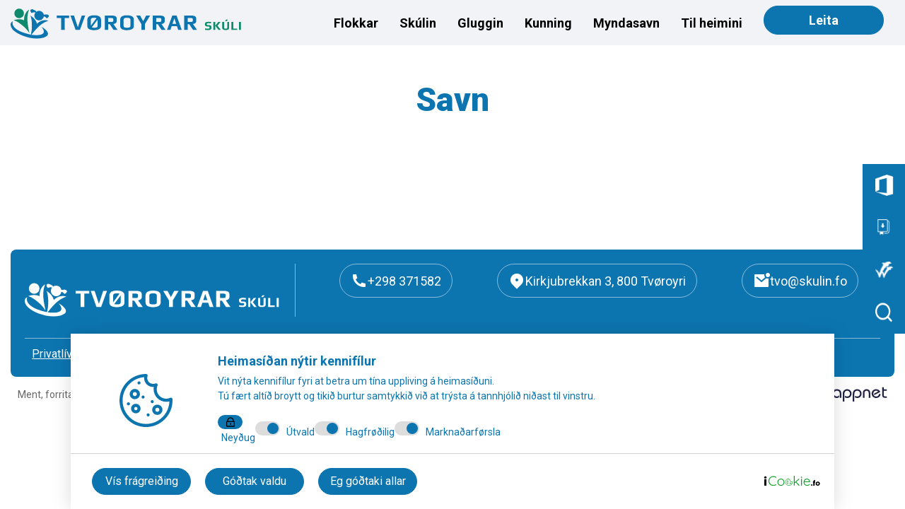

--- FILE ---
content_type: text/html; charset=utf-8
request_url: https://tvoroyrarskuli.fo/savn
body_size: 7080
content:
<!DOCTYPE html>
<html lang="fo">
  

<head>

        <title>Savn</title>

        <meta name="description" content="" />
    <meta name="keywords" content="" />
    <meta name="author" content="Appnet">
    <meta name="generator" content="BrickNet">
    <meta name="viewport" content="width=device-width, initial-scale=1.0">
    <meta name="format-detection" content="telephone=no" />
    <!-- ================ OPEN GRAPH (META TAGS) ================ -->
    <meta property="og:site_name" content="Digital Agency" />
    <meta property="og:type" content="website" />

    <meta property="og:image:type" content="image/png" />
    <meta property="og:image:width" content="1200" />
    <meta property="og:image:height" content="630" />
        <!-- Global site tag (gtag.js) - Google Analytics -->
<script async src="https://www.googletagmanager.com/gtag/js?id=UA-82410780-1"></script>
<script>
  window.dataLayer = window.dataLayer || [];
  function gtag(){dataLayer.push(arguments);}
  gtag('js', new Date());

  gtag('config', 'UA-82410780-1');
</script>

    <link rel="preconnect" href="https://fonts.googleapis.com">
    <link rel="preconnect" href="https://fonts.gstatic.com" crossorigin>
    <link href="https://fonts.googleapis.com/css2?family=Roboto:wght@400;500;600;700;900&display=swap" rel="stylesheet">
    <link href="https://cdn.jsdelivr.net/npm/remixicon@4.5.0/fonts/remixicon.css" rel="stylesheet" />
    <link rel="icon" type="image/png" href="images/logo.svg">
    <link rel="apple-touch-icon" sizes="180x180" href="/content/images/apple-touch-icon.png">
    <link rel="icon" type="image/png" sizes="32x32" href="/content/images/favicon-32x32.png">
    <link rel="icon" type="image/png" sizes="16x16" href="/content/images/favicon-16x16.png">
    <link rel="manifest" href="site.webmanifest">



    <link href="https://cdn.jsdelivr.net/npm/bootstrap@5.3.3/dist/css/bootstrap.min.css" rel="stylesheet" type="text/css" />
<link href="/Apps/Core/Content/Styles/_BaseLayout.css?v=1.4.3" rel="stylesheet" type="text/css" />
<link href="/Content/css/style.css?v=1.4.3" rel="stylesheet" type="text/css" />
<link href="/Content/css/slick.css?v=3" rel="stylesheet" type="text/css" />
<link href="//cdn.jsdelivr.net/npm/slick-carousel@1.8.1/slick/slick.css" rel="stylesheet" type="text/css" />
<link href="/Apps/Core/Content/plugins/font-awesome-4.2.0/css/font-awesome.css" rel="stylesheet" type="text/css" />
<link href="https://cdn.jsdelivr.net/npm/remixicon@4.5.0/fonts/remixicon.css" rel="stylesheet" type="text/css" />
<link href="/Areas/Admin/Content/Scripts/lib/fancybox/jquery.fancybox.css" rel="stylesheet" type="text/css" />
<link href="https://fonts.googleapis.com/css?family=Quicksand:300,400,700&display=swap" rel="stylesheet" type="text/css" />
<link href="/Apps/Core/Content/Styles/notifybar.css" rel="stylesheet" type="text/css" />
<link href="/Apps/Core/Content/SidebarTransitions/css/component.css" rel="stylesheet" type="text/css" />
<link href="/Plugins/rzSlider/css/rzslider.css" rel="stylesheet" type="text/css" />
<link href="/Plugins/notification/popupwindow.css" rel="stylesheet" type="text/css" />

</head>

<body ng-app="MyApp" ng-controller="MyController">
    <div id="st-container" class="st-container">



<style>
    header .header-section-lower {
        background: #0C75B0;
    }


    .dropdown {
        margin-top: 4px;
        min-width: max-content;
    }

    .header-section-lower .lower-item {
        display: none;
        justify-content: center;
        align-items: center;
        gap: 15px;
        background: #0C75B0;
    }

    .header-section-lower .lower-item {
        display: none;
    }

    .container-fluid {
        display: flex;
        justify-content: space-between;
        align-items: center;
        background-color: #f1f3f6;
    }

        .container-fluid .nav ul {
            display: flex;
            padding: 0;
            margin: 0;
        }

            .container-fluid .nav ul li {
                list-style-type: none;
                padding: 15px;
            }

                .container-fluid .nav ul li a {
                    text-decoration: none;
                    color: #0C75B0;
                }

                .container-fluid .nav ul li.active {
                    background-color: #0C75B0;
                }

                    .container-fluid .nav ul li.active a {
                        color: #fff !important;
                    }

    .header-section-lower .lower-item .dropdown-toggle {
        color: #fff !important;
        text-decoration: none;
        padding: 15px;
    }

    .btn.btn-primaryy {
        border-radius: 24px !important;
        background-color: #0C75B0 !important;
        border-color: #0C75B0 !important;
        box-shadow: none !important;
        color: white !important;
        margin-top: -7px;
    }

    .header-section-lower .lower-item .dropdown-togglee {
        color: #fff !important;
        text-decoration: none;
        padding: 15px;
    }

    .dropdown-submenu {
        position: relative;
    }

    .dropdown-menu {
        min-width: max-content !important;
    }

    .dropdown-submenu > .dropdown-menu {
        position: absolute;
        top: 0;
        left: 100%;
        margin-top: 0;
        display: none;
        min-width: max-content !important;
    }

    .dropdown-submenu > a {
        cursor: pointer;
        color: black !important;
    }

    .dropdown-item {
        color: black !important;
    }

</style>

<header>
    <div class="container-fluid">
        <div class="logo">
            <a href="/"><img src="/content/images/logo.svg?v=1.2.3" alt="logo"></a>
        </div>
        <div class="mobile-nav-toggle d-lg-none d-block" onclick="toggleMobileMenu()" style="padding: 15px;">
            <span class="fa fa-bars" style="font-size: 24px; color: #0C75B0; cursor: pointer; margin-left: 85px;"></span>
        </div>
        <div class="nav">
            <ul>
                    <li class="">
                        <a href="#">
                            Flokkar
                        </a>
                    </li>
                    <li class="">
                        <a href="#">
                            Sk&#250;lin
                        </a>
                    </li>
                    <li class="">
                        <a href="#">
                            Gluggin
                        </a>
                    </li>
                    <li class="">
                        <a href="#">
                            Kunning
                        </a>
                    </li>
                    <li class="">
                        <a href="/myndasavn">
                            Myndasavn
                        </a>
                    </li>
                    <li class="">
                        <a href="/til-heimini">
                             Til heimini
                        </a>
                    </li>
                <li><a class="btn btn-primaryy" onclick="openSearch()">Leita</a></li>
            </ul>
        </div>

    </div>

    <div class="header-section-lower">
            <div class="container-fluid lower-item ">
                    <div class="dropdown">
                        <a class="dropdown-toggle" data-bs-toggle="dropdown" href="/flokkar/1a">
                            1.a
                        </a>

                            <ul class="dropdown-menu">
                                    <li class="dropdown-submenu">
                                        <div style="display: flex; align-items: center; justify-content: space-between; width: 100%;">
                                            <a class="dropdown-item submenu-toggle" href="/flokkar/1a/um-1a" style="flex-grow: 1;">
                                                Um 1.a
                                            </a>

                                        </div>

                                    </li>
                                    <li class="dropdown-submenu">
                                        <div style="display: flex; align-items: center; justify-content: space-between; width: 100%;">
                                            <a class="dropdown-item submenu-toggle" href="/flokkar/1a/vikuatlan" style="flex-grow: 1;">
                                                Viku&#230;tlan
                                            </a>

                                        </div>

                                    </li>
                                    <li class="dropdown-submenu">
                                        <div style="display: flex; align-items: center; justify-content: space-between; width: 100%;">
                                            <a class="dropdown-item submenu-toggle" href="/flokkar/1a-flokkur/bo-og-ti-indi" style="flex-grow: 1;">
                                                Bo&#240; og t&#237;&#240;indi
                                            </a>

                                        </div>

                                    </li>
                                    <li class="dropdown-submenu">
                                        <div style="display: flex; align-items: center; justify-content: space-between; width: 100%;">
                                            <a class="dropdown-item submenu-toggle" href="/flokkar/1a/myndir" style="flex-grow: 1;">
                                                Myndir
                                            </a>

                                        </div>

                                    </li>
                            </ul>
                    </div>
                    <div class="dropdown">
                        <a class="dropdown-toggle" data-bs-toggle="dropdown" href="#">
                            2.a
                        </a>

                            <ul class="dropdown-menu">
                                    <li class="dropdown-submenu">
                                        <div style="display: flex; align-items: center; justify-content: space-between; width: 100%;">
                                            <a class="dropdown-item submenu-toggle" href="/flokkar/2a/um-2a" style="flex-grow: 1;">
                                                Um 2.a
                                            </a>

                                        </div>

                                    </li>
                                    <li class="dropdown-submenu">
                                        <div style="display: flex; align-items: center; justify-content: space-between; width: 100%;">
                                            <a class="dropdown-item submenu-toggle" href="/flokkar/2a/vikuatlan" style="flex-grow: 1;">
                                                Viku&#230;tlan
                                            </a>

                                        </div>

                                    </li>
                                    <li class="dropdown-submenu">
                                        <div style="display: flex; align-items: center; justify-content: space-between; width: 100%;">
                                            <a class="dropdown-item submenu-toggle" href="/flokkar/2a-flokkur/bo-og-ti-indi" style="flex-grow: 1;">
                                                Bo&#240; og t&#237;&#240;indi
                                            </a>

                                        </div>

                                    </li>
                                    <li class="dropdown-submenu">
                                        <div style="display: flex; align-items: center; justify-content: space-between; width: 100%;">
                                            <a class="dropdown-item submenu-toggle" href="/flokkar/2a/myndir" style="flex-grow: 1;">
                                                Myndir
                                            </a>

                                        </div>

                                    </li>
                            </ul>
                    </div>
                    <div class="dropdown">
                        <a class="dropdown-toggle" data-bs-toggle="dropdown" href="#">
                            3.a
                        </a>

                            <ul class="dropdown-menu">
                                    <li class="dropdown-submenu">
                                        <div style="display: flex; align-items: center; justify-content: space-between; width: 100%;">
                                            <a class="dropdown-item submenu-toggle" href="/flokkar/3a/um-3a" style="flex-grow: 1;">
                                                Um 3.a
                                            </a>

                                        </div>

                                    </li>
                                    <li class="dropdown-submenu">
                                        <div style="display: flex; align-items: center; justify-content: space-between; width: 100%;">
                                            <a class="dropdown-item submenu-toggle" href="/flokkar/3a/vikuatlan" style="flex-grow: 1;">
                                                Viku&#230;tlan
                                            </a>

                                        </div>

                                    </li>
                                    <li class="dropdown-submenu">
                                        <div style="display: flex; align-items: center; justify-content: space-between; width: 100%;">
                                            <a class="dropdown-item submenu-toggle" href="/flokkar/3a-flokkur/bo-og-ti-indi" style="flex-grow: 1;">
                                                Bo&#240; og t&#237;&#240;indi
                                            </a>

                                        </div>

                                    </li>
                                    <li class="dropdown-submenu">
                                        <div style="display: flex; align-items: center; justify-content: space-between; width: 100%;">
                                            <a class="dropdown-item submenu-toggle" href="/flokkar/3a/myndir" style="flex-grow: 1;">
                                                Myndir
                                            </a>

                                        </div>

                                    </li>
                            </ul>
                    </div>
                    <div class="dropdown">
                        <a class="dropdown-toggle" data-bs-toggle="dropdown" href="#">
                            4.a
                        </a>

                            <ul class="dropdown-menu">
                                    <li class="dropdown-submenu">
                                        <div style="display: flex; align-items: center; justify-content: space-between; width: 100%;">
                                            <a class="dropdown-item submenu-toggle" href="/flokkar/4a/um-4a" style="flex-grow: 1;">
                                                Um 4.a
                                            </a>

                                        </div>

                                    </li>
                                    <li class="dropdown-submenu">
                                        <div style="display: flex; align-items: center; justify-content: space-between; width: 100%;">
                                            <a class="dropdown-item submenu-toggle" href="/flokkar/4a/vikuatlan" style="flex-grow: 1;">
                                                Viku&#230;tlan
                                            </a>

                                        </div>

                                    </li>
                                    <li class="dropdown-submenu">
                                        <div style="display: flex; align-items: center; justify-content: space-between; width: 100%;">
                                            <a class="dropdown-item submenu-toggle" href="/flokkar/4a-flokkur/bo-og-ti-indi" style="flex-grow: 1;">
                                                Bo&#240; og t&#237;&#240;indi
                                            </a>

                                        </div>

                                    </li>
                                    <li class="dropdown-submenu">
                                        <div style="display: flex; align-items: center; justify-content: space-between; width: 100%;">
                                            <a class="dropdown-item submenu-toggle" href="/flokkar/4a/myndir" style="flex-grow: 1;">
                                                Myndir
                                            </a>

                                        </div>

                                    </li>
                            </ul>
                    </div>
                    <div class="dropdown">
                        <a class="dropdown-toggle" data-bs-toggle="dropdown" href="#">
                            5.a
                        </a>

                            <ul class="dropdown-menu">
                                    <li class="dropdown-submenu">
                                        <div style="display: flex; align-items: center; justify-content: space-between; width: 100%;">
                                            <a class="dropdown-item submenu-toggle" href="/flokkar/5a/um-5a" style="flex-grow: 1;">
                                                Um 5.a
                                            </a>

                                        </div>

                                    </li>
                                    <li class="dropdown-submenu">
                                        <div style="display: flex; align-items: center; justify-content: space-between; width: 100%;">
                                            <a class="dropdown-item submenu-toggle" href="/flokkar/5a/vikuatlan" style="flex-grow: 1;">
                                                Viku&#230;tlan
                                            </a>

                                        </div>

                                    </li>
                                    <li class="dropdown-submenu">
                                        <div style="display: flex; align-items: center; justify-content: space-between; width: 100%;">
                                            <a class="dropdown-item submenu-toggle" href="/flokkar/5a-flokkur/bo-og-ti-indi" style="flex-grow: 1;">
                                                Bo&#240; og t&#237;&#240;indi
                                            </a>

                                        </div>

                                    </li>
                                    <li class="dropdown-submenu">
                                        <div style="display: flex; align-items: center; justify-content: space-between; width: 100%;">
                                            <a class="dropdown-item submenu-toggle" href="/flokkar/5a/myndir" style="flex-grow: 1;">
                                                Myndir
                                            </a>

                                        </div>

                                    </li>
                            </ul>
                    </div>
                    <div class="dropdown">
                        <a class="dropdown-toggle" data-bs-toggle="dropdown" href="#">
                            6.a
                        </a>

                            <ul class="dropdown-menu">
                                    <li class="dropdown-submenu">
                                        <div style="display: flex; align-items: center; justify-content: space-between; width: 100%;">
                                            <a class="dropdown-item submenu-toggle" href="/flokkar/6a/um-6a" style="flex-grow: 1;">
                                                Um 6.a
                                            </a>

                                        </div>

                                    </li>
                                    <li class="dropdown-submenu">
                                        <div style="display: flex; align-items: center; justify-content: space-between; width: 100%;">
                                            <a class="dropdown-item submenu-toggle" href="/flokkar/6a/vikuatlan" style="flex-grow: 1;">
                                                Viku&#230;tlan
                                            </a>

                                        </div>

                                    </li>
                                    <li class="dropdown-submenu">
                                        <div style="display: flex; align-items: center; justify-content: space-between; width: 100%;">
                                            <a class="dropdown-item submenu-toggle" href="/flokkar/6a-flokkur/bo-og-ti-indi" style="flex-grow: 1;">
                                                Bo&#240; og t&#237;&#240;indi
                                            </a>

                                        </div>

                                    </li>
                                    <li class="dropdown-submenu">
                                        <div style="display: flex; align-items: center; justify-content: space-between; width: 100%;">
                                            <a class="dropdown-item submenu-toggle" href="/flokkar/6a/myndir" style="flex-grow: 1;">
                                                Myndir
                                            </a>

                                        </div>

                                    </li>
                            </ul>
                    </div>
                    <div class="dropdown">
                        <a class="dropdown-toggle" data-bs-toggle="dropdown" href="#">
                            7.a
                        </a>

                            <ul class="dropdown-menu">
                                    <li class="dropdown-submenu">
                                        <div style="display: flex; align-items: center; justify-content: space-between; width: 100%;">
                                            <a class="dropdown-item submenu-toggle" href="/flokkar/7a/um-7a" style="flex-grow: 1;">
                                                Um 7.a
                                            </a>

                                        </div>

                                    </li>
                                    <li class="dropdown-submenu">
                                        <div style="display: flex; align-items: center; justify-content: space-between; width: 100%;">
                                            <a class="dropdown-item submenu-toggle" href="/flokkar/7a/vikuatlan" style="flex-grow: 1;">
                                                Viku&#230;tlan
                                            </a>

                                        </div>

                                    </li>
                                    <li class="dropdown-submenu">
                                        <div style="display: flex; align-items: center; justify-content: space-between; width: 100%;">
                                            <a class="dropdown-item submenu-toggle" href="/flokkar/7a-flokkur/bo-og-ti-indi" style="flex-grow: 1;">
                                                Bo&#240; og t&#237;&#240;indi
                                            </a>

                                        </div>

                                    </li>
                                    <li class="dropdown-submenu">
                                        <div style="display: flex; align-items: center; justify-content: space-between; width: 100%;">
                                            <a class="dropdown-item submenu-toggle" href="/flokkar/7a/myndir" style="flex-grow: 1;">
                                                Myndir
                                            </a>

                                        </div>

                                    </li>
                            </ul>
                    </div>
                    <div class="dropdown">
                        <a class="dropdown-toggle" data-bs-toggle="dropdown" href="#">
                            8.a
                        </a>

                            <ul class="dropdown-menu">
                                    <li class="dropdown-submenu">
                                        <div style="display: flex; align-items: center; justify-content: space-between; width: 100%;">
                                            <a class="dropdown-item submenu-toggle" href="/flokkar/8a/um-8a" style="flex-grow: 1;">
                                                Um 8.a
                                            </a>

                                        </div>

                                    </li>
                                    <li class="dropdown-submenu">
                                        <div style="display: flex; align-items: center; justify-content: space-between; width: 100%;">
                                            <a class="dropdown-item submenu-toggle" href="/flokkar/8a/vikuatlan" style="flex-grow: 1;">
                                                Viku&#230;tlan
                                            </a>

                                        </div>

                                    </li>
                                    <li class="dropdown-submenu">
                                        <div style="display: flex; align-items: center; justify-content: space-between; width: 100%;">
                                            <a class="dropdown-item submenu-toggle" href="/flokkar/8a-flokkur/bo-og-ti-indi" style="flex-grow: 1;">
                                                Bo&#240; og t&#237;&#240;indi
                                            </a>

                                        </div>

                                    </li>
                                    <li class="dropdown-submenu">
                                        <div style="display: flex; align-items: center; justify-content: space-between; width: 100%;">
                                            <a class="dropdown-item submenu-toggle" href="/flokkar/8a/myndir" style="flex-grow: 1;">
                                                Myndir
                                            </a>

                                        </div>

                                    </li>
                            </ul>
                    </div>
                    <div class="dropdown">
                        <a class="dropdown-toggle" data-bs-toggle="dropdown" href="#">
                            9.a
                        </a>

                            <ul class="dropdown-menu">
                                    <li class="dropdown-submenu">
                                        <div style="display: flex; align-items: center; justify-content: space-between; width: 100%;">
                                            <a class="dropdown-item submenu-toggle" href="/flokkar/9a/um-9a" style="flex-grow: 1;">
                                                Um 9.a
                                            </a>

                                        </div>

                                    </li>
                                    <li class="dropdown-submenu">
                                        <div style="display: flex; align-items: center; justify-content: space-between; width: 100%;">
                                            <a class="dropdown-item submenu-toggle" href="/flokkar/9a/vikuatlan" style="flex-grow: 1;">
                                                Viku&#230;tlan
                                            </a>

                                        </div>

                                    </li>
                                    <li class="dropdown-submenu">
                                        <div style="display: flex; align-items: center; justify-content: space-between; width: 100%;">
                                            <a class="dropdown-item submenu-toggle" href="/flokkar/9a-flokkur/bo-og-ti-indi" style="flex-grow: 1;">
                                                Bo&#240; og t&#237;&#240;indi
                                            </a>

                                        </div>

                                    </li>
                                    <li class="dropdown-submenu">
                                        <div style="display: flex; align-items: center; justify-content: space-between; width: 100%;">
                                            <a class="dropdown-item submenu-toggle" href="/flokkar/9a/myndir" style="flex-grow: 1;">
                                                Myndir
                                            </a>

                                        </div>

                                    </li>
                            </ul>
                    </div>
                    <div class="dropdown">
                        <a class="dropdown-toggle" data-bs-toggle="dropdown" href="#">
                            10.a
                        </a>

                            <ul class="dropdown-menu">
                                    <li class="dropdown-submenu">
                                        <div style="display: flex; align-items: center; justify-content: space-between; width: 100%;">
                                            <a class="dropdown-item submenu-toggle" href="/flokkar/10a/um-10a-1" style="flex-grow: 1;">
                                                Um 10.a
                                            </a>

                                        </div>

                                    </li>
                                    <li class="dropdown-submenu">
                                        <div style="display: flex; align-items: center; justify-content: space-between; width: 100%;">
                                            <a class="dropdown-item submenu-toggle" href="/flokkar/10/vikuatlan" style="flex-grow: 1;">
                                                Viku&#230;tlan
                                            </a>

                                        </div>

                                    </li>
                                    <li class="dropdown-submenu">
                                        <div style="display: flex; align-items: center; justify-content: space-between; width: 100%;">
                                            <a class="dropdown-item submenu-toggle" href="/flokkar/10-flokkur/bo-og-ti-indi" style="flex-grow: 1;">
                                                Bo&#240; og t&#237;&#240;indi
                                            </a>

                                        </div>

                                    </li>
                                    <li class="dropdown-submenu">
                                        <div style="display: flex; align-items: center; justify-content: space-between; width: 100%;">
                                            <a class="dropdown-item submenu-toggle" href="/flokkar/10/myndir" style="flex-grow: 1;">
                                                Myndir
                                            </a>

                                        </div>

                                    </li>
                            </ul>
                    </div>
                    <div class="dropdown">
                        <a class="dropdown-toggle" data-bs-toggle="dropdown" href="#">
                            Stova 7
                        </a>

                            <ul class="dropdown-menu">
                                    <li class="dropdown-submenu">
                                        <div style="display: flex; align-items: center; justify-content: space-between; width: 100%;">
                                            <a class="dropdown-item submenu-toggle" href="/flokkar/stova-7/um-stova-7-flokk" style="flex-grow: 1;">
                                                Um Stova 7 Flokk
                                            </a>

                                        </div>

                                    </li>
                                    <li class="dropdown-submenu">
                                        <div style="display: flex; align-items: center; justify-content: space-between; width: 100%;">
                                            <a class="dropdown-item submenu-toggle" href="/flokkar/stova-7/bo-og-ti-indi" style="flex-grow: 1;">
                                                Bo&#240; og t&#237;&#240;indi
                                            </a>

                                        </div>

                                    </li>
                                    <li class="dropdown-submenu">
                                        <div style="display: flex; align-items: center; justify-content: space-between; width: 100%;">
                                            <a class="dropdown-item submenu-toggle" href="/flokkar/stova-7/vikuatlan" style="flex-grow: 1;">
                                                Viku&#230;tlan
                                            </a>

                                        </div>

                                    </li>
                                    <li class="dropdown-submenu">
                                        <div style="display: flex; align-items: center; justify-content: space-between; width: 100%;">
                                            <a class="dropdown-item submenu-toggle" href="/flokkar/stova-7/myndir" style="flex-grow: 1;">
                                                Myndir
                                            </a>

                                        </div>

                                    </li>
                            </ul>
                    </div>
                    <div class="dropdown">
                        <a class="dropdown-toggle" data-bs-toggle="dropdown" href="#">
                            Stova 8
                        </a>

                            <ul class="dropdown-menu">
                                    <li class="dropdown-submenu">
                                        <div style="display: flex; align-items: center; justify-content: space-between; width: 100%;">
                                            <a class="dropdown-item submenu-toggle" href="/flokkar/stova-8/um-stova-8-flokk" style="flex-grow: 1;">
                                                Um Stova 8 Flokk
                                            </a>

                                        </div>

                                    </li>
                                    <li class="dropdown-submenu">
                                        <div style="display: flex; align-items: center; justify-content: space-between; width: 100%;">
                                            <a class="dropdown-item submenu-toggle" href="/flokkar/stova-8/bo-og-ti-indi" style="flex-grow: 1;">
                                                Bo&#240; og t&#237;&#240;indi
                                            </a>

                                        </div>

                                    </li>
                                    <li class="dropdown-submenu">
                                        <div style="display: flex; align-items: center; justify-content: space-between; width: 100%;">
                                            <a class="dropdown-item submenu-toggle" href="/flokkar/stova-8/vikuatlan" style="flex-grow: 1;">
                                                Viku&#230;tlan
                                            </a>

                                        </div>

                                    </li>
                                    <li class="dropdown-submenu">
                                        <div style="display: flex; align-items: center; justify-content: space-between; width: 100%;">
                                            <a class="dropdown-item submenu-toggle" href="/flokkar/stova-8/myndir" style="flex-grow: 1;">
                                                Myndir
                                            </a>

                                        </div>

                                    </li>
                            </ul>
                    </div>
                    <div class="dropdown">
                        <a class="dropdown-toggle" data-bs-toggle="dropdown" href="#">
                            Sk&#250;lah&#250;si&#240;
                        </a>

                            <ul class="dropdown-menu">
                                    <li class="dropdown-submenu">
                                        <div style="display: flex; align-items: center; justify-content: space-between; width: 100%;">
                                            <a class="dropdown-item submenu-toggle" href="/flokkar/skulahusi/um-skulahusi-flokk" style="flex-grow: 1;">
                                                Um Sk&#250;lah&#250;si&#240; Flokk
                                            </a>

                                        </div>

                                    </li>
                                    <li class="dropdown-submenu">
                                        <div style="display: flex; align-items: center; justify-content: space-between; width: 100%;">
                                            <a class="dropdown-item submenu-toggle" href="/flokkar/skulahusi/bo-og-ti-indi" style="flex-grow: 1;">
                                                Bo&#240; og t&#237;&#240;indi
                                            </a>

                                        </div>

                                    </li>
                                    <li class="dropdown-submenu">
                                        <div style="display: flex; align-items: center; justify-content: space-between; width: 100%;">
                                            <a class="dropdown-item submenu-toggle" href="/flokkar/skulahusi/vikuatlan" style="flex-grow: 1;">
                                                Viku&#230;tlan
                                            </a>

                                        </div>

                                    </li>
                                    <li class="dropdown-submenu">
                                        <div style="display: flex; align-items: center; justify-content: space-between; width: 100%;">
                                            <a class="dropdown-item submenu-toggle" href="/flokkar/skulahusi/myndir" style="flex-grow: 1;">
                                                Myndir
                                            </a>

                                        </div>

                                    </li>
                            </ul>
                    </div>
            </div>
            <div class="container-fluid lower-item ">
                    <div class="dropdown">
                        <a class="dropdown-togglee" data-bs-toggle="" href="/skulin/um-skulan">
                            Um sk&#250;lan
                        </a>

                    </div>
                    <div class="dropdown">
                        <a class="dropdown-togglee" data-bs-toggle="" href="/kunning/tilbugvingaratlan-skulans">
                            Trivna&#240;ar&#230;tlan
                        </a>

                    </div>
                    <div class="dropdown">
                        <a class="dropdown-togglee" data-bs-toggle="" href="/starvsfolk">
                            Starvsf&#243;lk
                        </a>

                    </div>
                    <div class="dropdown">
                        <a class="dropdown-togglee" data-bs-toggle="" href="/skulin/forleikastovan">
                            F&#248;rleikastovan
                        </a>

                    </div>
                    <div class="dropdown">
                        <a class="dropdown-toggle" data-bs-toggle="dropdown" href="#">
                            Sk&#250;laveglei&#240;ing
                        </a>

                            <ul class="dropdown-menu">
                                    <li class="dropdown-submenu">
                                        <div style="display: flex; align-items: center; justify-content: space-between; width: 100%;">
                                            <a class="dropdown-item submenu-toggle" href="/skulin/skulaveglei-ing/Um-skulavegleidingina" style="flex-grow: 1;">
                                                Um sk&#250;laveglei&#240;ingina
                                            </a>

                                        </div>

                                    </li>
                                    <li class="dropdown-submenu">
                                        <div style="display: flex; align-items: center; justify-content: space-between; width: 100%;">
                                            <a class="dropdown-item submenu-toggle" href="/skulin/skulaveglei-ing/kunning" style="flex-grow: 1;">
                                                Kunning
                                            </a>

                                        </div>

                                    </li>
                                    <li class="dropdown-submenu">
                                        <div style="display: flex; align-items: center; justify-content: space-between; width: 100%;">
                                            <a class="dropdown-item submenu-toggle" href="/skulin/skulaveglei-ing/starvsvenjing-1" style="flex-grow: 1;">
                                                Starvsvenjing
                                            </a>

                                        </div>

                                    </li>
                                    <li class="dropdown-submenu">
                                        <div style="display: flex; align-items: center; justify-content: space-between; width: 100%;">
                                            <a class="dropdown-item submenu-toggle" href="/skulin/skulaveglei-ing/eftir-folkaskulan" style="flex-grow: 1;">
                                                Eftir f&#243;lkask&#250;lan
                                            </a>

                                        </div>

                                    </li>
                                    <li class="dropdown-submenu">
                                        <div style="display: flex; align-items: center; justify-content: space-between; width: 100%;">
                                            <a class="dropdown-item submenu-toggle" href="/skulin/skulaveglei-ing/myndir" style="flex-grow: 1;">
                                                Myndir
                                            </a>

                                                <button class="submenu-toggle-btn" type="button" style="background:none; border:none; padding:0 10px;">
                                                    <span class="fa fa-chevron-right"></span>
                                                </button>
                                        </div>

                                            <ul class="dropdown-menu" style="display:none;">
                                                    <li>
                                                        <a class="dropdown-item" href="/skulin/skulaveglei-ing/myndir/9-i-starsvenjing-august-2020">
                                                            9. &#237; starsvenjing, august 2020
                                                        </a>
                                                    </li>
                                            </ul>
                                    </li>
                            </ul>
                    </div>
                    <div class="dropdown">
                        <a class="dropdown-togglee" data-bs-toggle="" href="/skulin/skulaheilsu">
                            Sk&#250;laheilsufr&#248;&#240;ingurin
                        </a>

                    </div>
                    <div class="dropdown">
                        <a class="dropdown-togglee" data-bs-toggle="" href="/skulin/bokasavni">
                            B&#243;kasavni&#240;
                        </a>

                    </div>
                    <div class="dropdown">
                        <a class="dropdown-togglee" data-bs-toggle="" href="/skulin/skulastyri-1">
                            Sk&#250;last&#253;ri&#240;
                        </a>

                    </div>
                    <div class="dropdown">
                        <a class="dropdown-toggle" data-bs-toggle="dropdown" href="#">
                            N&#230;mingar&#225;&#240;i&#240;
                        </a>

                            <ul class="dropdown-menu">
                                    <li class="dropdown-submenu">
                                        <div style="display: flex; align-items: center; justify-content: space-between; width: 100%;">
                                            <a class="dropdown-item submenu-toggle" href="/skulin/namingara-i/um-namingara-i" style="flex-grow: 1;">
                                                Um n&#230;mingar&#225;&#240;i&#240;
                                            </a>

                                        </div>

                                    </li>
                                    <li class="dropdown-submenu">
                                        <div style="display: flex; align-items: center; justify-content: space-between; width: 100%;">
                                            <a class="dropdown-item submenu-toggle" href="/skulin/namingara-i/bo-og-ti-indi" style="flex-grow: 1;">
                                                Bo&#240; og t&#237;&#240;indi
                                            </a>

                                        </div>

                                    </li>
                                    <li class="dropdown-submenu">
                                        <div style="display: flex; align-items: center; justify-content: space-between; width: 100%;">
                                            <a class="dropdown-item submenu-toggle" href="/skulin/namingara-i/myndir" style="flex-grow: 1;">
                                                Myndir
                                            </a>

                                        </div>

                                    </li>
                                    <li class="dropdown-submenu">
                                        <div style="display: flex; align-items: center; justify-content: space-between; width: 100%;">
                                            <a class="dropdown-item submenu-toggle" href="/skulin/namingara-i/um-namingara-i-flokk" style="flex-grow: 1;">
                                                Um N&#230;mingar&#225;&#240;i&#240; Flokk
                                            </a>

                                        </div>

                                    </li>
                            </ul>
                    </div>
            </div>
            <div class="container-fluid lower-item ">
                    <div class="dropdown">
                        <a class="dropdown-togglee" data-bs-toggle="" href="/gluggin/um-gluggan">
                            Um Gluggan
                        </a>

                    </div>
                    <div class="dropdown">
                        <a class="dropdown-togglee" data-bs-toggle="" href="/gluggin/starvsfolk-i-glugganum">
                            Starvsf&#243;lk &#237; Glugganum
                        </a>

                    </div>
                    <div class="dropdown">
                        <a class="dropdown-togglee" data-bs-toggle="" href="/gluggin/vikuatlan">
                            Viku&#230;tlan
                        </a>

                    </div>
                    <div class="dropdown">
                        <a class="dropdown-togglee" data-bs-toggle="" href="/gluggin/bo-og-ti-indi">
                            Bo&#240; og t&#237;&#240;indi
                        </a>

                    </div>
                    <div class="dropdown">
                        <a class="dropdown-toggle" data-bs-toggle="dropdown" href="/gluggin/myndir">
                            Myndir
                        </a>

                            <ul class="dropdown-menu">
                                    <li class="dropdown-submenu">
                                        <div style="display: flex; align-items: center; justify-content: space-between; width: 100%;">
                                            <a class="dropdown-item submenu-toggle" href="/gluggin/myndir/manadagsturar" style="flex-grow: 1;">
                                                M&#225;nadagst&#250;rar
                                            </a>

                                        </div>

                                    </li>
                                    <li class="dropdown-submenu">
                                        <div style="display: flex; align-items: center; justify-content: space-between; width: 100%;">
                                            <a class="dropdown-item submenu-toggle" href="/gluggin/myndir/a-vitjan-hja-taravirkinum-i-famjin" style="flex-grow: 1;">
                                                &#193; vitjan hj&#225; Taravirkinum &#237; F&#225;mjin
                                            </a>

                                        </div>

                                    </li>
                                    <li class="dropdown-submenu">
                                        <div style="display: flex; align-items: center; justify-content: space-between; width: 100%;">
                                            <a class="dropdown-item submenu-toggle" href="/gluggin/myndir/manadagsturur-i-taravirkinum-i-famjin" style="flex-grow: 1;">
                                                M&#225;nadagst&#250;rur &#237; taravirkinum &#237; F&#225;mjin
                                            </a>

                                        </div>

                                    </li>
                            </ul>
                    </div>
            </div>
            <div class="container-fluid lower-item ">
                    <div class="dropdown">
                        <a class="dropdown-togglee" data-bs-toggle="" href="/kunning/fridagar">
                            Fr&#237;dagar
                        </a>

                    </div>
                    <div class="dropdown">
                        <a class="dropdown-togglee" data-bs-toggle="" href="/kunning/provtokur-og-royndir">
                            Pr&#243;vt&#248;kur og royndir
                        </a>

                    </div>
                    <div class="dropdown">
                        <a class="dropdown-togglee" data-bs-toggle="" href="/kunning/kunnger-um-pro-toku-folkaskulans">
                            Kunnger&#240; um pr&#243;vt&#248;ku f&#243;lkask&#250;lans
                        </a>

                    </div>
                    <div class="dropdown">
                        <a class="dropdown-togglee" data-bs-toggle="" href="/kunning/skulabarnaflutningur">
                            Sk&#250;labarnaflutningur
                        </a>

                    </div>
                    <div class="dropdown">
                        <a class="dropdown-togglee" data-bs-toggle="" href="/kunning/ta-nyggir-namingar-skulu-byrja-i-tvoroyrar-skula">
                            T&#225; n&#253;ggir n&#230;mingar skulu byrja &#237; Tv&#248;royrar sk&#250;la.
                        </a>

                    </div>
                    <div class="dropdown">
                        <a class="dropdown-togglee" data-bs-toggle="" href="/kunning/vir-isgrundarlag-skulans">
                            Vir&#240;isgrundarlag sk&#250;lans
                        </a>

                    </div>
                    <div class="dropdown">
                        <a class="dropdown-togglee" data-bs-toggle="" href="/kunning/meginreglur-um-virksemi-skulans">
                            Meginreglur um virksemi sk&#250;lans
                        </a>

                    </div>
                    <div class="dropdown">
                        <a class="dropdown-toggle" data-bs-toggle="dropdown" href="#">
                            Regluger&#240;
                        </a>

                            <ul class="dropdown-menu">
                                    <li class="dropdown-submenu">
                                        <div style="display: flex; align-items: center; justify-content: space-between; width: 100%;">
                                            <a class="dropdown-item submenu-toggle" href="/kunning/regluger/regluger-i-samband-vi-fraver-u" style="flex-grow: 1;">
                                                Regluger&#240; &#237; samband vi&#240; fr&#225;veru
                                            </a>

                                        </div>

                                    </li>
                                    <li class="dropdown-submenu">
                                        <div style="display: flex; align-items: center; justify-content: space-between; width: 100%;">
                                            <a class="dropdown-item submenu-toggle" href="/kunning/regluger/regluger-tvoroyri" style="flex-grow: 1;">
                                                Regluger&#240; Tv&#248;royri
                                            </a>

                                        </div>

                                    </li>
                                    <li class="dropdown-submenu">
                                        <div style="display: flex; align-items: center; justify-content: space-between; width: 100%;">
                                            <a class="dropdown-item submenu-toggle" href="/kunning/regluger/regluger-trongisvag" style="flex-grow: 1;">
                                                Regluger&#240; Trongisv&#225;g
                                            </a>

                                        </div>

                                    </li>
                                    <li class="dropdown-submenu">
                                        <div style="display: flex; align-items: center; justify-content: space-between; width: 100%;">
                                            <a class="dropdown-item submenu-toggle" href="/kunning/regluger/regluger-fartelefon" style="flex-grow: 1;">
                                                Regluger&#240; fartelefon
                                            </a>

                                        </div>

                                    </li>
                                    <li class="dropdown-submenu">
                                        <div style="display: flex; align-items: center; justify-content: space-between; width: 100%;">
                                            <a class="dropdown-item submenu-toggle" href="/kunning/regluger/regluger-samvirknar-talvur" style="flex-grow: 1;">
                                                Regluger&#240; samvirknar talvur
                                            </a>

                                        </div>

                                    </li>
                            </ul>
                    </div>
                    <div class="dropdown">
                        <a class="dropdown-togglee" data-bs-toggle="" href="/kunning/fer-slupolitikkur-skulans">
                            Fer&#240;slupolitikkur sk&#250;lans
                        </a>

                    </div>
                    <div class="dropdown">
                        <a class="dropdown-togglee" data-bs-toggle="" href="/kunning/tilbugvingaratlan-skulans/samstarv">
                            Samstarv
                        </a>

                    </div>
                    <div class="dropdown">
                        <a class="dropdown-togglee" data-bs-toggle="" href="/kunning/skrivustovuti-ir">
                            Skrivstovut&#237;&#240;ir
                        </a>

                    </div>
                    <div class="dropdown">
                        <a class="dropdown-toggle" data-bs-toggle="dropdown" href="#">
                            Trygdarskipan
                        </a>

                            <ul class="dropdown-menu">
                                    <li class="dropdown-submenu">
                                        <div style="display: flex; align-items: center; justify-content: space-between; width: 100%;">
                                            <a class="dropdown-item submenu-toggle" href="/kunning/tilbugvingaratlan/tvoroyrar-/trongisvags-skuli" style="flex-grow: 1;">
                                                Tv&#248;royrar-/Trongisv&#225;gs-sk&#250;li
                                            </a>

                                        </div>

                                    </li>
                                    <li class="dropdown-submenu">
                                        <div style="display: flex; align-items: center; justify-content: space-between; width: 100%;">
                                            <a class="dropdown-item submenu-toggle" href="/kunning/tilbugvingaratlan/mannagongd-um-eldur-kemur-i" style="flex-grow: 1;">
                                                Mannagongd, um eldur kemur &#237;.
                                            </a>

                                        </div>

                                    </li>
                                    <li class="dropdown-submenu">
                                        <div style="display: flex; align-items: center; justify-content: space-between; width: 100%;">
                                            <a class="dropdown-item submenu-toggle" href="/kunning/tilbugvingaratlan/odnarveg-ur" style="flex-grow: 1;">
                                                &#211;dnarve&#240;ur
                                            </a>

                                        </div>

                                    </li>
                            </ul>
                    </div>
                    <div class="dropdown">
                        <a class="dropdown-togglee" data-bs-toggle="" href="/kunning/faldari-um-foreldraumbo">
                            Faldari um foreldraumbo&#240;
                        </a>

                    </div>
                    <div class="dropdown">
                        <a class="dropdown-togglee" data-bs-toggle="" href="/kunning/arbei-i-hja-einum-lesiveglei-ara">
                            Arbei&#240;i&#240; hj&#225; einum lesiveglei&#240;ara
                        </a>

                    </div>
                    <div class="dropdown">
                        <a class="dropdown-togglee" data-bs-toggle="" href="/kunning/tilbugvingaratlan-skulans/happing">
                            Happing
                        </a>

                    </div>
                    <div class="dropdown">
                        <a class="dropdown-togglee" data-bs-toggle="" href="/kunning/tilbugvingaratlan-skulans/sorg">
                            Sorg
                        </a>

                    </div>
            </div>
            <div class="container-fluid lower-item ">
                    <div class="dropdown">
                        <a class="dropdown-togglee" data-bs-toggle="" href="/myndasavn/varkapping-2025-mi-deild">
                            V&#225;rkapping 2025 - mi&#240;deild
                        </a>

                    </div>
            </div>
            <div class="container-fluid lower-item ">
            </div>
    </div>
    <div id="search-overlay" class="search" style="display: none;">
        <a href="#" class="close-search-overlay" onclick="closeSearch()">
            <span class="fa fa-times-circle" aria-hidden="true"></span>
        </a>
        <div class="search-bg">
            <div class="form-group searchbox">
                <div class="row">
                    <div class="col-sm-10">
                        <input type="text" class="search_top_input" autocomplete="off" id="srch-term" placeholder="Leita" />
                        <i class="fa fa-circle-o-notch fa-spin fa-3x fa-fw" style="position: absolute; margin: 17px 0px 0px -71px; display: none;"></i>
                    </div>
                    <div class="col-sm-2">
                        <i class="fa fa-search" aria-hidden="true"></i>
                    </div>
                </div>
                <ul class="SearcchResult" style="display:none;"></ul>
            </div>
        </div>
    </div>
</header>


<div class="sidebar-icons">
    <ul>
        <li>
            <a href="http://innrita.skulin.fo" target="_blank">
                <img src="/Content/images/office.png" alt="Office 365">
            </a>
        </li>
        <li>
            <a href="http://ibok.nam.fo" target="_blank">
                <img src="/Content/images/bookmark.png" alt="I-b�k">
            </a>
        </li>
        <li>
            <a href="http://Roynd.skulin.fo" target="_blank">
                <img src="/Content/images/v1.png" alt="Roynd">
            </a>
        </li>
        <li>
            <a href="https://sprotin.fo/?l=fo" target="_blank">
                <img src="/Content/images/search.png" alt="Search">
            </a>
        </li>
    </ul>
</div>


<a href="#wrapper" id="back-to-top" class="back-to-top slide-to"></a>

        
        <input type="hidden" name="CurrentDocumentType" value="PostTypeList" />
        <input type="hidden" name="SiteName" value="Tv&#248;royara Sk&#250;li" />
        <input type="hidden" id="ApiEndpoint" value="https://devapi.tvoroyrarskuli.fo/api/" />

        


<div id="slides" class="slider subpage" data-play="False" data-height="700">
    <!-- <ul class="slides-container">
        <li>
            <a href="#" class="d-block w-100">

                <img class="lazy img-responsive" src="~/Content/images/slide-1.jpg" />
            </a>

        </li>
    </ul> -->
    <nav class="slides-navigation">
        <a href="#" class="next">
            <i class="ri-arrow-left-line"></i>
        </a>
        <a href="#" class="prev">
            <i class="ri-arrow-right-line"></i>
        </a>
    </nav>
</div>
<section class="main-content pb-0">
    <div class="container">
        <div class="subpage-navigation">
            <div class="subpage-title">
                    <h1 class="title">
                        Savn
                    </h1>
            </div>
        </div>
    </div>
</section>

    <section class="news-widget">
        <div class="container">

            
    <div id="projectSlide" ng-cloak ng-init="getPosts('9432','9432','true','0','10','0')">
        <div class="row">
            <div ng-class="($index==0) ? 'col-sm-8 col-md-12 col-lg-8 news-items big' : 'col-sm-4 col-md-6 col-lg-4 news-items'"
                 ng-repeat="post in posts_9432 track by $index">
                <div class="box" ng-if="$index==0">
                    <div class="row">
                        <div class="col-sm-12 m-0">
                            <div class="thumb">
                                <a href="/{{post.PageUrl}}">
                                    <img class="lazy img-responsive" on-error ng-src="{{post.PostThumb}}" />
                                </a>
                            </div>
                        </div>
                        <div class="col-sm-12">
                            <p class="date">{{post.DateToDisplay | date:'dd'}}. {{getEventName(post.DateToDisplay)}}. {{post.DateToDisplay | date:'y'}}</p>
                            <div class="details">
                                <a href="/{{post.PageUrl}}">
                                    <h3>{{post.Name}}</h3>
                                </a>
                            </div>
                            <div class="content pl-5 pr-5">
                                <p ng-bind-html="post.Text"></p>
                            </div>
                        </div>
                    </div>
                </div>

                <div class="box" ng-if="$index!=0">
                    <a href="/{{post.PageUrl}}">
                        <div class="thumb">
                            <img class="lazy img-responsive" on-error ng-src="{{post.PostThumb}}" />
                        </div>
                    </a>
                    <p class="date">{{post.DateToDisplay | date:'dd'}}. {{getEventName(post.DateToDisplay)}}. {{post.DateToDisplay | date:'y'}}</p>
                    <div class="details">
                        <a href="/{{post.PageUrl}}" class="">
                            <h3>{{post.Name}}</h3>
                            
                        </a>
                    </div>
                    <div class="content pl-3 pr-3 pb-2">
                        <p ng-bind-html="post.Text"></p>
                    </div>
                </div>

            </div>

        </div>
        <div class="container text-center" ng-repeat="post in posts_9432" ng-if="($last && post.IsLast=='False')"
             ng-click="getPosts('9432','9432','true','0','10','0')">
            <a class="btn btn-primary" href="">V&#237;s meira </a>
        </div>
    </div>

        </div>
    </section>


        <section class="contact-form container-fluid">

        </section>

<div data-widget-id="17674" data-widget-name="TextWidget" class="widget" widgetname="Footer"> <div style=""><p>​​</p><footer><div class="container"><div class="brand"><div class="row"><div class="col-sm-4"><div class="logo"><a data-cke-saved-href="" href="">​ <img alt="" data-cke-saved-src="/Content/images/logo-white.svg" src="/Content/images/logo-white.svg"> </a></div></div><div class="col-sm-8"><ul><li><a data-cke-saved-href="tel:+298371582" href="tel:+298371582"><i class="ri-phone-fill">​​</i> <span>+298 371582</span> </a></li><li><a data-cke-saved-href="https://goo.gl/maps/gWugDHuSuLgtys6R9" href="https://goo.gl/maps/gWugDHuSuLgtys6R9"><i class="ri-map-pin-2-fill"></i> <span>Kirkjubrekkan 3, 800 Tvøroyri</span> </a></li><li><a data-cke-saved-href="mailto:tvo@skulin.fo" href="mailto:tvo@skulin.fo"><i class="ri-mail-unread-fill"></i> <span>tvo@skulin.fo</span> </a></li></ul></div></div><div class="d-flex"><a class="link" data-cke-saved-href="/kunning/datuverndarkunning" href="/kunning/datuverndarkunning">Privatlívspolitikkur</a> <a class="link" data-cke-saved-href="" href="" id="cookieSettingsButton" style="display: block;">Stillingar fyri kennifílur</a></div></div></div><div class="credit"><div class="container"><div class="d-flex"><p>Ment, forritað og sniðgivið hava appnet</p><a class="appnet" data-cke-saved-href="https://appnet.fo/" href="https://appnet.fo/"><img alt="" data-cke-saved-src="/Content/images/appnet-logo.svg" src="/Content/images/appnet-logo.svg"> </a></div></div></div></footer></div></div>
                <!--<div id="webnotifications" class="example_content">--><!--</div>-->


        <!-- <div id="web-notifications" aria-live="assertive" aria-atomic="true" aria-relevant="additions" class="T&#253;dningarmikil bo&#240;">
            <div class="popup-content">
                <div class="dates">
                    <span> 22 </span>
                    <p>jan. 2026</p>
                </div>
                <div class="notification-content">

                </div>
            </div>
        </div> -->

    </div>
        <style>
            .at-svc-compact {
                display: none !important;
            }
        </style>

    <script>
        function myFunction(x) {
            x.classList.toggle("change");
        }
    </script>
        <div class="login_top">
            <a href="/Login" data-toggle="fb-modalLogin" id="login-key">
                <i class="fa fa-key" aria-hidden="true" title="Innrita"></i>
            </a>
        </div>
    

<script src="/Scripts/jquery.min.js" type="text/javascript"></script><script src="/Scripts/jquery-ui.js" type="text/javascript"></script><script src="/Apps/Core/Content/Scripts/jquery.lazy.js" type="text/javascript"></script><script src="/Apps/Core/Content/Scripts/_BaseLayout.js" type="text/javascript"></script><script src="/Apps/Core/Content/Scripts/jquery.notifyr.js" type="text/javascript"></script><script src="/Areas/Admin/Content/Scripts/lib/fancybox/jquery.fancybox.js" type="text/javascript"></script><script src="/Apps/Core/Content/bootstrap/js/bootstrap.js" type="text/javascript"></script><script src="https://cdn.jsdelivr.net/npm/@popperjs/core@2.11.8/dist/umd/popper.min.js" type="text/javascript"></script><script src="https://cdn.jsdelivr.net/npm/bootstrap@5.3.3/dist/js/bootstrap.min.js" type="text/javascript"></script><script src="https://cdnjs.cloudflare.com/ajax/libs/angular.js/1.5.5/angular.js" type="text/javascript"></script><script src="https://cdnjs.cloudflare.com/ajax/libs/angular.js/1.5.5/angular-animate.js" type="text/javascript"></script><script src="https://cdnjs.cloudflare.com/ajax/libs/angular.js/1.5.5/angular-cookies.js" type="text/javascript"></script><script src="https://cdnjs.cloudflare.com/ajax/libs/angular.js/1.5.5/angular-sanitize.js" type="text/javascript"></script><script src="/Areas/Admin/Content/Scripts/lib/angular-translate/angular-translate.min.js" type="text/javascript"></script><script src="https://cdn.rawgit.com/angular-translate/bower-angular-translate-interpolation-messageformat/2.18.4/angular-translate-interpolation-messageformat.js" type="text/javascript"></script><script src="https://cdn.rawgit.com/angular-translate/bower-angular-translate-storage-cookie/2.18.4/angular-translate-storage-cookie.js" type="text/javascript"></script><script src="https://cdn.rawgit.com/angular-translate/bower-angular-translate-storage-local/2.18.4/angular-translate-storage-local.js" type="text/javascript"></script><script src="https://cdn.rawgit.com/angular-translate/bower-angular-translate-loader-url/2.18.4/angular-translate-loader-url.js" type="text/javascript"></script><script src="https://cdn.rawgit.com/angular-translate/bower-angular-translate-loader-static-files/2.18.4/angular-translate-loader-static-files.js" type="text/javascript"></script><script src="https://cdn.rawgit.com/angular-translate/bower-angular-translate-handler-log/2.18.4/angular-translate-handler-log.js" type="text/javascript"></script><script src="https://cdnjs.cloudflare.com/ajax/libs/slick-carousel/1.6.0/slick.min.js" type="text/javascript"></script><script src="/Apps/Galleries/Content/Carousel/angular-slick.js" type="text/javascript"></script><script src="/Scripts/bootstrap-multiselect.js" type="text/javascript"></script><script src="/Plugins/notification/popupwindow.js" type="text/javascript"></script><script src="https://cdnjs.cloudflare.com/ajax/libs/angular-filter/0.4.7/angular-filter.js" type="text/javascript"></script><script src="/Apps/Core/Content/Scripts/angularCtrl.js" type="text/javascript"></script><script src="https://cdnjs.cloudflare.com/ajax/libs/rellax/1.12.1/rellax.min.js" type="text/javascript"></script><script src="/Plugins/rzSlider/js/rzslider.js" type="text/javascript"></script><script src="/Plugins/rzSlider/js/ui-bootstrap-tpls.js" type="text/javascript"></script><script src="/Apps/Core/Content/SidebarTransitions/js/classie.js" type="text/javascript"></script><script src="/Apps/Core/Content/SidebarTransitions/js/sidebarEffects.js" type="text/javascript"></script>
    
    <script>
         $(document).ready(function () {
             var lastActiveIndex = -1;
             var isSubmenuOpen = false;

             $(".nav li").click(function () {
                 var index = $(this).index();

                 if (lastActiveIndex === index && isSubmenuOpen) {
                     $(".nav .active").removeClass("active");
                     $(".header-section-lower .lower-item").removeClass("active").css({
                         display: "none",
                         height: "0"
                     });
                     lastActiveIndex = -1;
                     isSubmenuOpen = false;
                     return;
                 }

                 $(".nav .active").removeClass("active");
                 $(this).addClass("active");

                 var $lowerItems = $(".header-section-lower .lower-item");
                 $lowerItems.removeClass("active").css({
                     display: "none",
                     height: "0"
                 });

                 var $targetLowerItem = $lowerItems.eq(index);

                 if ($targetLowerItem.find(".dropdown").length > 0) {
                     $targetLowerItem.addClass("active").css({
                         display: "flex",
                         height: "60px"
                     });
                     isSubmenuOpen = true;
                     lastActiveIndex = index;
                 } else {
                     isSubmenuOpen = false;
                     lastActiveIndex = -1;
                 }
             });

             function toggleSubMenu($trigger) {
                 var $submenu = $trigger.closest('li').children('.dropdown-menu');
                 $trigger.closest('ul').find('.dropdown-menu').not($submenu).slideUp();
                 $submenu.slideToggle();
             }

             $('.submenu-toggle').on('click', function (e) {
                 var hasSubMenu = $(this).closest('li').children('.dropdown-menu').length > 0;

                 if (hasSubMenu) {
                     e.preventDefault();
                     e.stopPropagation();
                     toggleSubMenu($(this));
                 }
             });

             $('.submenu-toggle-btn').on('click', function (e) {
                 e.preventDefault();
                 e.stopPropagation();
                 toggleSubMenu($(this));
             });
         });

        function toggleMobileMenu() {
            $("header .nav").toggleClass("active");
        }
    </script>

       <script>
        $.get('/admin/Message/GetNotification', function (response) {
            if (response == '' || response == '[object XMLDocument]') {
                $('#web-notifications').hide();
                $('.notification-msg').css({
                    'display': 'none'
                }); 
                return false;
            }
            else {
                $('#web-notifications').show();
                //$('.msg').show();
                $('.notification-msg').css({
                    'display': 'block'
                });
            }

            if (localStorage.getItem('message') != response) {
                localStorage.setItem('Notification', true);
            }

            localStorage.setItem('message', response);
            //$(".notification-content").text(response);
            $(".notification-content").html("<h2>" + response + "</h2>");


            notificationPopup();

            if (localStorage.getItem('ShowNotification') == 'true' || localStorage.getItem('ShowNotification') == null) {
                $("#web-notifications").PopupWindow("unminimize");
            }
            else {
                $("#web-notifications").PopupWindow("minimize");
            }

            function notificationPopup() {
                $("#web-notifications").PopupWindow({
                    title: $("#web-notifications").attr('class'),
                    nativeDrag: false,
                    draggable: false,
                    right: '0px',
                    bottom: '0px',
                    buttons: {
                        close: false,
                        maximize: false,
                        collapse: false,
                        minimize: true
                    }
                });
            }
            $("#web-notifications").on("minimize.popupwindow", function () {
                localStorage.setItem('ShowNotification', false);
            });
            $("#web-notifications").on("unminimize.popupwindow", function () {
                localStorage.setItem('ShowNotification', true);
            });

            if (localStorage.getItem('Notification') == 'false') {
                //$(".notification-close").click();
            }

        });



    </script>
    
    <script src='https://icookie.fo/Content/js/CallCookieBot.js' data-token='30e93215-473c-40c3-9448-118cc7a81af0'></script>

    <!-- <script>
        $('#cookieSettingsButton').on('click', function () {
            // Check if the script has already been added
            if ($('#cookiebot-script').length === 0) {
                var script = document.createElement('script');
                script.src = 'https://icookie.fo/Content/js/CallCookieBot.js';
                script.setAttribute('data-token', '97eaa469-fa11-4d4c-9885-d8361dd15cce');
                script.id = 'cookiebot-script';
                document.body.appendChild(script);
            }
        });
    </script> -->

</body>
</html>


--- FILE ---
content_type: text/html; charset=utf-8
request_url: https://icookie.fo/Home/Cookie?userid=30e93215-473c-40c3-9448-118cc7a81af0&domainName=https://tvoroyrarskuli.fo&language=FO&cookieNames=
body_size: 6152
content:



<!DOCTYPE html>
<html>
<head>
    <meta charset="UTF-8">
    <meta http-equiv="X-UA-Compatible" content="IE=edge">
    <meta name="viewport" content="width=device-width, initial-scale=1.0">



    <!-- Bootstrap -->
    
    <link href="https://icookie.fo/Content/css/custombootstrap.css" rel="stylesheet" />
    

    <!-- fonts -->
    <link rel="preconnect" href="https://fonts.gstatic.com">
    <link href="https://fonts.googleapis.com/css2?family=Roboto:wght@100;300;400;700&display=swap" rel="stylesheet">

    <!-- Icons -->
    <link rel="stylesheet" href="https://cdn.jsdelivr.net/npm/remixicon@2.5.0/fonts/remixicon.css">
    <link rel="stylesheet" href="https://maxcdn.bootstrapcdn.com/font-awesome/4.5.0/css/font-awesome.min.css">
    <link href="https://fonts.googleapis.com/css?family=Merriweather:400,900,900i" rel="stylesheet">

    <!-- Main CSS -->
        <link href="https://icookie.fo/Content/css/largepopuppublic.css" rel="stylesheet" />
    
<style>
    @media screen and (min-width: 425px) {
        .icookiebot-wrapper #cookieSettingsButton{
            bottom:8px!important;
        }
    }
    @media screen and (min-width: 375px) {
        .icookiebot-wrapper #cookieSettingsButton {
            bottom: 8px !important;
        }
    }
        .icookiebot-wrapper{
            color:#0C75B0!important;
        }
        .cookiebot-p p {
            color: #0C75B0 !important;
        }
    .dynamic-bg{
        background-color:#FFFFFF;
    }
    .text-color{
        color: #0C75B0!important;
    }
    .icookiebot-wrapper .cookie-box .cookie {
        background-color: #FFFFFF;
        -webkit-box-shadow: 0px 0px 24px rgba(0, 0, 0, 0.15);
        box-shadow: 0px 0px 24px rgba(0, 0, 0, 0.15);
        padding: 20px;
    }

    .icookiebot-wrapper .cookie-box-small .cookie {
        background-color:  #FFFFFF;
        -webkit-box-shadow: 0px 0px 24px rgba(0, 0, 0, 0.15);
        box-shadow: 0px 0px 24px rgba(0, 0, 0, 0.15);
        padding: 20px;
        border-radius: 8px;
    }

    .icookiebot-wrapper .cookiecookienav.cookiecookienav-pills ~ .tab-content {
        background-color: transparent !important;
        padding: 0px 25px !important;
        border-radius: 0 !important;
        box-shadow: none !important;
        overflow-x: auto;
    }
    /*Large cookie*/

        a.cookienav-link.active {
            background-color: #0C75B0!important;
            border: 0;
            border-radius: 24px !important;
            font-size: 14px;
            color: #FFFFFF!important;
        }

    .icookiebot-wrapper a {
        color: #0C75B0!important;
    }
    .icookiebot-wrapper .tab-content {
        padding: 10px !important;
    }
    .icookiebot-wrapper .cookie-box .cookie-details .cookiecookienav-link.active {
        background-color: #0C75B0!important;
        color: #FFFFFF!important;
    }
    .icookiebot-wrapper .cookie-box .cookiebtn-bordered:hover {
       background-color: #0C75B0;
        color: #FFFFFF;
    }


    .icookiebot-wrapper .cookie-box .cookiebtn-bordered {
        color: #FFFFFF;
        background-color: #0C75B0;
    }
    .icookiebot-wrapper .cookie-box .cookiebtn {

        border: 1px solid #0C75B0;

    }
    .icookiebot-wrapper .cookie-box .cookiebtn-bordered:hover {
        background-color: #FFFFFF;
        color:#0C75B0;

    }
    .icookiebot-wrapper .cookie-box .cookie-accept .custome-checkbox.locked {

         background-color:  #0C75B0;

    }
    .icookiebot-wrapper .cookie-box .cookie-accept .no-drop label {
        color: #0C75B0;
    }
    .icookiebot-wrapper .cookie-box .cookie-accept .checkbox.checkbox-active .custome-checkbox::before {

        background-color: #0C75B0;

    }
    .icookiebot-wrapper .cookie-box .cookie-accept .checkbox.checkbox-active label {
        color:  #0C75B0;
    }
    /*Large cookie*/
    /*Small cookie*/
    .icookiebot-wrapper a {
        color: #0C75B0;
    }

    .icookiebot-wrapper .cookie-box-small .cookie-details .cookiecookienav-link.active {
        background-color: #0C75B0!important;
    }
    .icookiebot-wrapper .cookie-box-small .cookiebtn-bordered {
        color: #0C75B0;
    }
    .icookiebot-wrapper .cookie-box-small .cookiebtn {
        border: 1px solid #0C75B0;
    }
    .icookiebot-wrapper .cookie-box-small .cookiebtn-bordered:hover {
        background-color: #0C75B0;
    }
    .icookiebot-wrapper .cookie-box-small .cookie-accept .custome-checkbox.locked {
        background-color: #0C75B0;
    }
    .icookiebot-wrapper .cookie-box-small .cookie-accept .no-drop label {
        color: #0C75B0;
    }
    .icookiebot-wrapper .cookie-box-small .cookie-accept .checkbox.checkbox-active .custome-checkbox::before {
        background-color: #0C75B0;
    }
    .icookiebot-wrapper .cookie-box-small .cookie-accept .checkbox.checkbox-active label {
        color: #0C75B0;
    }
    /*Small cookie*/
    .icookiebot-wrapper .cookie-box.Top {
        position: fixed;
        top: 0 !important;
        left: 0px;
    }

    .icookiebot-wrapper .cookie-box.Bottom {
        position: fixed;
        bottom: 0 !important;
        left: 0px;
    }

    .icookiebot-wrapper .cookie-box-small.Right {
        left: auto !important;
        right: 0 !important
    }
    .icookiebot-wrapper #cookieSettingsButton {
        display: inline-block;
        background-color: #0C75B0;
        width: 50px;
        height: 50px;
        text-align: center;
        border-radius: 4px;
        position: fixed;
        bottom: -20px;
        left: 30px;
        z-index: 10000;
    }
        .icookiebot-wrapper #cookieSettingsButton::after {
            content: "\f013";
            font-family: FontAwesome;
            font-weight: normal;
            font-style: normal;
            font-size: 2em;
            line-height: 50px;
            color: #fff;
        }
        .icookiebot-wrapper #cookieSettingsButton:hover {
            cursor: pointer;
            background-color: #333;
        }
        .icookiebot-wrapper #cookieSettingsButton:active {
            background-color: #555;
        }
        .icookiebot-wrapper #cookieSettingsButton.show {
            opacity: 1;
            visibility: visible;
        }
    span.popup-close {
        float: right;
        font-size: 20px;
        color: #565656;
        cursor: pointer;
        z-index: 99999;
    }
/* Styles for the content section */

    .icookiebot-wrapper .content {
        width: 77%;
        margin: 50px auto;
        font-family: 'Merriweather', serif;
        font-size: 17px;
        color: #6c767a;
        line-height: 1.9;
    }
@media (min-width: 500px) {
    .icookiebot-wrapper .content {
        width: 43%;
    }
    .icookiebot-wrapper #cookieSettingsButton {
        margin: 30px;
    }
}
    .icookiebot-wrapper .content h1 {
        margin-bottom: -10px;
        color: #03a9f4;
        line-height: 1.5;
    }
    .icookiebot-wrapper .content h3 {
        font-style: italic;
        color: #96a2a7;
    }
</style>

</head>


<body class="icookiebot">
    <div class="icookiebot-wrapper" ng-controller="Ctrl" id="bodyCtrl" ng-app="myApp">
            <div class="cookie-box cookie-popup Bottom">
                <div class="cookiebot-container">
                    <input type="hidden" id="languageName" value="FO" />
                    <div class="cookiebot-row justify-content-center">
                        <div class="cookiebot-col-sm-11 cookiebot-col-md-12 col-lg-11">
                            <div class="cookie">

                                


                                <div class="cookiebot-row align-items-center d-flex">
                                    <div class="cookiebot-col-sm-2">
                                        <div class="cookie-icon text-center">
                                            <a class="" href="https://icookie.fo/">
                                                <svg width="75" height="76" viewBox="0 0 75 76" fill="none" xmlns="http://www.w3.org/2000/svg">
                                                    <path d="M74.9493 35.5657C74.9116 34.8325 74.5104 34.1665 73.88 33.7906C73.2495 33.4144 72.473 33.3779 71.81 33.6928C70.0123 34.5469 68.0839 34.9799 66.0781 34.9799C58.6974 34.9799 52.6927 28.9709 52.6927 21.5846C52.6927 19.736 53.0623 17.9456 53.7912 16.2627C54.1493 15.4357 53.9666 14.4741 53.3303 13.836C52.6939 13.1978 51.7328 13.0127 50.9049 13.3689C49.8621 13.8174 48.7537 14.0448 47.6108 14.0448C43.0042 14.0448 39.2565 10.2939 39.2565 5.68356C39.2565 4.7434 39.4133 3.81672 39.7224 2.92962C39.9561 2.25931 39.8517 1.51747 39.4423 0.937742C39.0331 0.357871 38.3689 0.0113564 37.659 0.00710554L37.6195 0.00651922C37.5797 0.00607948 37.54 0.00549316 37.5 0.00549316C27.4832 0.00549316 18.0658 3.90877 10.9829 10.9962C3.90049 18.0832 0 27.506 0 37.5284C0 47.5508 3.90049 56.9735 10.9829 64.0605C18.0658 71.1481 27.4832 75.0512 37.5 75.0512C47.5168 75.0512 56.9342 71.1479 64.0171 64.0605C71.0995 56.9735 75 47.5508 75 37.5284C75.0001 36.8811 74.983 36.2206 74.9493 35.5657V35.5657ZM60.9066 60.9521C54.6544 67.2085 46.3417 70.654 37.5 70.654C28.6583 70.654 20.3456 67.2085 14.0934 60.9521C7.84086 54.6955 4.3974 46.3768 4.3974 37.5284C4.3974 28.6799 7.84086 20.3612 14.0934 14.1047C19.732 8.46243 27.0464 5.10633 34.9134 4.50183C34.8771 4.89379 34.8589 5.28794 34.8589 5.68371C34.8589 12.7188 40.5794 18.4423 47.6106 18.4423C47.9347 18.4423 48.2572 18.4303 48.5775 18.4064C48.3897 19.4477 48.2952 20.509 48.2952 21.5846C48.2952 31.3956 56.2725 39.3773 66.078 39.3773C67.6163 39.3773 69.121 39.1852 70.5787 38.8039C70.2641 47.1736 66.8578 54.9972 60.9066 60.9521V60.9521Z" fill="#0C75B0" />
                                                    <path d="M21.682 35.6776C25.677 35.6776 28.9273 32.4257 28.9273 28.4289C28.9273 24.4321 25.677 21.1804 21.682 21.1804C17.6868 21.1804 14.4365 24.4321 14.4365 28.4289C14.4365 32.4257 17.6868 35.6776 21.682 35.6776ZM21.682 25.5778C23.2523 25.5778 24.5299 26.8569 24.5299 28.4289C24.5299 30.001 23.2523 31.2802 21.682 31.2802C20.1117 31.2802 18.8339 30.001 18.8339 28.4289C18.8339 26.8569 20.1115 25.5778 21.682 25.5778Z" fill="#0C75B0" />
                                                    <path d="M23.0952 42.2132C19.3858 42.2132 16.3682 45.2323 16.3682 48.9431C16.3682 52.6539 19.3858 55.673 23.0952 55.673C26.8045 55.673 29.8223 52.6539 29.8223 48.9431C29.8223 45.2323 26.8045 42.2132 23.0952 42.2132ZM23.0952 51.2756C21.8105 51.2756 20.7656 50.2292 20.7656 48.9431C20.7656 47.657 21.8105 46.6106 23.0952 46.6106C24.3798 46.6106 25.4249 47.657 25.4249 48.9431C25.4249 50.2292 24.3798 51.2756 23.0952 51.2756Z" fill="#0C75B0" />
                                                    <path d="M53.5019 43.3936C49.5069 43.3936 46.2566 46.6453 46.2566 50.6421C46.2566 54.6389 49.5069 57.8908 53.5019 57.8908C57.4971 57.8908 60.7473 54.6389 60.7473 50.6421C60.7473 46.6453 57.4971 43.3936 53.5019 43.3936V43.3936ZM53.5019 53.4934C51.9316 53.4934 50.654 52.2142 50.654 50.6421C50.654 49.07 51.9316 47.791 53.5019 47.791C55.0722 47.791 56.3499 49.07 56.3499 50.6421C56.3499 52.2142 55.0722 53.4934 53.5019 53.4934Z" fill="#0C75B0" />
                                                    <path d="M40.5118 55.692C39.319 55.692 38.3521 56.6595 38.3521 57.853C38.3521 59.0466 39.319 60.0142 40.5118 60.0142C41.7045 60.0142 42.6715 59.0466 42.6715 57.853C42.6715 56.6595 41.7045 55.692 40.5118 55.692V55.692Z" fill="#0C75B0" />
                                                    <path d="M27.6231 14.7812C28.8159 14.7812 29.7828 13.8136 29.7828 12.62C29.7828 11.4265 28.8159 10.4589 27.6231 10.4589C26.4303 10.4589 25.4634 11.4265 25.4634 12.62C25.4634 13.8136 26.4303 14.7812 27.6231 14.7812Z" fill="#0C75B0" />
                                                    <path d="M12.6126 44.4119C13.8054 44.4119 14.7723 43.4443 14.7723 42.2507C14.7723 41.0571 13.8054 40.0895 12.6126 40.0895C11.4198 40.0895 10.4529 41.0571 10.4529 42.2507C10.4529 43.4443 11.4198 44.4119 12.6126 44.4119Z" fill="#0C75B0" />
                                                    <path d="M33.3655 30.4636C32.1728 30.4636 31.2058 31.4311 31.2058 32.6247C31.2058 33.8183 32.1728 34.7858 33.3655 34.7858C34.5582 34.7858 35.5252 33.8182 35.5252 32.6247C35.5252 31.4311 34.5584 30.4636 33.3655 30.4636Z" fill="#0C75B0" />
                                                    <path d="M46.2957 41.2903C47.4885 41.2903 48.4554 40.3227 48.4554 39.1291C48.4554 37.9355 47.4885 36.968 46.2957 36.968C45.1029 36.968 44.136 37.9355 44.136 39.1291C44.136 40.3227 45.1029 41.2903 46.2957 41.2903Z" fill="#0C75B0" />
                                                </svg>
                                            </a>
                                        </div>
                                    </div>
                                    <div class="cookiebot-col-sm-10">
                                        <div class="cookie-content">
                                            <div class="">
                                                <h3 class="mt-2 text-color">Heimasíðan nýtir kennifílur</h3>
                                            </div>
                                            <!--<div class="text-color">-->
                                            
                                            <!--<div class='text-color'><p>Vit n&yacute;ta kennif&iacute;lur fyri at betra um t&iacute;na uppliving &aacute; heimas&iacute;&eth;uni.<br />T&uacute; f&aelig;rt alt&iacute;&eth; broytt og tiki&eth; burtur samtykki&eth; vi&eth; at tr&yacute;sta &aacute; tannhj&oacute;li&eth; ni&eth;ast til vinstru.</p></div>
                                            </div>-->
                                        <div class="cookiebot-p"><p>Vit n&yacute;ta kennif&iacute;lur fyri at betra um t&iacute;na uppliving &aacute; heimas&iacute;&eth;uni.<br />T&uacute; f&aelig;rt alt&iacute;&eth; broytt og tiki&eth; burtur samtykki&eth; vi&eth; at tr&yacute;sta &aacute; tannhj&oacute;li&eth; ni&eth;ast til vinstru.</p></div> 
                                                <div class="cookie-accept">
                                                    <div class="checkbox no-drop">
                                                        <span class="custome-checkbox locked">
                                                            <svg width="16" height="16" viewBox="0 0 16 16" fill="none" xmlns="http://www.w3.org/2000/svg">
                                                                <path d="M12.6667 6.66665H13.3333C13.5101 6.66665 13.6797 6.73688 13.8047 6.86191C13.9298 6.98693 14 7.1565 14 7.33331V14C14 14.1768 13.9298 14.3464 13.8047 14.4714C13.6797 14.5964 13.5101 14.6666 13.3333 14.6666H2.66667C2.48986 14.6666 2.32029 14.5964 2.19526 14.4714C2.07024 14.3464 2 14.1768 2 14V7.33331C2 7.1565 2.07024 6.98693 2.19526 6.86191C2.32029 6.73688 2.48986 6.66665 2.66667 6.66665H3.33333V5.99998C3.33333 5.38714 3.45404 4.78031 3.68856 4.21412C3.92308 3.64794 4.26683 3.13349 4.70017 2.70015C5.13351 2.26681 5.64796 1.92306 6.21414 1.68854C6.78033 1.45402 7.38716 1.33331 8 1.33331C8.61284 1.33331 9.21967 1.45402 9.78586 1.68854C10.352 1.92306 10.8665 2.26681 11.2998 2.70015C11.7332 3.13349 12.0769 3.64794 12.3114 4.21412C12.546 4.78031 12.6667 5.38714 12.6667 5.99998V6.66665ZM3.33333 7.99998V13.3333H12.6667V7.99998H3.33333ZM7.33333 9.33331H8.66667V12H7.33333V9.33331ZM11.3333 6.66665V5.99998C11.3333 5.11592 10.9821 4.26808 10.357 3.64296C9.7319 3.01784 8.88406 2.66665 8 2.66665C7.11595 2.66665 6.2681 3.01784 5.64298 3.64296C5.01786 4.26808 4.66667 5.11592 4.66667 5.99998V6.66665H11.3333Z" fill="black" fill-opacity="1" />
                                                            </svg>
                                                        </span>
                                                        <label for="">Ney&#240;ug</label>
                                                        <input type="checkbox" class="checkbox" id="necessaryCheckBox">
                                                    </div>
                                                        <div class="checkbox checkbox-active">
                                                            <span class="custome-checkbox"></span>
                                                            <label for="">&#218;tvald</label>
                                                            <input type="checkbox" class="checkbox" id="preferenceCheckBox">
                                                        </div>

                                                        <div class="checkbox checkbox-active">
                                                            <span class="custome-checkbox"></span>
                                                            <label for="">Hagfr&#248;&#240;ilig</label>
                                                            <input type="checkbox" class="checkbox" id="statisticsCheckBox">
                                                        </div>

                                                        <div class="checkbox checkbox-active">
                                                            <span class="custome-checkbox"></span>
                                                            <label for="">Markna&#240;arf&#248;rsla</label>
                                                            <input type="checkbox" class="checkbox" id="marketingCheckBox">
                                                        </div>



                                                </div>
                                        </div>
                                    </div>

                                </div>
                                <div class="cookie-action">
                                    <div class="cookiebtn-groups">
                                        <button class="cookiebtn cookiebtn-bordered cookie-details-opener">V&#237;s fr&#225;grei&#240;ing</button>
                                                <button class="cookiebtn  cookiebtn-bordered value-change" id="allowSelection">G&#243;&#240;tak valdu</button>
                                                <button class="cookiebtn  cookiebtn-bordered value-change" id="allowAllCookies">Eg g&#243;&#240;taki allar</button>

                                    </div>
                                    <div class="float-right d-block">
                                        <a class="" href="https://icookie.fo/">
                                            <img src="http://icookie.fo/Content/Public/images/logo/logo.svg" alt="">
                                        </a>
                                        <span class="version-numer"></span>
                                    </div>
                                </div>

                                <div class="cookie-details d-none">
                                    <div class="declaration">
                                        <ul class="cookienav cookienav-tabs" style="border-bottom:1px solid #FFFFFF!important">
                                            <li class="cookienav-item">
                                                <a class="cookienav-link active" data-toggle="tab" href="#declaration">
                                                    VI&#208;GER&#208; AV KENNIF&#205;LUM
                                                </a>
                                            </li>
                                            <li class="cookienav-item">
                                                <a class="cookienav-link" data-toggle="tab" href="#about">UM KENNIF&#205;LUR </a>
                                            </li>
                                        </ul>
                                        <div class="tab-content">
                                            <div class="tab-pane fade show active display-flex" id="declaration">
                                                <div class="cookienav flex-column cookienav-pills">
                                                    <a class="cookienav-link active" data-toggle="pill" href="#v-pills-home">Ney&#240;ug <span class="necessaryCookieCounter"></span></a>
                                                    <a class="cookienav-link" data-toggle="pill" href="#v-pills-profile">&#218;tvald  <span class="preferenceCookieCounter"></span></a>
                                                    <a class="cookienav-link" data-toggle="pill" href="#v-pills-messages">Hagfr&#248;&#240;ilig <span class="statisticsCookieCounter"></span></a>
                                                    <a class="cookienav-link" data-toggle="pill" href="#v-pills-settings">Markna&#240;arf&#248;rsla <span class="marketingCookieCounter"></span></a>
                                                    <a class="cookienav-link" data-toggle="pill" href="#v-pills-unclassified">&#211;grei&#240; <span class="unclassifiedCookieCounter"></span></a>
                                                </div>
                                                <div class="tab-content pl-3 pr-3">
                                                    <div class="tab-pane fade show active necessaryCookies" id="v-pills-home">
                                                        
                                                            <div class="cookiebot-p">
                                                                <p>Ney&eth;ugar kennif&iacute;lur gera heimas&iacute;&eth;una m&oslash;guliga at n&yacute;ta vi&eth; at virkja grundleggjandi funkti&oacute;nir &aacute; heimas&iacute;&eth;uni. Heimas&iacute;&eth;an riggar ikki uttan hesar kennif&iacute;lur.&nbsp;</p> </div>
                                                                <hr />
                                                                <div class="overflow-auto dynamic-bg" style="max-width: 100%; max-height: 250px;">

                                                                    <table class="cookiebottable">
                                                                        <thead>
                                                                            <tr class="text-color">
                                                                                <th scope="col">#</th>
                                                                                <th scope="col">Navn</th>
                                                                                <th scope="col">Veitari</th>
                                                                                <th scope="col">Gongur &#250;t</th>
                                                                                <th scope="col">Slag</th>
                                                                                <th scope="col">L&#253;sing</th>
                                                                            </tr>
                                                                        </thead>
                                                                        <tbody>

                                                                        </tbody>
                                                                    </table>
                                                                </div>
 
                                                    </div>
                                                    <div class="tab-pane fade preferenceCookies" id="v-pills-profile">
                                                        <div class="cookiebot-p">
                                                            <p>Preference cookies enable a website to remember information that changes the way the website behaves or looks, like your preferred language or the region that you are in.</p> </div>
                                                            <hr />
                                                            <div class="overflow-auto dynamic-bg" style="max-width: 100%; max-height: 250px;">

                                                                <table class="cookiebottable">
                                                                    <thead>
                                                                        <tr class="text-color">
                                                                            <th scope="col">#</th>
                                                                            <th scope="col">Navn</th>
                                                                            <th scope="col">Veitari</th>
                                                                            <th scope="col">Gongur &#250;t</th>
                                                                            <th scope="col">Slag</th>
                                                                            <th scope="col">L&#253;sing</th>
                                                                        </tr>
                                                                    </thead>
                                                                    <tbody>
                                                                    </tbody>
                                                                </table>
                                                            </div>
                                                        </div>
                                                    <div class="tab-pane fade statisticsCookies" id="v-pills-messages">
                                                        <div class="cookiebot-p">
                                                            <p>Vi&eth; at savna og senda dulnevndar uppl&yacute;singar hj&aacute;lpa hagfr&oslash;&eth;iligar kennif&iacute;lur eigarunum av heimas&iacute;&eth;uni at skilja, hvussu br&uacute;karar bera seg at &aacute; heimas&iacute;&eth;uni.</p> </div>

                                                            <hr />
                                                            <div class="overflow-auto dynamic-bg" style="max-width: 100%; max-height: 250px;">

                                                                <table class="cookiebottable">
                                                                    <thead>
                                                                        <tr class="text-color">
                                                                            <th scope="col">#</th>
                                                                            <th scope="col">Navn</th>
                                                                            <th scope="col">Veitari</th>
                                                                            <th scope="col">Gongur &#250;t</th>
                                                                            <th scope="col">Slag</th>
                                                                            <th scope="col">L&#253;sing</th>
                                                                        </tr>
                                                                    </thead>
                                                                    <tbody>
                                                                    </tbody>
                                                                </table>
                                                            </div>

                                                        </div>
                                                    <div class="tab-pane fade marketingCookies" id="v-pills-settings" style="max-width:84%!important">
                                                        <div class="cookiebot-p">
                                                            <p>Markna&eth;arf&oslash;rslukennif&iacute;lur ver&eth;a n&yacute;ttar at spora br&uacute;karar tv&oslash;rtur um heimas&iacute;&eth;ur. &AElig;tlanin er at v&iacute;sa l&yacute;singar, sum eru vi&eth;komandi og spennandi fyri tann einstaka br&uacute;karan og harvi&eth; vir&eth;ismiklar fyri &uacute;tgevarar og uttanh&yacute;sis l&yacute;sarar.&nbsp;</p> </div>
                                                            <hr />
                                                            <div class="overflow-auto dynamic-bg" style="max-width: 100%; max-height: 250px;">

                                                                <table class="cookiebottable">
                                                                    <thead>
                                                                        <tr class="text-color">
                                                                            <th scope="col">#</th>
                                                                            <th scope="col">Navn</th>
                                                                            <th scope="col">Veitari</th>
                                                                            <th scope="col">Gongur &#250;t</th>
                                                                            <th scope="col">Slag</th>
                                                                            <th scope="col">L&#253;sing</th>
                                                                        </tr>
                                                                    </thead>
                                                                    <tbody>
                                                                    </tbody>
                                                                </table>
                                                            </div>
                                                        </div>
                                                    <div class="tab-pane fade" id="v-pills-unclassified">
                                                        <div class="cookiebot-p">
                                                            <p>&Oacute;grei&eth;ar kennif&iacute;lur eru kennif&iacute;lur, sum vit eru &iacute; holt vi&eth; at definera &iacute; samstarvi vi&eth; &uacute;tvegaran av einst&oslash;ku kennif&iacute;lunum.</p> </div>
                                                            <hr />
                                                            <div class="overflow-auto dynamic-bg" style="max-width: 100%; max-height: 250px;">

                                                                <table class="cookiebottable">
                                                                    <thead>
                                                                        <tr class="text-color">
                                                                            <th scope="col">#</th>
                                                                            <th scope="col">Navn</th>
                                                                            <th scope="col">Veitari</th>
                                                                            <th scope="col">Gongur &#250;t</th>
                                                                            <th scope="col">Slag</th>
                                                                            <th scope="col">L&#253;sing</th>
                                                                        </tr>
                                                                    </thead>
                                                                    <tbody>
                                                                    </tbody>
                                                                </table>
                                                            </div>
                                                        </div>
                                                </div>
                                            </div>
                                            <div class="tab-pane fade p-3" id="about">
                                                <div class="cookiebot-p">
                                                    <p><strong>Kennif&iacute;lur </strong><em>eru </em>sm&aacute;ar tekstf&iacute;lur, sum heimas&iacute;&eth;ur kunnu n&yacute;ta til at betra upplivingina hj&aacute; br&uacute;karanum.&nbsp; &nbsp; Samb&aelig;rt l&oacute;gini kunnu vit goyma kennif&iacute;lur &aacute; t&iacute;num t&oacute;li, um tey eru ney&eth;ug fyri virksemi&eth; &aacute; heimas&iacute;&eth;uni. Okkum t&oslash;rvar t&iacute;tt samtykki til &oslash;ll onnur sl&oslash;g av kennif&iacute;lum.&nbsp; Henda heimas&iacute;&eth;an n&yacute;tir ymisk sl&oslash;g av kennif&iacute;lum. Summi teirra koma fr&aacute; uttanh&yacute;sis t&aelig;nastufel&oslash;gum, sum eru at finna &aacute; okkara s&iacute;&eth;um. &nbsp; T&uacute; kanst alt&iacute;&eth; broyta ella angra t&iacute;tt samtykki til kennif&iacute;lur &aacute; okkara heimas&iacute;&eth;u. &nbsp; Les meira um hv&oslash;rji vit eru, hvussu t&uacute; setir teg &iacute; samband vi&eth; okkum, og hvussu vit vi&eth;gera pers&oacute;nliga d&aacute;tu &iacute; okkara pers&oacute;nsdatapolitikki.</p> </div>


                                                </div>
                                        </div>
                                    </div>
                                </div>
                                
                            </div>

                        </div>

                    </div>



                </div>
            </div>
        <a id="cookieSettingsButton"></a>
        <input type="hidden" id="ip" />

    </div>

    
    <script src="https://icookie.fo/Content/js/customjs.js"></script>

    


    <script>
        $(document).ready(function () {

            if ($(".setProviderName").length > 0) {
                var origin = window.location.origin;
                if (origin.includes("http://")) {
                    origin = origin.replace("http://", " ");
                }
                else if (origin.includes("https://")) {
                    origin = origin.replace("https://", " ");
                }
                $(".setProviderName").html(origin);
            }
            $(".necessaryCookieCounter").html("("+0+")");
            $(".preferenceCookieCounter").html("("+0+")");
            $(".statisticsCookieCounter").html("("+0+")");
            $(".marketingCookieCounter").html("("+0+")");
            $(".unclassifiedCookieCounter").html("(" +0+")");


        });

        $(".cookienav .cookienav-link").click(function () {
            
            var links = $(this).parent().children();
            $(links).each(function () {
                $(this).removeClass("active");
            })

        });
        
        $(".cookienav .cookienav-item").click(function () {
            
            var links = $(this).parent().children();
            $(links).each(function () {
                $(this).children().removeClass("active");
            })

        });

       $('input:checkbox.checkbox').change(function () {
                                                          if ($(this).is (":checked")) {
               $(this).parents('div.checkbox').addClass("checkbox-active");
                                                          } else
                                                          {
               $(this).parents('div.checkbox').removeClass("checkbox-active");
                                                          }
                                                      });
       //$('input:checkbox.checkbox').change(function () {
       //                                                   if ($('input:checkbox.checkbox').is (":checked")) {
       //        $('.value-change').text('Góðtak valdu');
       //                                                   } else
       //                                                   {
       //        $('.value-change').text('Góðtak neyðugar');
       //                                                   }
       //                                               });

       $('.cookie-details-opener').click(function () {
           $('.cookie-details').toggleClass('d-none');
           $(this).toggleClass('text-change');
                                                      })

       $('.cookie-details-opener').click(function ()
       {

           if ($(this).is(".text-change")) {
               $(this).html('Fjal fr&#225;grei&#240;ing');
                                                          } else
                                                          {
               $(this).html('V&#237;s fr&#225;grei&#240;ing');
                                                          }
                                                      });
    </script>


</body>
</html>











--- FILE ---
content_type: text/css
request_url: https://tvoroyrarskuli.fo/Apps/Core/Content/Styles/_BaseLayout.css?v=1.4.3
body_size: 1700
content:
.login_top {
    bottom: 5px;
    position: fixed;
    margin-left: 10px;
    text-align: left;
    left: 0;
    z-index: 1001;
    opacity: 0.0;
}

    .login_top:hover {
        opacity: 1;
    }

#login-key .fa-key {
    cursor: pointer;
    z-index: 999;
    background: #0096eb;
    width: 36px;
    border-radius: 50%;
    color: #fff;
    height: 35px;
    padding: 12px;
}

.field-validation-error, .field-validation-error span {
    color: red;
}

.input-validation-error {
    border: 1px solid red !important;
}

img[data-src] {
    filter: blur(2px);
    -webkit-filter: blur(5px);
}

/* General styles for all menus */
.cbp-spmenu {
    position: fixed;
}

    .cbp-spmenu h3 {
        color: #afdefa;
        font-size: 1.9em;
        padding: 20px;
        margin: 0;
        font-weight: 300;
        background: #0d77b6;
    }

    .cbp-spmenu a {
        display: block;
        font-size: 1.1em;
        font-weight: 600;
        text-decoration: none !important;
    }

.MenuArrow {
    width: 20px;
    text-align: center;
}

.dl-menu ul {
    padding-left: 15px;
}

.cbp-spmenu a:hover {
}

.cbp-spmenu a:active {
    color: #47a3da;
}

/* Orientation-dependent styles for the content of the menu */

.cbp-spmenu-vertical {
    width: 240px;
    top: 0;
    z-index: 1000;
}

    .cbp-spmenu-vertical a {
        /*border-bottom: 1px solid #258ecd;*/
        padding: 1em;
    }

.cbp-spmenu-horizontal {
    width: 100%;
    height: 150px;
    left: 0;
    z-index: 1000;
    overflow: hidden;
}

    .cbp-spmenu-horizontal h3 {
        height: 100%;
        width: 20%;
        float: left;
    }

    .cbp-spmenu-horizontal a {
        float: left;
        width: 20%;
        padding: 0.8em;
        border-left: 1px solid #258ecd;
    }

/* Vertical menu that slides from the left or right */

.cbp-spmenu-left {
    left: -240px;
}

.cbp-spmenu-right {
    right: -240px;
}

.cbp-spmenu-left.cbp-spmenu-open {
    left: 0px;
}

.cbp-spmenu-right.cbp-spmenu-open {
    right: 0px;
}

/* Horizontal menu that slides from the top or bottom */

.cbp-spmenu-top {
    top: -150px;
}

.cbp-spmenu-bottom {
    bottom: -150px;
}

.cbp-spmenu-top.cbp-spmenu-open {
    top: 0px;
}

.cbp-spmenu-bottom.cbp-spmenu-open {
    bottom: 0px;
}

/* Push classes applied to the body */

.cbp-spmenu-push {
    overflow-x: hidden;
    position: relative;
    left: 0;
}

.cbp-spmenu-push-toright {
    left: 240px;
}

.cbp-spmenu-push-toleft {
    left: -240px;
}

/* Transitions */

.cbp-spmenu,
.cbp-spmenu-push {
    -webkit-transition: all 0.3s ease;
    -moz-transition: all 0.3s ease;
    transition: all 0.3s ease;
}

#showRightPush {
    display: block;
}



/* Example media queries */

@media screen and (max-width: 55.1875em) {

    .cbp-spmenu-horizontal {
        font-size: 75%;
        height: 110px;
    }

    .cbp-spmenu-top {
        top: -110px;
    }

    .cbp-spmenu-bottom {
        bottom: -110px;
    }
}

@media screen and (max-height: 26.375em) {

    .cbp-spmenu-vertical {
        font-size: 90%;
        width: 190px;
    }

    .cbp-spmenu-left,
    .cbp-spmenu-push-toleft {
        left: -190px;
    }

    .cbp-spmenu-right {
        right: -190px;
    }

    .cbp-spmenu-push-toright {
        left: 190px;
    }
}

.dl-menu li {
    list-style: none;
}


.cbp-spmenu-vertical .dl-menu li a {
    border-bottom: 1px solid #eee;
    padding: 1em;
    font-size: 17px;
    font-weight: 700;
    /*text-transform: uppercase;*/
    font-family: 'Roboto', sans-serif;
    text-align: left;
}

.cbp-spmenu-vertical .dl-menu li ul li a {
    text-transform: none;
    padding-left: 50px;
    font-family: 'Roboto', sans-serif;
}

.scroll-pane {
    width: 100%;
    height: 600px;
    overflow: auto;
}

.horizontal-only {
    height: auto;
    max-height: 200px;
}

.cbp-spmenu-right.cbp-spmenu-open {
    right: 0px;
    position: fixed;
    top: 0;
    float: right;
    bottom: 0;
    overflow: auto;
}


.dl-menu {
    padding: 0px;
}

.cbp-spmenu-vertical {
    width: 100%;
}

.cbp-spmenu-right {
    right: 0px;
    top: 0px;
}

.dl-menu ul {
    padding-left: 0px;
}

#showRightPush {
    margin-top: 0;
    right: 7px;
    float: right;
    position: fixed;
    top: 20px;
    background: #ccc;
    border: none;
    border-radius: 2px;
    display: inline-block;
    z-index: 1000;
}


    #showRightPush .fa {
        font-size: 24px;
        padding: 5px 15px;
    }


.cross_btn {
    float: right;
    font-size: 21px;
    background: none;
    border: none;
    font-weight: 700;
    margin-right: 10px;
    top: 0;
    position: absolute;
    right: 0px;
    padding: 0;
    border-bottom: none !important;
    padding: 0px !important;
}

    .cross_btn:hover {
        color: #000 !important;
    }


.jspDrag {
    background: #999 !important;
    position: relative;
    top: 0;
    left: 0;
    cursor: pointer;
    border-radius: 20px;
}

.jspTrack {
    background: #ccc !important;
}

.cbp-spmenu-right.cbp-spmenu-open {
    top: 0px;
}


#cbp-spmenu-s2 {
    display: none;
    z-index: 999 !important;
}


/*----------Responsive menu------------------*/


@media (max-width: 768px) {

    #showRightPush {
        display: block;
    }

    #cbp-spmenu-s2 {
        display: block;
    }
}

#cbp-spmenu-s3 {
    height: 100% !important;
}

    #cbp-spmenu-s3 ul {
        background: #1976d2 !important;
        margin: 0px;
    }

    #cbp-spmenu-s3 a {
        font-size: 14px;
        color: #fff;
        border: none;
    }

    #cbp-spmenu-s3 .cross_btn:hover {
        color: #fff !important;
    }

    #cbp-spmenu-s3 a:hover {
        background: #007bff;
        color: #fff;
    }

.AdminMenu span {
    color: #fff;
}

#cbp-spmenu-s3 span {
    background: none;
}

#cbp-spmenu-s3 .fa {
    font-size: 19px;
}

#cbp-spmenu-s3 {
    height: auto !important;
}

#cbp-spmenu-s3 {
    bottom: inherit !important;
}

.dl-trigger1:hover {
    background: none !important;
}


.AdminMenu #menu {
    width: 100%;
}

.AdminMenu #menu {
    zoom: 1;
    background-color: #1976d2 !important;
}

.AdminMenu #menu {
    padding-top: 0px;
    margin-top: 0px !important;
}

.AdminMenu #menu {
    max-width: 100%;
}

    .AdminMenu #menu a {
        float: left;
        padding: 12px 30px;
        color: #fff;
        font: 12px Arial, Helvetica;
        text-align: center;
        text-decoration: none;
    }

    .AdminMenu #menu li ul li {
        padding: 0px 0px !important;
    }

#Div2 #menu a {
    padding: 15px 28px !important;
    margin: 0px;
    text-align: left;
}

.AdminMenu #menu li a:hover {
    background: #007bff !important;
}

.MenuArrowSubNav {
    float: right;
    color: #0852A3;
    padding: 5px 20px;
}

@media screen and (max-width: 680px) {
    .sidebar {
        display: none !important;
    }
}

/* Slider */
.slick-slider {
    position: relative;
    display: block;
    box-sizing: border-box;
    -webkit-user-select: none;
    -moz-user-select: none;
    -ms-user-select: none;
    user-select: none;
    -webkit-touch-callout: none;
    -khtml-user-select: none;
    -ms-touch-action: pan-y;
    touch-action: pan-y;
    -webkit-tap-highlight-color: transparent;
}

.slick-list {
    position: relative;
    display: block;
    overflow: hidden;
    margin: 0;
    padding: 0;
}

    .slick-list:focus {
        outline: none;
    }

    .slick-list.dragging {
        cursor: pointer;
        cursor: hand;
    }

.slick-slider .slick-track,
.slick-slider .slick-list {
    -webkit-transform: translate3d(0, 0, 0);
    -moz-transform: translate3d(0, 0, 0);
    -ms-transform: translate3d(0, 0, 0);
    -o-transform: translate3d(0, 0, 0);
    transform: translate3d(0, 0, 0);
}

.slick-track {
    position: relative;
    top: 0;
    left: 0;
    display: block;
}

    .slick-track:before,
    .slick-track:after {
        display: table;
        content: '';
    }

    .slick-track:after {
        clear: both;
    }

.slick-loading .slick-track {
    visibility: hidden;
}

.slick-slide {
    display: none;
    float: left;
    height: 100%;
    min-height: 1px;
}

[dir='rtl'] .slick-slide {
    float: right;
}

.slick-slide img {
    display: block;
    width:100%;
}

.slick-slide.slick-loading img {
    display: none;
}

.slick-slide.dragging img {
    pointer-events: none;
}

.slick-initialized .slick-slide {
    display: block;
}

.slick-loading .slick-slide {
    visibility: hidden;
}

.slick-vertical .slick-slide {
    display: block;
    height: auto;
    border: 1px solid transparent;
}

.slick-arrow.slick-hidden {
    display: none;
}
#login-key .fa-key {
    cursor: pointer;
    z-index: 999;
    background: #fff;
    width: 36px;
    border-radius: 50%;
    color: #0255A3;
    height: 35px;
    padding: 12px;
}

--- FILE ---
content_type: text/css
request_url: https://tvoroyrarskuli.fo/Plugins/rzSlider/css/rzslider.css
body_size: 3945
content:
/*! angularjs-slider - v7.0.1 - 
 (c) Rafal Zajac <rzajac@gmail.com>, Valentin Hervieu <valentin@hervi.eu>, Jussi Saarivirta <jusasi@gmail.com>, Angelin Sirbu <angelin.sirbu@gmail.com> - 
 https://github.com/angular-slider/angularjs-slider - 
 2021-09-07 */
.rzslider {
    position: relative;
    display: inline-block;
    width: 100%;
    height: 4px;
    margin: 35px 0 15px 0;
    vertical-align: middle;
    -webkit-user-select: none;
    -moz-user-select: none;
    -ms-user-select: none;
    user-select: none;
}

    .rzslider.noanimate * {
        transition: none !important;
    }

    .rzslider.with-legend {
        margin-bottom: 40px;
    }

    .rzslider[disabled] {
        cursor: not-allowed;
    }

        .rzslider[disabled] .rz-pointer {
            cursor: not-allowed;
            background-color: #d8e0f3;
        }

        .rzslider[disabled] .rz-draggable {
            cursor: not-allowed;
        }

        .rzslider[disabled] .rz-selection {
            background: #8b91a2;
        }

        .rzslider[disabled] .rz-tick {
            cursor: not-allowed;
        }

            .rzslider[disabled] .rz-tick.rz-selected {
                background: #8b91a2;
            }

    .rzslider span {
        position: absolute;
        display: inline-block;
        white-space: nowrap;
    }

    .rzslider .rz-base {
        width: 100%;
        height: 100%;
        padding: 0;
    }

    .rzslider .rz-bar-wrapper {
        left: 0;
        z-index: 1;
        width: 100%;
        height: 32px;
        padding-top: 16px;
        margin-top: -16px;
        box-sizing: border-box;
        transition: all linear 0.3s;
    }

    .rzslider .rz-draggable {
        cursor: move;
    }

    .rzslider .rz-bar {
        left: 0;
        z-index: 1;
        width: 100%;
        height: 4px;
        background: #d8e0f3;
        border-radius: 2px;
    }

    .rzslider .rz-bar-wrapper.rz-transparent .rz-bar {
        background: transparent;
    }

    .rzslider .rz-bar-wrapper.rz-left-out-selection .rz-bar {
        background: #df002d;
    }

    .rzslider .rz-bar-wrapper.rz-right-out-selection .rz-bar {
        background: #03a688;
    }

    .rzslider .rz-selection {
        z-index: 2;
        background: #0db9f0;
        border-radius: 2px;
        transition: background-color linear 0.3s;
    }

    .rzslider .rz-restricted {
        z-index: 3;
        background: #ff0000;
        border-radius: 2px;
    }

    .rzslider .rz-pointer {
        top: -14px;
        z-index: 3;
        width: 32px;
        height: 32px;
        cursor: pointer;
        background-color: #0db9f0;
        border-radius: 16px;
        transition: all linear 0.3s;
    }

        .rzslider .rz-pointer:after {
            position: absolute;
            top: 12px;
            left: 12px;
            width: 8px;
            height: 8px;
            background: #ffffff;
            border-radius: 4px;
            content: '';
        }

        .rzslider .rz-pointer:hover:after {
            background-color: #ffffff;
        }

        .rzslider .rz-pointer.rz-active {
            z-index: 4;
        }

            .rzslider .rz-pointer.rz-active:after {
                background-color: #451aff;
            }

    .rzslider .rz-bubble {
        bottom: 16px;
        padding: 1px 3px;
        color: #55637d;
        cursor: default;
        transition: all linear 0.3s;
    }

        .rzslider .rz-bubble.rz-limit {
            color: #55637d;
            transition: none;
        }

    .rzslider .rz-ticks {
        position: absolute;
        top: -3px;
        left: 0;
        z-index: 1;
        width: 100%;
        height: 0;
        margin: 0;
        list-style: none;
        box-sizing: border-box;
    }

    .rzslider .rz-ticks-values-under .rz-tick-value {
        top: auto;
        bottom: -32px;
    }

    .rzslider .rz-tick {
        position: absolute;
        top: 0;
        left: 0;
        width: 10px;
        height: 10px;
        margin-left: 11px;
        text-align: center;
        cursor: pointer;
        background: #d8e0f3;
        border-radius: 50%;
        transition: background-color linear 0.3s;
    }

        .rzslider .rz-tick.rz-selected {
            background: #0db9f0;
        }

    .rzslider .rz-tick-value {
        position: absolute;
        top: -30px;
        transform: translate(-50%, 0);
    }

    .rzslider .rz-tick-legend {
        position: absolute;
        top: 24px;
        max-width: 50px;
        white-space: normal;
        transform: translate(-50%, 0);
    }

    .rzslider.rz-vertical {
        position: relative;
        width: 4px;
        height: 100%;
        padding: 0;
        margin: 0 20px;
        vertical-align: baseline;
    }

        .rzslider.rz-vertical .rz-base {
            width: 100%;
            height: 100%;
            padding: 0;
        }

        .rzslider.rz-vertical .rz-bar-wrapper {
            top: auto;
            left: 0;
            width: 32px;
            height: 100%;
            padding: 0 0 0 16px;
            margin: 0 0 0 -16px;
        }

        .rzslider.rz-vertical .rz-bar {
            bottom: 0;
            left: auto;
            width: 4px;
            height: 100%;
        }

        .rzslider.rz-vertical .rz-pointer {
            top: auto;
            bottom: 0;
            left: -14px !important;
        }

        .rzslider.rz-vertical .rz-bubble {
            bottom: 0;
            left: 16px !important;
            margin-left: 3px;
        }

        .rzslider.rz-vertical .rz-ticks {
            top: 0;
            left: -3px;
            z-index: 1;
            width: 0;
            height: 100%;
        }

        .rzslider.rz-vertical .rz-tick {
            margin-top: 11px;
            margin-left: auto;
            vertical-align: middle;
        }

        .rzslider.rz-vertical .rz-tick-value {
            top: auto;
            left: 24px;
            transform: translate(0, -28%);
        }

        .rzslider.rz-vertical .rz-tick-legend {
            top: auto;
            right: 24px;
            max-width: none;
            white-space: nowrap;
            transform: translate(0, -28%);
        }

        .rzslider.rz-vertical .rz-ticks-values-under .rz-tick-value {
            right: 24px;
            bottom: auto;
            left: auto;
        }
/*# sourceMappingURL=[data-uri] */


--- FILE ---
content_type: text/css
request_url: https://icookie.fo/Content/css/custombootstrap.css
body_size: 4567
content:
/*!
 * Bootstrap v4.3.1 (https://getbootstrap.com/)
 * Copyright 2011-2019 The Bootstrap Authors
 * Copyright 2011-2019 Twitter, Inc.
 * Licensed under MIT (https://github.com/twbs/bootstrap/blob/master/LICENSE)
 */
 
cookienav,
section {
    display: block;
}
 
hr {
    box-sizing: content-box;
    height: 0;
    overflow: visible;
}

h1,
h2,
h3,
h4,
h5,
h6 {
    margin-top: 0;
    margin-bottom: 0.5rem;
}

p {
    margin-top: 0;
    margin-bottom: 1rem;
}
 
dl,
ol,
ul {
    margin-top: 0;
    margin-bottom: 1rem;
}

    ol ol,
    ol ul,
    ul ol,
    ul ul {
        margin-bottom: 0;
    }
     
.cookiebot-a {
    color: #007bff;
    text-decoration: none;
    background-color: transparent;
}

    .cookiebot-a:hover {
        color: #0056b3;
        text-decoration: underline;
    }

    .cookiebot-a:not([href]):not([tabindex]) {
        color: inherit;
        text-decoration: none;
    }

        .cookiebot-a:not([href]):not([tabindex]):focus,
        .cookiebot-a:not([href]):not([tabindex]):hover {
            color: inherit;
            text-decoration: none;
        }

        .cookiebot-a:not([href]):not([tabindex]):focus {
            outline: 0;
        }

code,
kbd,
pre,
samp {
    font-family: SFMono-Regular, Menlo, Monaco, Consolas, "Liberation Mono", "Courier New", monospace;
    font-size: 1em;
}

pre {
    margin-top: 0;
    margin-bottom: 1rem;
    overflow: auto;
}

figure {
    margin: 0 0 1rem;
}

img {
    vertical-align: middle;
    border-style: none;
}

svg {
    overflow: hidden;
    vertical-align: middle;
}

table {
    border-collapse: collapse;
}

caption {
    padding-top: 0.75rem;
    padding-bottom: 0.75rem;
    color: #6c757d;
    text-align: left;
    caption-side: bottom;
}

th {
    text-align: inherit;
}

label {
    display: inline-block;
    margin-bottom: 0.5rem;
}

button {
    border-radius: 0;
}

    button:focus {
        outline: 1px dotted;
        outline: 5px auto -webkit-focus-ring-color;
    }

button,
input,
optgroup,
select,
textarea {
    margin: 0;
    font-family: inherit;
    font-size: inherit;
    line-height: inherit;
}

button,
input {
    overflow: visible;
}

button,
select {
    text-transform: none;
}

select {
    word-wrap: normal;
}

[type="button"],
[type="reset"],
[type="submit"],
button {
    -webkit-appearance: button;
}

    [type="button"]:not(:disabled),
    [type="reset"]:not(:disabled),
    [type="submit"]:not(:disabled),
    button:not(:disabled) {
        cursor: pointer;
    }

    [type="button"]::-moz-focus-inner,
    [type="reset"]::-moz-focus-inner,
    [type="submit"]::-moz-focus-inner,
    button::-moz-focus-inner {
        padding: 0;
        border-style: none;
    }

input[type="checkbox"],
input[type="radio"] {
    box-sizing: border-box;
    padding: 0;
}

input[type="date"],
input[type="datetime-local"],
input[type="month"],
input[type="time"] {
    -webkit-appearance: listbox;
}

textarea {
    overflow: auto;
    resize: vertical;
}

fieldset {
    min-width: 0;
    padding: 0;
    margin: 0;
    border: 0;
}

legend {
    display: block;
    width: 100%;
    max-width: 100%;
    padding: 0;
    margin-bottom: 0.5rem;
    font-size: 1.5rem;
    line-height: inherit;
    color: inherit;
    white-space: normal;
}

progress {
    vertical-align: baseline;
}

[type="number"]::-webkit-inner-spin-button,
[type="number"]::-webkit-outer-spin-button {
    height: auto;
}

[type="search"] {
    outline-offset: -2px;
    -webkit-appearance: none;
}

    [type="search"]::-webkit-search-decoration {
        -webkit-appearance: none;
    }

::-webkit-file-upload-button {
    font: inherit;
    -webkit-appearance: button;
}

output {
    display: inline-block;
}

summary {
    display: list-item;
    cursor: pointer;
}

template {
    display: none;
}

[hidden] {
    display: none !important;
}

.h1,
.h2,
.h3,
.h4,
.h5,
.h6,
h1,
h2,
h3,
h4,
h5,
h6 {
    margin-bottom: 0.5rem;
    font-weight: 500;
    line-height: 1.2;
}

.h1,
h1 {
    font-size: 2.5rem;
}

.h2,
h2 {
    font-size: 2rem;
}

.h3,
h3 {
    font-size: 1.75rem;
}

.h4,
h4 {
    font-size: 1.5rem;
}

.h5,
h5 {
    font-size: 1.25rem;
}

.h6,
h6 {
    font-size: 1rem;
}

.lead {
    font-size: 1.25rem;
    font-weight: 300;
}

.display-1 {
    font-size: 6rem;
    font-weight: 300;
    line-height: 1.2;
}

.display-2 {
    font-size: 5.5rem;
    font-weight: 300;
    line-height: 1.2;
}

.display-3 {
    font-size: 4.5rem;
    font-weight: 300;
    line-height: 1.2;
}

.display-4 {
    font-size: 3.5rem;
    font-weight: 300;
    line-height: 1.2;
}

hr {
    margin-top: 1rem;
    margin-bottom: 1rem;
    border: 0;
    border-top: 1px solid rgba(0, 0, 0, 0.1);
}

.small,
small {
    font-size: 80%;
    font-weight: 400;
}

.mark,
mark {
    padding: 0.2em;
    background-color: #fcf8e3;
}
 

.cookiebot-container {
    width: 100%;
    padding-right: 15px;
    padding-left: 15px;
    margin-right: auto;
    margin-left: auto;
}

@media (min-width: 576px) {
    .cookiebot-container {
        max-width: 540px;
    }
}

@media (min-width: 768px) {
    .cookiebot-container {
        max-width: 720px;
    }
}

@media (min-width: 992px) {
    .cookiebot-container {
        max-width: 960px;
    }
}

@media (min-width: 1200px) {
    .cookiebot-container {
        max-width: 1140px;
    }
}

.cookiebot-container-fluid {
    width: 100%;
    padding-right: 15px;
    padding-left: 15px;
    margin-right: auto;
    margin-left: auto;
}

.row {
    display: -ms-flexbox;
    display: flex;
    -ms-flex-wrap: wrap;
    flex-wrap: wrap;
    margin-right: -15px;
    margin-left: -15px;
}

.no-gutters {
    margin-right: 0;
    margin-left: 0;
}

    .no-gutters > .col,
    .no-gutters > [class*="col-"] {
        padding-right: 0;
        padding-left: 0;
    }

 
.cookiebot-col-md,
.cookiebot-col-md-1,
.cookiebot-col-md-10,
.cookiebot-col-md-11,
.cookiebot-col-md-12,
.cookiebot-col-md-2,
.cookiebot-col-md-3,
.cookiebot-col-md-4,
.cookiebot-col-md-5,
.cookiebot-col-md-6,
.cookiebot-col-md-7,
.cookiebot-col-md-8,
.cookiebot-col-md-9,
.cookiebot-col-md-auto,
.cookiebot-col-sm,
.cookiebot-col-sm-1,
.cookiebot-col-sm-10,
.cookiebot-col-sm-11,
.cookiebot-col-sm-12,
.cookiebot-col-sm-2,
.cookiebot-col-sm-3,
.cookiebot-col-sm-4,
.cookiebot-col-sm-5,
.cookiebot-col-sm-6,
.cookiebot-col-sm-7,
.cookiebot-col-sm-8,
.cookiebot-col-sm-9,
.cookiebot-col-sm-auto
  {
    position: relative;
    width: 100%;
    padding-right: 15px;
    padding-left: 15px;
}
 
@media (min-width: 576px) {
    .cookiebot-col-sm {
        -ms-flex-preferred-size: 0;
        flex-basis: 0;
        -ms-flex-positive: 1;
        flex-grow: 1;
        max-width: 100%;
    }

    .cookiebot-col-sm-auto {
        -ms-flex: 0 0 auto;
        flex: 0 0 auto;
        width: auto;
        max-width: 100%;
    }

    .cookiebot-col-sm-1 {
        -ms-flex: 0 0 8.333333%;
        flex: 0 0 8.333333%;
        max-width: 8.333333%;
    }

    .cookiebot-col-sm-2 {
        -ms-flex: 0 0 16.666667%;
        flex: 0 0 16.666667%;
        max-width: 16.666667%;
    }

    .cookiebot-col-sm-3 {
        -ms-flex: 0 0 25%;
        flex: 0 0 25%;
        max-width: 25%;
    }

    .cookiebot-col-sm-4 {
        -ms-flex: 0 0 33.333333%;
        flex: 0 0 33.333333%;
        max-width: 33.333333%;
    }

    .cookiebot-col-sm-5 {
        -ms-flex: 0 0 41.666667%;
        flex: 0 0 41.666667%;
        max-width: 41.666667%;
    }

    .cookiebot-col-sm-6 {
        -ms-flex: 0 0 50%;
        flex: 0 0 50%;
        max-width: 50%;
    }

    .cookiebot-col-sm-7 {
        -ms-flex: 0 0 58.333333%;
        flex: 0 0 58.333333%;
        max-width: 58.333333%;
    }

    .cookiebot-col-sm-8 {
        -ms-flex: 0 0 66.666667%;
        flex: 0 0 66.666667%;
        max-width: 66.666667%;
    }

    .cookiebot-col-sm-9 {
        -ms-flex: 0 0 75%;
        flex: 0 0 75%;
        max-width: 75%;
    }

    .cookiebot-col-sm-10 {
        -ms-flex: 0 0 83.333333%;
        flex: 0 0 83.333333%;
        max-width: 83.333333%;
    }

    .cookiebot-col-sm-11 {
        -ms-flex: 0 0 91.666667%;
        flex: 0 0 91.666667%;
        max-width: 91.666667%;
    }

    .cookiebot-col-sm-12 {
        -ms-flex: 0 0 100%;
        flex: 0 0 100%;
        max-width: 100%;
    }
     
}

@media (min-width: 768px) {
    .cookiebot-col-md {
        -ms-flex-preferred-size: 0;
        flex-basis: 0;
        -ms-flex-positive: 1;
        flex-grow: 1;
        max-width: 100%;
    }

    .cookiebot-col-md-auto {
        -ms-flex: 0 0 auto;
        flex: 0 0 auto;
        width: auto;
        max-width: 100%;
    }

    .cookiebot-col-md-1 {
        -ms-flex: 0 0 8.333333%;
        flex: 0 0 8.333333%;
        max-width: 8.333333%;
    }

    .cookiebot-col-md-2 {
        -ms-flex: 0 0 16.666667%;
        flex: 0 0 16.666667%;
        max-width: 16.666667%;
    }

    .cookiebot-col-md-3 {
        -ms-flex: 0 0 25%;
        flex: 0 0 25%;
        max-width: 25%;
    }

    .cookiebot-col-md-4 {
        -ms-flex: 0 0 33.333333%;
        flex: 0 0 33.333333%;
        max-width: 33.333333%;
    }

    .cookiebot-col-md-5 {
        -ms-flex: 0 0 41.666667%;
        flex: 0 0 41.666667%;
        max-width: 41.666667%;
    }

    .cookiebot-col-md-6 {
        -ms-flex: 0 0 50%;
        flex: 0 0 50%;
        max-width: 50%;
    }

    .cookiebot-col-md-7 {
        -ms-flex: 0 0 58.333333%;
        flex: 0 0 58.333333%;
        max-width: 58.333333%;
    }

    .cookiebot-col-md-8 {
        -ms-flex: 0 0 66.666667%;
        flex: 0 0 66.666667%;
        max-width: 66.666667%;
    }

    .cookiebot-col-md-9 {
        -ms-flex: 0 0 75%;
        flex: 0 0 75%;
        max-width: 75%;
    }

    .cookiebot-col-md-10 {
        -ms-flex: 0 0 83.333333%;
        flex: 0 0 83.333333%;
        max-width: 83.333333%;
    }

    .cookiebot-col-md-11 {
        -ms-flex: 0 0 91.666667%;
        flex: 0 0 91.666667%;
        max-width: 91.666667%;
    }

    .cookiebot-col-md-12 {
        -ms-flex: 0 0 100%;
        flex: 0 0 100%;
        max-width: 100%;
    }

   
}
 
.cookiebottable {
    width: 100%;
    margin-bottom: 1rem;
    color: #212529;
    font-size: 14px;
}

    .cookiebottable td,
    .cookiebottable th {
        padding: 0.75rem;
        vertical-align: top;
        border-top: 1px solid #dee2e6;
    }

    .cookiebottable thead th {
        vertical-align: bottom;
        border-bottom: 2px solid #dee2e6;
    }

    .cookiebottable tbody + tbody {
        border-top: 2px solid #dee2e6;
    }

.cookiebottable-sm td,
.cookiebottable-sm th {
    padding: 0.3rem;
}

.cookiebottable-bordered {
    border: 1px solid #dee2e6;
}

    .cookiebottable-bordered td,
    .cookiebottable-bordered th {
        border: 1px solid #dee2e6;
    }

    .cookiebottable-bordered thead td,
    .cookiebottable-bordered thead th {
        border-bottom-width: 2px;
    }

.cookiebottable-borderless tbody + tbody,
.cookiebottable-borderless td,
.cookiebottable-borderless th,
.cookiebottable-borderless thead th {
    border: 0;
}

.cookiebottable-striped tbody tr:nth-of-type(odd) {
    background-color: rgba(0, 0, 0, 0.05);
}

.cookiebottable-hover tbody tr:hover {
    color: #212529;
    background-color: rgba(0, 0, 0, 0.075);
}

.cookiebottable-primary,
.cookiebottable-primary > td,
.cookiebottable-primary > th {
    background-color: #b8daff;
}

    .cookiebottable-primary tbody + tbody,
    .cookiebottable-primary td,
    .cookiebottable-primary th,
    .cookiebottable-primary thead th {
        border-color: #7abaff;
    }

.cookiebottable-hover .cookiebottable-primary:hover {
    background-color: #9fcdff;
}

    .cookiebottable-hover .cookiebottable-primary:hover > td,
    .cookiebottable-hover .cookiebottable-primary:hover > th {
        background-color: #9fcdff;
    }

.cookiebottable-secondary,
.cookiebottable-secondary > td,
.cookiebottable-secondary > th {
    background-color: #d6d8db;
}

    .cookiebottable-secondary tbody + tbody,
    .cookiebottable-secondary td,
    .cookiebottable-secondary th,
    .cookiebottable-secondary thead th {
        border-color: #b3b7bb;
    }

.cookiebottable-hover .cookiebottable-secondary:hover {
    background-color: #c8cbcf;
}

    .cookiebottable-hover .cookiebottable-secondary:hover > td,
    .cookiebottable-hover .cookiebottable-secondary:hover > th {
        background-color: #c8cbcf;
    }

.cookiebottable-success,
.cookiebottable-success > td,
.cookiebottable-success > th {
    background-color: #c3e6cb;
}

    .cookiebottable-success tbody + tbody,
    .cookiebottable-success td,
    .cookiebottable-success th,
    .cookiebottable-success thead th {
        border-color: #8fd19e;
    }

.cookiebottable-hover .cookiebottable-success:hover {
    background-color: #b1dfbb;
}

    .cookiebottable-hover .cookiebottable-success:hover > td,
    .cookiebottable-hover .cookiebottable-success:hover > th {
        background-color: #b1dfbb;
    }

.cookiebottable-info,
.cookiebottable-info > td,
.cookiebottable-info > th {
    background-color: #bee5eb;
}

    .cookiebottable-info tbody + tbody,
    .cookiebottable-info td,
    .cookiebottable-info th,
    .cookiebottable-info thead th {
        border-color: #86cfda;
    }

.cookiebottable-hover .cookiebottable-info:hover {
    background-color: #abdde5;
}

    .cookiebottable-hover .cookiebottable-info:hover > td,
    .cookiebottable-hover .cookiebottable-info:hover > th {
        background-color: #abdde5;
    }

.cookiebottable-warning,
.cookiebottable-warning > td,
.cookiebottable-warning > th {
    background-color: #ffeeba;
}

    .cookiebottable-warning tbody + tbody,
    .cookiebottable-warning td,
    .cookiebottable-warning th,
    .cookiebottable-warning thead th {
        border-color: #ffdf7e;
    }

.cookiebottable-hover .cookiebottable-warning:hover {
    background-color: #ffe8a1;
}

    .cookiebottable-hover .cookiebottable-warning:hover > td,
    .cookiebottable-hover .cookiebottable-warning:hover > th {
        background-color: #ffe8a1;
    }

.cookiebottable-danger,
.cookiebottable-danger > td,
.cookiebottable-danger > th {
    background-color: #f5c6cb;
}

    .cookiebottable-danger tbody + tbody,
    .cookiebottable-danger td,
    .cookiebottable-danger th,
    .cookiebottable-danger thead th {
        border-color: #ed969e;
    }

.cookiebottable-hover .cookiebottable-danger:hover {
    background-color: #f1b0b7;
}

    .cookiebottable-hover .cookiebottable-danger:hover > td,
    .cookiebottable-hover .cookiebottable-danger:hover > th {
        background-color: #f1b0b7;
    }

.cookiebottable-light,
.cookiebottable-light > td,
.cookiebottable-light > th {
    background-color: #fdfdfe;
}

    .cookiebottable-light tbody + tbody,
    .cookiebottable-light td,
    .cookiebottable-light th,
    .cookiebottable-light thead th {
        border-color: #fbfcfc;
    }

.cookiebottable-hover .cookiebottable-light:hover {
    background-color: #ececf6;
}

    .cookiebottable-hover .cookiebottable-light:hover > td,
    .cookiebottable-hover .cookiebottable-light:hover > th {
        background-color: #ececf6;
    }

.cookiebottable-dark,
.cookiebottable-dark > td,
.cookiebottable-dark > th {
    background-color: #c6c8ca;
}

    .cookiebottable-dark tbody + tbody,
    .cookiebottable-dark td,
    .cookiebottable-dark th,
    .cookiebottable-dark thead th {
        border-color: #95999c;
    }

.cookiebottable-hover .cookiebottable-dark:hover {
    background-color: #b9bbbe;
}

    .cookiebottable-hover .cookiebottable-dark:hover > td,
    .cookiebottable-hover .cookiebottable-dark:hover > th {
        background-color: #b9bbbe;
    }

.cookiebottable-active,
.cookiebottable-active > td,
.cookiebottable-active > th {
    background-color: rgba(0, 0, 0, 0.075);
}

.cookiebottable-hover .cookiebottable-active:hover {
    background-color: rgba(0, 0, 0, 0.075);
}

    .cookiebottable-hover .cookiebottable-active:hover > td,
    .cookiebottable-hover .cookiebottable-active:hover > th {
        background-color: rgba(0, 0, 0, 0.075);
    }

.cookiebottable .thead-dark th {
    color: #fff;
    background-color: #343a40;
    border-color: #454d55;
}

.cookiebottable .thead-light th {
    color: #495057;
    background-color: #e9ecef;
    border-color: #dee2e6;
}

.cookiebottable-dark {
    color: #fff;
    background-color: #343a40;
}

    .cookiebottable-dark td,
    .cookiebottable-dark th,
    .cookiebottable-dark thead th {
        border-color: #454d55;
    }

    .cookiebottable-dark.cookiebottable-bordered {
        border: 0;
    }

    .cookiebottable-dark.cookiebottable-striped tbody tr:nth-of-type(odd) {
        background-color: rgba(255, 255, 255, 0.05);
    }

    .cookiebottable-dark.cookiebottable-hover tbody tr:hover {
        color: #fff;
        background-color: rgba(255, 255, 255, 0.075);
    }

@media (max-width: 575.98px) {
    .cookiebottable-responsive-sm {
        display: block;
        width: 100%;
        overflow-x: auto;
        -webkit-overflow-scrolling: touch;
    }

        .cookiebottable-responsive-sm > .cookiebottable-bordered {
            border: 0;
        }
}

@media (max-width: 767.98px) {
    .cookiebottable-responsive-md {
        display: block;
        width: 100%;
        overflow-x: auto;
        -webkit-overflow-scrolling: touch;
    }

        .cookiebottable-responsive-md > .cookiebottable-bordered {
            border: 0;
        }
}

@media (max-width: 991.98px) {
    .cookiebottable-responsive-lg {
        display: block;
        width: 100%;
        overflow-x: auto;
        -webkit-overflow-scrolling: touch;
    }

        .cookiebottable-responsive-lg > .cookiebottable-bordered {
            border: 0;
        }
}

@media (max-width: 1199.98px) {
    .cookiebottable-responsive-xl {
        display: block;
        width: 100%;
        overflow-x: auto;
        -webkit-overflow-scrolling: touch;
    }

        .cookiebottable-responsive-xl > .cookiebottable-bordered {
            border: 0;
        }
}

.cookiebottable-responsive {
    display: block;
    width: 100%;
    overflow-x: auto;
    -webkit-overflow-scrolling: touch;
}

    .cookiebottable-responsive > .cookiebottable-bordered {
        border: 0;
    }
 
.cookienav {
    display: -ms-flexbox;
    display: flex;
    -ms-flex-wrap: wrap;
    flex-wrap: wrap;
    padding-left: 0;
    margin-bottom: 0;
    list-style: none;
}

.cookienav-link {
    display: block;
    padding: 0.5rem 1rem;
}

    .cookienav-link:focus,
    .cookienav-link:hover {
        text-decoration: none;
    }

    .cookienav-link.disabled {
        color: #6c757d;
        pointer-events: none;
        cursor: default;
    }

.cookienav-tabs {
    border-bottom: 1px solid #dee2e6;
}

    .cookienav-tabs .cookienav-item {
        margin-bottom: -1px;
    }

    /*   .cookienav-tabs .cookienav-link {
        border: 1px solid transparent;
        border-top-left-radius: 0.25rem;
        border-top-right-radius: 0.25rem;
    }*/

    /*  .cookienav-tabs .cookienav-link:focus,
        .cookienav-tabs .cookienav-link:hover {
            border-color: #e9ecef #e9ecef #dee2e6;
        }*/

    .cookienav-tabs .cookienav-link.disabled {
        color: #6c757d;
        background-color: transparent;
        border-color: transparent;
    }

    /*.cookienav-tabs .cookienav-item.show .cookienav-link,
        .cookienav-tabs .cookienav-link.active {
            color: #495057;
            background-color: #fff;
            border-color: #dee2e6 #dee2e6 #fff;
        }*/

    .cookienav-tabs .dropdown-menu {
        margin-top: -1px;
        border-top-left-radius: 0;
        border-top-right-radius: 0;
    }

.cookienav-pills .cookienav-link {
    border-radius: 0.25rem;
}
/*
    .cookienav-pills .cookienav-link.active,
    .cookienav-pills .show > .cookienav-link {
        color: #fff;
        background-color: #007bff;
    }
*/
.cookienav-fill .cookienav-item {
    -ms-flex: 1 1 auto;
    flex: 1 1 auto;
    text-align: center;
}

.cookienav-justified .cookienav-item {
    -ms-flex-preferred-size: 0;
    flex-basis: 0;
    -ms-flex-positive: 1;
    flex-grow: 1;
    text-align: center;
}

.tab-content > .tab-pane {
    display: none;
}

.tab-content > .active {
    display: block;
}

.cookienavbar {
    position: relative;
    display: -ms-flexbox;
    display: flex;
    -ms-flex-wrap: wrap;
    flex-wrap: wrap;
    -ms-flex-align: center;
    align-items: center;
    -ms-flex-pack: justify;
    justify-content: space-between;
    padding: 0.5rem 1rem;
}

    .cookienavbar > .cookiebot-container,
    .cookienavbar > .cookiebot-container-fluid {
        display: -ms-flexbox;
        display: flex;
        -ms-flex-wrap: wrap;
        flex-wrap: wrap;
        -ms-flex-align: center;
        align-items: center;
        -ms-flex-pack: justify;
        justify-content: space-between;
    }

.cookienavbar-brand {
    display: inline-block;
    padding-top: 0.3125rem;
    padding-bottom: 0.3125rem;
    margin-right: 1rem;
    font-size: 1.25rem;
    line-height: inherit;
    white-space: nowrap;
}

    .cookienavbar-brand:focus,
    .cookienavbar-brand:hover {
        text-decoration: none;
    }

.cookienavbar-cookienav {
    display: -ms-flexbox;
    display: flex;
    -ms-flex-direction: column;
    flex-direction: column;
    padding-left: 0;
    margin-bottom: 0;
    list-style: none;
}

    .cookienavbar-cookienav .cookienav-link {
        padding-right: 0;
        padding-left: 0;
    }

    .cookienavbar-cookienav .dropdown-menu {
        position: static;
        float: none;
    }

.cookienavbar-text {
    display: inline-block;
    padding-top: 0.5rem;
    padding-bottom: 0.5rem;
}

.cookienavbar-collapse {
    -ms-flex-preferred-size: 100%;
    flex-basis: 100%;
    -ms-flex-positive: 1;
    flex-grow: 1;
    -ms-flex-align: center;
    align-items: center;
}

.cookienavbar-toggler {
    padding: 0.25rem 0.75rem;
    font-size: 1.25rem;
    line-height: 1;
    background-color: transparent;
    border: 1px solid transparent;
    border-radius: 0.25rem;
}

    .cookienavbar-toggler:focus,
    .cookienavbar-toggler:hover {
        text-decoration: none;
    }

.cookienavbar-toggler-icon {
    display: inline-block;
    width: 1.5em;
    height: 1.5em;
    vertical-align: middle;
    content: "";
    background: no-repeat center center;
    background-size: 100% 100%;
}

@media (max-width: 575.98px) {
    .cookienavbar-expand-sm > .cookiebot-container,
    .cookienavbar-expand-sm > .cookiebot-container-fluid {
        padding-right: 0;
        padding-left: 0;
    }
}

@media (max-width: 576px){
  .icookiebot-wrapper .cookie-box .cookie-accept{
    flex-direction: column;
    align-items: start;
  }
}

@media (max-width: 576px){
  .cookiebot-container,.cookiebot-col-sm-11.cookiebot-col-md-12.col-lg-11{
    padding: 0 !important
  }
  .cookiebot-row.align-items-center.d-flex{
    flex-direction: column;
    text-align: left;
  }
  .cookiebot-row.align-items-center.d-flex .cookiebot-p p{
    font-size: 13px;
    color: #6A6A6A !important;
  }
  .icookiebot-wrapper .cookie-box .cookie{
    padding: 15px !important;
  }
}

@media (max-width: 576px){
  .icookiebot-wrapper .cookie-box .cookie-accept{
    align-items: start !important;
  }
}
@media (max-width: 576px){
  .cookiebot-row.align-items-center.d-flex > .cookiebot-col-sm-2{
    display: none;
  }
}

@media (max-width: 576px){
  .cookie-action{
    padding-bottom: 20px !important;
  }
  .float-right.d-block{
    position: fixed;
    bottom: 0 !important;
    right: 0;
  }
}

@media (max-width: 576px){
  .cookie-action .cookiebtn-groups .cookiebtn{
    flex: auto !important;
    font-size: 14px;
    min-width: unset !important;
    padding: 5px 12px !important;
  }
  .cookienav-link{
    font-size: 12px !important;
    padding: 8px !important;
  }
  .tab-pane .cookiebot-p{
    text-align: left;
  }
  .tab-pane .cookiebot-p p{
    text-align: left;
    color: #7c7c7c !important;
  }
  .cookiebottable th{
    font-size: 12px !important;
  }
}

@media (max-width: 576px){
  .cookiebot-p{
    font-size: 14px !important;
    color: #7c7c7c !important;
  }
  .icookiebot-wrapper .cookie-box .cookie-details .display-flex.active{
    flex-direction: column;
  }
  .icookiebot-wrapper .cookie-box .cookie-details .cookienav-pills{
    max-width: 50%;
    margin: auto;
  }
  .cookienav{
    justify-content: center;
    gap: 10px;
  }
}

@media (min-width: 576px) {
    .cookienavbar-expand-sm {
        -ms-flex-flow: row nowrap;
        flex-flow: row nowrap;
        -ms-flex-pack: start;
        justify-content: flex-start;
    }

        .cookienavbar-expand-sm .cookienavbar-cookienav {
            -ms-flex-direction: row;
            flex-direction: row;
        }

            .cookienavbar-expand-sm .cookienavbar-cookienav .dropdown-menu {
                position: absolute;
            }

            .cookienavbar-expand-sm .cookienavbar-cookienav .cookienav-link {
                padding-right: 0.5rem;
                padding-left: 0.5rem;
            }

        .cookienavbar-expand-sm > .cookiebot-container,
        .cookienavbar-expand-sm > .cookiebot-container-fluid {
            -ms-flex-wrap: nowrap;
            flex-wrap: nowrap;
        }

        .cookienavbar-expand-sm .cookienavbar-collapse {
            display: -ms-flexbox !important;
            display: flex !important;
            -ms-flex-preferred-size: auto;
            flex-basis: auto;
        }

        .cookienavbar-expand-sm .cookienavbar-toggler {
            display: none;
        }
}



@media (max-width: 767.98px) {
    .cookienavbar-expand-md > .cookiebot-container,
    .cookienavbar-expand-md > .cookiebot-container-fluid {
        padding-right: 0;
        padding-left: 0;
    }
}

@media (min-width: 768px) {
    .cookienavbar-expand-md {
        -ms-flex-flow: row nowrap;
        flex-flow: row nowrap;
        -ms-flex-pack: start;
        justify-content: flex-start;
    }

        .cookienavbar-expand-md .cookienavbar-cookienav {
            -ms-flex-direction: row;
            flex-direction: row;
        }

            .cookienavbar-expand-md .cookienavbar-cookienav .dropdown-menu {
                position: absolute;
            }

            .cookienavbar-expand-md .cookienavbar-cookienav .cookienav-link {
                padding-right: 0.5rem;
                padding-left: 0.5rem;
            }

        .cookienavbar-expand-md > .cookiebot-container,
        .cookienavbar-expand-md > .cookiebot-container-fluid {
            -ms-flex-wrap: nowrap;
            flex-wrap: nowrap;
        }

        .cookienavbar-expand-md .cookienavbar-collapse {
            display: -ms-flexbox !important;
            display: flex !important;
            -ms-flex-preferred-size: auto;
            flex-basis: auto;
        }

        .cookienavbar-expand-md .cookienavbar-toggler {
            display: none;
        }
}

@media (max-width: 991.98px) {
    .cookienavbar-expand-lg > .cookiebot-container,
    .cookienavbar-expand-lg > .cookiebot-container-fluid {
        padding-right: 0;
        padding-left: 0;
    }
}

@media (min-width: 992px) {
    .cookienavbar-expand-lg {
        -ms-flex-flow: row nowrap;
        flex-flow: row nowrap;
        -ms-flex-pack: start;
        justify-content: flex-start;
    }

        .cookienavbar-expand-lg .cookienavbar-cookienav {
            -ms-flex-direction: row;
            flex-direction: row;
        }

            .cookienavbar-expand-lg .cookienavbar-cookienav .dropdown-menu {
                position: absolute;
            }

            .cookienavbar-expand-lg .cookienavbar-cookienav .cookienav-link {
                padding-right: 0.5rem;
                padding-left: 0.5rem;
            }

        .cookienavbar-expand-lg > .cookiebot-container,
        .cookienavbar-expand-lg > .cookiebot-container-fluid {
            -ms-flex-wrap: nowrap;
            flex-wrap: nowrap;
        }

        .cookienavbar-expand-lg .cookienavbar-collapse {
            display: -ms-flexbox !important;
            display: flex !important;
            -ms-flex-preferred-size: auto;
            flex-basis: auto;
        }

        .cookienavbar-expand-lg .cookienavbar-toggler {
            display: none;
        }
}

@media (max-width: 1199.98px) {
    .cookienavbar-expand-xl > .cookiebot-container,
    .cookienavbar-expand-xl > .cookiebot-container-fluid {
        padding-right: 0;
        padding-left: 0;
    }
}

@media (min-width: 1200px) {
    .cookienavbar-expand-xl {
        -ms-flex-flow: row nowrap;
        flex-flow: row nowrap;
        -ms-flex-pack: start;
        justify-content: flex-start;
    }

        .cookienavbar-expand-xl .cookienavbar-cookienav {
            -ms-flex-direction: row;
            flex-direction: row;
        }

            .cookienavbar-expand-xl .cookienavbar-cookienav .dropdown-menu {
                position: absolute;
            }

            .cookienavbar-expand-xl .cookienavbar-cookienav .cookienav-link {
                padding-right: 0.5rem;
                padding-left: 0.5rem;
            }

        .cookienavbar-expand-xl > .cookiebot-container,
        .cookienavbar-expand-xl > .cookiebot-container-fluid {
            -ms-flex-wrap: nowrap;
            flex-wrap: nowrap;
        }

        .cookienavbar-expand-xl .cookienavbar-collapse {
            display: -ms-flexbox !important;
            display: flex !important;
            -ms-flex-preferred-size: auto;
            flex-basis: auto;
        }

        .cookienavbar-expand-xl .cookienavbar-toggler {
            display: none;
        }
}

.cookienavbar-expand {
    -ms-flex-flow: row nowrap;
    flex-flow: row nowrap;
    -ms-flex-pack: start;
    justify-content: flex-start;
}

    .cookienavbar-expand > .cookiebot-container,
    .cookienavbar-expand > .cookiebot-container-fluid {
        padding-right: 0;
        padding-left: 0;
    }

    .cookienavbar-expand .cookienavbar-cookienav {
        -ms-flex-direction: row;
        flex-direction: row;
    }

        .cookienavbar-expand .cookienavbar-cookienav .dropdown-menu {
            position: absolute;
        }

        .cookienavbar-expand .cookienavbar-cookienav .cookienav-link {
            padding-right: 0.5rem;
            padding-left: 0.5rem;
        }

    .cookienavbar-expand > .cookiebot-container,
    .cookienavbar-expand > .cookiebot-container-fluid {
        -ms-flex-wrap: nowrap;
        flex-wrap: nowrap;
    }

    .cookienavbar-expand .cookienavbar-collapse {
        display: -ms-flexbox !important;
        display: flex !important;
        -ms-flex-preferred-size: auto;
        flex-basis: auto;
    }

    .cookienavbar-expand .cookienavbar-toggler {
        display: none;
    }

.cookienavbar-light .cookienavbar-brand {
    color: rgba(0, 0, 0, 0.9);
}

    .cookienavbar-light .cookienavbar-brand:focus,
    .cookienavbar-light .cookienavbar-brand:hover {
        color: rgba(0, 0, 0, 0.9);
    }

.cookienavbar-light .cookienavbar-cookienav .cookienav-link {
    color: rgba(0, 0, 0, 0.5);
}

    .cookienavbar-light .cookienavbar-cookienav .cookienav-link:focus,
    .cookienavbar-light .cookienavbar-cookienav .cookienav-link:hover {
        color: rgba(0, 0, 0, 0.7);
    }

    .cookienavbar-light .cookienavbar-cookienav .cookienav-link.disabled {
        color: rgba(0, 0, 0, 0.3);
    }

    .cookienavbar-light .cookienavbar-cookienav .active > .cookienav-link,
    .cookienavbar-light .cookienavbar-cookienav .cookienav-link.active,
    .cookienavbar-light .cookienavbar-cookienav .cookienav-link.show,
    .cookienavbar-light .cookienavbar-cookienav .show > .cookienav-link {
        color: rgba(0, 0, 0, 0.9);
    }

.cookienavbar-light .cookienavbar-toggler {
    color: rgba(0, 0, 0, 0.5);
    border-color: rgba(0, 0, 0, 0.1);
}

.cookienavbar-light .cookienavbar-toggler-icon {
    background-image: url("data:image/svg+xml,%3csvg viewBox='0 0 30 30' xmlns='http://www.w3.org/2000/svg'%3e%3cpath stroke='rgba(0, 0, 0, 0.5)' stroke-width='2' stroke-linecap='round' stroke-miterlimit='10' d='M4 7h22M4 15h22M4 23h22'/%3e%3c/svg%3e");
}

.cookienavbar-light .cookienavbar-text {
    color: rgba(0, 0, 0, 0.5);
}

    .cookienavbar-light .cookienavbar-text a {
        color: rgba(0, 0, 0, 0.9);
    }

        .cookienavbar-light .cookienavbar-text a:focus,
        .cookienavbar-light .cookienavbar-text a:hover {
            color: rgba(0, 0, 0, 0.9);
        }

.cookienavbar-dark .cookienavbar-brand {
    color: #fff;
}

    .cookienavbar-dark .cookienavbar-brand:focus,
    .cookienavbar-dark .cookienavbar-brand:hover {
        color: #fff;
    }

.cookienavbar-dark .cookienavbar-cookienav .cookienav-link {
    color: rgba(255, 255, 255, 0.5);
}

    .cookienavbar-dark .cookienavbar-cookienav .cookienav-link:focus,
    .cookienavbar-dark .cookienavbar-cookienav .cookienav-link:hover {
        color: rgba(255, 255, 255, 0.75);
    }

    .cookienavbar-dark .cookienavbar-cookienav .cookienav-link.disabled {
        color: rgba(255, 255, 255, 0.25);
    }

    .cookienavbar-dark .cookienavbar-cookienav .active > .cookienav-link,
    .cookienavbar-dark .cookienavbar-cookienav .cookienav-link.active,
    .cookienavbar-dark .cookienavbar-cookienav .cookienav-link.show,
    .cookienavbar-dark .cookienavbar-cookienav .show > .cookienav-link {
        color: #fff;
    }

.cookienavbar-dark .cookienavbar-toggler {
    color: rgba(255, 255, 255, 0.5);
    border-color: rgba(255, 255, 255, 0.1);
}

.cookienavbar-dark .cookienavbar-toggler-icon {
    background-image: url("data:image/svg+xml,%3csvg viewBox='0 0 30 30' xmlns='http://www.w3.org/2000/svg'%3e%3cpath stroke='rgba(255, 255, 255, 0.5)' stroke-width='2' stroke-linecap='round' stroke-miterlimit='10' d='M4 7h22M4 15h22M4 23h22'/%3e%3c/svg%3e");
}

.cookienavbar-dark .cookienavbar-text {
    color: rgba(255, 255, 255, 0.5);
}

    .cookienavbar-dark .cookienavbar-text a {
        color: #fff;
    }

        .cookienavbar-dark .cookienavbar-text a:focus,
        .cookienavbar-dark .cookienavbar-text a:hover {
            color: #fff;
        }
 

.d-none {
    display: none !important;
}

.d-inline {
    display: inline !important;
}

.d-inline-block {
    display: inline-block !important;
}

.d-block {
    display: block !important;
}

.d-table {
    display: table !important;
}

.d-table-row {
    display: table-row !important;
}

.d-table-cell {
    display: table-cell !important;
}

.d-flex {
    display: -ms-flexbox !important;
    display: flex !important;
}

.d-inline-flex {
    display: -ms-inline-flexbox !important;
    display: inline-flex !important;
}

 

 
@media print {
     

    .cookiebot-container {
        min-width: 992px !important;
    }

    .cookienavbar {
        display: none;
    }

    .badge {
        border: 1px solid #000;
    }

    .cookiebottable {
        border-collapse: collapse !important;
    }

        .cookiebottable td,
        .cookiebottable th {
            background-color: #fff !important;
        }

    .cookiebottable-bordered td,
    .cookiebottable-bordered th {
        border: 1px solid #dee2e6 !important;
    }

    .cookiebottable-dark {
        color: inherit;
    }

        .cookiebottable-dark tbody + tbody,
        .cookiebottable-dark td,
        .cookiebottable-dark th,
        .cookiebottable-dark thead th {
            border-color: #dee2e6;
        }

    .cookiebottable .thead-dark th {
        color: inherit;
        border-color: #dee2e6;
    }
}
/*# sourceMappingURL=bootstrap.min.css.map */


--- FILE ---
content_type: application/javascript; charset=utf-8
request_url: https://cdn.rawgit.com/angular-translate/bower-angular-translate-handler-log/2.18.4/angular-translate-handler-log.js
body_size: -146
content:
/*!
 * angular-translate - v2.18.4 - 2021-01-14
 * 
 * Copyright (c) 2021 The angular-translate team, Pascal Precht; Licensed MIT
 */
(function (root, factory) {
  if (typeof define === 'function' && define.amd) {
    // AMD. Register as an anonymous module unless amdModuleId is set
    define([], function () {
      return (factory());
    });
  } else if (typeof module === 'object' && module.exports) {
    // Node. Does not work with strict CommonJS, but
    // only CommonJS-like environments that support module.exports,
    // like Node.
    module.exports = factory();
  } else {
    factory();
  }
}(this, function () {

$translateMissingTranslationHandlerLog.$inject = ['$log'];
angular.module('pascalprecht.translate')

/**
 * @ngdoc object
 * @name pascalprecht.translate.$translateMissingTranslationHandlerLog
 * @requires $log
 *
 * @description
 * Uses angular's `$log` service to give a warning when trying to translate a
 * translation id which doesn't exist.
 *
 * @returns {function} Handler function
 */
.factory('$translateMissingTranslationHandlerLog', $translateMissingTranslationHandlerLog);

function $translateMissingTranslationHandlerLog ($log) {

  'use strict';

  return function (translationId) {
    $log.warn('Translation for ' + translationId + ' doesn\'t exist');
  };
}

$translateMissingTranslationHandlerLog.displayName = '$translateMissingTranslationHandlerLog';
return 'pascalprecht.translate';

}));


--- FILE ---
content_type: image/svg+xml
request_url: http://icookie.fo/Content/Public/images/logo/logo.svg
body_size: 4005
content:
<svg width="245" height="81" viewBox="0 0 245 81" fill="none" xmlns="http://www.w3.org/2000/svg">
<path d="M54.3 21.12C54.9 21.48 55.2 21.98 55.2 22.62C55.2 22.98 55.06 23.38 54.78 23.82C54.42 24.26 53.96 24.48 53.4 24.48C53.08 24.48 52.76 24.38 52.44 24.18C49.24 22.06 45.74 21 41.94 21C38.7 21 35.76 21.76 33.12 23.28C30.52 24.8 28.46 26.94 26.94 29.7C25.46 32.42 24.72 35.52 24.72 39C24.72 42.56 25.48 45.72 27 48.48C28.52 51.2 30.58 53.32 33.18 54.84C35.82 56.32 38.74 57.06 41.94 57.06C45.74 57.06 49.22 56.02 52.38 53.94C52.7 53.74 53.04 53.64 53.4 53.64C53.96 53.64 54.42 53.88 54.78 54.36C55.06 54.68 55.2 55.06 55.2 55.5C55.2 56.14 54.92 56.62 54.36 56.94C52.8 57.98 50.88 58.86 48.6 59.58C46.32 60.26 44.1 60.6 41.94 60.6C38.14 60.6 34.62 59.7 31.38 57.9C28.18 56.06 25.62 53.5 23.7 50.22C21.82 46.94 20.88 43.2 20.88 39C20.88 34.96 21.82 31.3 23.7 28.02C25.58 24.7 28.12 22.12 31.32 20.28C34.52 18.4 38.06 17.46 41.94 17.46C44.18 17.46 46.36 17.78 48.48 18.42C50.64 19.06 52.58 19.96 54.3 21.12ZM90.2592 44.64C90.2592 47.64 89.5992 50.36 88.2792 52.8C86.9592 55.24 85.1392 57.16 82.8192 58.56C80.4992 59.92 77.9192 60.6 75.0792 60.6C72.2392 60.6 69.6592 59.92 67.3392 58.56C65.0192 57.16 63.1992 55.24 61.8792 52.8C60.5592 50.36 59.8992 47.64 59.8992 44.64C59.8992 41.64 60.5592 38.92 61.8792 36.48C63.1992 34.04 65.0192 32.12 67.3392 30.72C69.6592 29.32 72.2392 28.62 75.0792 28.62C77.9192 28.62 80.4992 29.32 82.8192 30.72C85.1392 32.12 86.9592 34.04 88.2792 36.48C89.5992 38.92 90.2592 41.64 90.2592 44.64ZM86.6592 44.64C86.6592 42.24 86.1592 40.08 85.1592 38.16C84.1592 36.24 82.7592 34.74 80.9592 33.66C79.1992 32.54 77.2392 31.98 75.0792 31.98C72.9192 31.98 70.9592 32.54 69.1992 33.66C67.4392 34.74 66.0392 36.24 64.9992 38.16C63.9992 40.08 63.4992 42.24 63.4992 44.64C63.4992 47 63.9992 49.14 64.9992 51.06C66.0392 52.98 67.4392 54.5 69.1992 55.62C70.9592 56.7 72.9192 57.24 75.0792 57.24C77.2392 57.24 79.1992 56.7 80.9592 55.62C82.7592 54.54 84.1592 53.04 85.1592 51.12C86.1592 49.2 86.6592 47.04 86.6592 44.64ZM154.735 56.82C155.095 57.22 155.275 57.68 155.275 58.2C155.275 58.72 155.055 59.16 154.615 59.52C154.215 59.84 153.835 60 153.475 60C152.955 60 152.515 59.78 152.155 59.34L138.895 45.3L134.395 49.14V58.2C134.395 58.72 134.215 59.16 133.855 59.52C133.535 59.84 133.115 60 132.595 60C132.075 60 131.635 59.84 131.275 59.52C130.955 59.16 130.795 58.72 130.795 58.2V17.4C130.795 16.88 130.955 16.46 131.275 16.14C131.635 15.78 132.075 15.6 132.595 15.6C133.115 15.6 133.535 15.78 133.855 16.14C134.215 16.46 134.395 16.88 134.395 17.4V44.76L151.735 29.82C152.095 29.42 152.515 29.22 152.995 29.22C153.435 29.22 153.835 29.42 154.195 29.82C154.555 30.18 154.735 30.58 154.735 31.02C154.735 31.5 154.515 31.96 154.075 32.4L141.715 42.9L154.735 56.82ZM166.025 58.2C166.025 58.72 165.845 59.16 165.485 59.52C165.165 59.84 164.745 60 164.225 60C163.705 60 163.265 59.84 162.905 59.52C162.585 59.16 162.425 58.72 162.425 58.2V30.6C162.425 30.08 162.585 29.66 162.905 29.34C163.265 28.98 163.705 28.8 164.225 28.8C164.745 28.8 165.165 28.98 165.485 29.34C165.845 29.66 166.025 30.08 166.025 30.6V58.2ZM164.225 24.78C163.425 24.78 162.805 24.6 162.365 24.24C161.925 23.84 161.705 23.28 161.705 22.56V21.96C161.705 21.24 161.925 20.7 162.365 20.34C162.845 19.94 163.485 19.74 164.285 19.74C165.885 19.74 166.685 20.48 166.685 21.96V22.56C166.685 23.28 166.465 23.84 166.025 24.24C165.625 24.6 165.025 24.78 164.225 24.78ZM201.297 42.9C201.297 43.38 201.117 43.8 200.757 44.16C200.397 44.48 199.977 44.64 199.497 44.64H176.817C176.817 47.04 177.297 49.2 178.257 51.12C179.257 53 180.657 54.5 182.457 55.62C184.297 56.7 186.457 57.24 188.937 57.24C190.857 57.24 192.577 56.84 194.097 56.04C195.617 55.24 196.837 54.22 197.757 52.98C198.197 52.62 198.617 52.44 199.017 52.44C199.417 52.44 199.777 52.6 200.097 52.92C200.417 53.24 200.577 53.6 200.577 54C200.577 54.44 200.377 54.86 199.977 55.26C198.697 56.82 197.077 58.1 195.117 59.1C193.197 60.1 191.157 60.6 188.997 60.6C185.917 60.6 183.197 59.94 180.837 58.62C178.477 57.3 176.637 55.46 175.317 53.1C173.997 50.7 173.337 47.94 173.337 44.82C173.337 41.54 173.977 38.68 175.257 36.24C176.577 33.76 178.317 31.88 180.477 30.6C182.637 29.28 184.937 28.62 187.377 28.62C189.777 28.62 192.017 29.18 194.097 30.3C196.217 31.42 197.937 33.06 199.257 35.22C200.577 37.38 201.257 39.94 201.297 42.9ZM187.377 32.1C185.057 32.1 182.897 32.9 180.897 34.5C178.937 36.1 177.677 38.4 177.117 41.4H197.577V40.92C197.377 39.12 196.777 37.56 195.777 36.24C194.777 34.88 193.517 33.86 191.997 33.18C190.517 32.46 188.977 32.1 187.377 32.1Z" fill="#0D9F24"/>
<path d="M125.959 43.1631C125.943 42.8504 125.772 42.5665 125.503 42.4061C125.234 42.2458 124.903 42.2302 124.62 42.3645C123.854 42.7287 123.031 42.9133 122.176 42.9133C119.029 42.9133 116.468 40.351 116.468 37.2014C116.468 36.4132 116.626 35.6497 116.937 34.9322C117.09 34.5795 117.012 34.1695 116.74 33.8974C116.469 33.6253 116.059 33.5463 115.706 33.6982C115.261 33.8895 114.789 33.9864 114.302 33.9864C112.337 33.9864 110.739 32.3871 110.739 30.4212C110.739 30.0203 110.806 29.6251 110.938 29.2469C111.038 28.961 110.993 28.6447 110.818 28.3975C110.644 28.1503 110.361 28.0025 110.058 28.0007L110.041 28.0004C110.024 28.0003 110.007 28 109.99 28C105.719 28 101.703 29.6644 98.6832 32.6865C95.6632 35.7084 94 39.7263 94 44C94 48.2736 95.6632 52.2915 98.6832 55.3134C101.703 58.3356 105.719 59.9999 109.99 59.9999C114.261 59.9999 118.277 58.3355 121.297 55.3134C124.317 52.2915 125.98 48.2736 125.98 44C125.98 43.7239 125.973 43.4423 125.959 43.1631V43.1631ZM119.971 53.988C117.305 56.6557 113.76 58.1249 109.99 58.1249C106.22 58.1249 102.675 56.6557 100.009 53.988C97.3434 51.3201 95.8751 47.773 95.8751 44C95.8751 40.2269 97.3434 36.6798 100.009 34.012C102.414 31.6061 105.533 30.175 108.887 29.9173C108.872 30.0844 108.864 30.2525 108.864 30.4212C108.864 33.421 111.303 35.8616 114.301 35.8616C114.44 35.8616 114.577 35.8564 114.714 35.8463C114.634 36.2903 114.593 36.7428 114.593 37.2014C114.593 41.3849 117.995 44.7884 122.176 44.7884C122.832 44.7884 123.474 44.7064 124.095 44.5439C123.961 48.1128 122.509 51.4488 119.971 53.988V53.988Z" fill="#0D9F24"/>
<path d="M103.245 43.2108C104.949 43.2108 106.335 41.8242 106.335 40.1199C106.335 38.4157 104.949 37.0291 103.245 37.0291C101.542 37.0291 100.156 38.4157 100.156 40.1199C100.156 41.8242 101.542 43.2108 103.245 43.2108ZM103.245 38.9042C103.915 38.9042 104.46 39.4496 104.46 40.1199C104.46 40.7903 103.915 41.3357 103.245 41.3357C102.576 41.3357 102.031 40.7903 102.031 40.1199C102.031 39.4496 102.576 38.9042 103.245 38.9042Z" fill="#0D9F24"/>
<path d="M103.848 45.9976C102.266 45.9976 100.979 47.285 100.979 48.8673C100.979 50.4496 102.266 51.7369 103.848 51.7369C105.43 51.7369 106.716 50.4496 106.716 48.8673C106.716 47.285 105.43 45.9976 103.848 45.9976ZM103.848 49.8619C103.3 49.8619 102.854 49.4157 102.854 48.8673C102.854 48.3189 103.3 47.8727 103.848 47.8727C104.396 47.8727 104.841 48.3189 104.841 48.8673C104.841 49.4157 104.396 49.8619 103.848 49.8619Z" fill="#0D9F24"/>
<path d="M116.814 46.5009C115.11 46.5009 113.724 47.8874 113.724 49.5917C113.724 51.2959 115.11 52.6826 116.814 52.6826C118.517 52.6826 119.903 51.2959 119.903 49.5917C119.903 47.8874 118.517 46.5009 116.814 46.5009V46.5009ZM116.814 50.8075C116.144 50.8075 115.599 50.262 115.599 49.5917C115.599 48.9213 116.144 48.3759 116.814 48.3759C117.483 48.3759 118.028 48.9213 118.028 49.5917C118.028 50.262 117.483 50.8075 116.814 50.8075Z" fill="#0D9F24"/>
<path d="M111.274 51.745C110.766 51.745 110.353 52.1576 110.353 52.6665C110.353 53.1754 110.766 53.588 111.274 53.588C111.783 53.588 112.195 53.1754 112.195 52.6665C112.195 52.1576 111.783 51.745 111.274 51.745V51.745Z" fill="#0D9F24"/>
<path d="M105.779 34.3005C106.287 34.3005 106.7 33.8879 106.7 33.3789C106.7 32.87 106.287 32.4574 105.779 32.4574C105.27 32.4574 104.858 32.87 104.858 33.3789C104.858 33.8879 105.27 34.3005 105.779 34.3005Z" fill="#0D9F24"/>
<path d="M99.3779 46.9351C99.8865 46.9351 100.299 46.5226 100.299 46.0136C100.299 45.5046 99.8865 45.0921 99.3779 45.0921C98.8693 45.0921 98.457 45.5046 98.457 46.0136C98.457 46.5226 98.8693 46.9351 99.3779 46.9351Z" fill="#0D9F24"/>
<path d="M108.227 40.9875C107.719 40.9875 107.306 41.4 107.306 41.909C107.306 42.418 107.719 42.8305 108.227 42.8305C108.736 42.8305 109.148 42.4179 109.148 41.909C109.148 41.4 108.736 40.9875 108.227 40.9875Z" fill="#0D9F24"/>
<path d="M113.741 45.6041C114.249 45.6041 114.662 45.1915 114.662 44.6825C114.662 44.1736 114.249 43.761 113.741 43.761C113.232 43.761 112.82 44.1736 112.82 44.6825C112.82 45.1915 113.232 45.6041 113.741 45.6041Z" fill="#0D9F24"/>
<path d="M208.544 60.256C207.584 60.256 206.795 59.9787 206.176 59.424C205.579 58.848 205.28 58.144 205.28 57.312C205.28 56.4587 205.579 55.744 206.176 55.168C206.795 54.592 207.584 54.304 208.544 54.304C209.483 54.304 210.251 54.592 210.848 55.168C211.467 55.744 211.776 56.4587 211.776 57.312C211.776 58.144 211.467 58.848 210.848 59.424C210.251 59.9787 209.483 60.256 208.544 60.256ZM223.975 46.688H221.031V60H215.559V46.688H213.575V42.144H215.559V41.632C215.559 39.4347 216.189 37.7707 217.447 36.64C218.706 35.488 220.551 34.912 222.983 34.912C223.389 34.912 223.687 34.9227 223.879 34.944V39.584C222.834 39.52 222.098 39.6693 221.671 40.032C221.245 40.3947 221.031 41.0453 221.031 41.984V42.144H223.975V46.688ZM234.675 60.256C232.925 60.256 231.347 59.8827 229.939 59.136C228.552 58.3893 227.453 57.3227 226.643 55.936C225.853 54.5493 225.459 52.928 225.459 51.072C225.459 49.2373 225.864 47.6267 226.674 46.24C227.485 44.832 228.595 43.7547 230.003 43.008C231.411 42.2613 232.989 41.888 234.739 41.888C236.488 41.888 238.067 42.2613 239.475 43.008C240.883 43.7547 241.992 44.832 242.803 46.24C243.613 47.6267 244.019 49.2373 244.019 51.072C244.019 52.9067 243.603 54.528 242.771 55.936C241.96 57.3227 240.84 58.3893 239.411 59.136C238.003 59.8827 236.424 60.256 234.675 60.256ZM234.675 55.52C235.72 55.52 236.605 55.136 237.331 54.368C238.077 53.6 238.451 52.5013 238.451 51.072C238.451 49.6427 238.088 48.544 237.363 47.776C236.659 47.008 235.784 46.624 234.739 46.624C233.672 46.624 232.787 47.008 232.083 47.776C231.379 48.5227 231.027 49.6213 231.027 51.072C231.027 52.5013 231.368 53.6 232.051 54.368C232.755 55.136 233.629 55.52 234.675 55.52Z" fill="black"/>
<path d="M7.696 27.968C6.136 27.968 4.85333 27.5173 3.848 26.616C2.87733 25.68 2.392 24.536 2.392 23.184C2.392 21.7973 2.87733 20.6533 3.848 19.752C4.85333 18.816 6.136 18.348 7.696 18.348C9.22133 18.348 10.4693 18.816 11.44 19.752C12.4453 20.6533 12.948 21.7973 12.948 23.184C12.948 24.536 12.4453 25.68 11.44 26.616C10.4693 27.5173 9.22133 27.968 7.696 27.968ZM12.116 30.984V60H3.224V30.984H12.116Z" fill="black"/>
</svg>


--- FILE ---
content_type: application/javascript
request_url: https://tvoroyrarskuli.fo/Plugins/rzSlider/js/ui-bootstrap-tpls.js
body_size: 44743
content:
/*
 * angular-ui-bootstrap
 * http://angular-ui.github.io/bootstrap/

 * Version: 0.14.3 - 2015-10-23
 * License: MIT
 */
angular.module("ui.bootstrap", ["ui.bootstrap.tpls", "ui.bootstrap.collapse", "ui.bootstrap.accordion", "ui.bootstrap.alert", "ui.bootstrap.buttons", "ui.bootstrap.carousel", "ui.bootstrap.dateparser", "ui.bootstrap.position", "ui.bootstrap.datepicker", "ui.bootstrap.dropdown", "ui.bootstrap.stackedMap", "ui.bootstrap.modal", "ui.bootstrap.pagination", "ui.bootstrap.tooltip", "ui.bootstrap.popover", "ui.bootstrap.progressbar", "ui.bootstrap.rating", "ui.bootstrap.tabs", "ui.bootstrap.timepicker", "ui.bootstrap.typeahead"]);
angular.module("ui.bootstrap.tpls", ["template/accordion/accordion-group.html", "template/accordion/accordion.html", "template/alert/alert.html", "template/carousel/carousel.html", "template/carousel/slide.html", "template/datepicker/datepicker.html", "template/datepicker/day.html", "template/datepicker/month.html", "template/datepicker/popup.html", "template/datepicker/year.html", "template/modal/backdrop.html", "template/modal/window.html", "template/pagination/pager.html", "template/pagination/pagination.html", "template/tooltip/tooltip-html-popup.html", "template/tooltip/tooltip-popup.html", "template/tooltip/tooltip-template-popup.html", "template/popover/popover-html.html", "template/popover/popover-template.html", "template/popover/popover.html", "template/progressbar/bar.html", "template/progressbar/progress.html", "template/progressbar/progressbar.html", "template/rating/rating.html", "template/tabs/tab.html", "template/tabs/tabset.html", "template/timepicker/timepicker.html", "template/typeahead/typeahead-match.html", "template/typeahead/typeahead-popup.html"]);
angular.module('ui.bootstrap.collapse', [])

    .directive('uibCollapse', ['$animate', '$injector', function ($animate, $injector) {
        var $animateCss = $injector.has('$animateCss') ? $injector.get('$animateCss') : null;
        return {
            link: function (scope, element, attrs) {
                function expand() {
                    element.removeClass('collapse')
                        .addClass('collapsing')
                        .attr('aria-expanded', true)
                        .attr('aria-hidden', false);

                    if ($animateCss) {
                        $animateCss(element, {
                            addClass: 'in',
                            easing: 'ease',
                            to: { height: element[0].scrollHeight + 'px' }
                        }).start().finally(expandDone);
                    } else {
                        $animate.addClass(element, 'in', {
                            to: { height: element[0].scrollHeight + 'px' }
                        }).then(expandDone);
                    }
                }

                function expandDone() {
                    element.removeClass('collapsing')
                        .addClass('collapse')
                        .css({ height: 'auto' });
                }

                function collapse() {
                    if (!element.hasClass('collapse') && !element.hasClass('in')) {
                        return collapseDone();
                    }

                    element
                        // IMPORTANT: The height must be set before adding "collapsing" class.
                        // Otherwise, the browser attempts to animate from height 0 (in
                        // collapsing class) to the given height here.
                        .css({ height: element[0].scrollHeight + 'px' })
                        // initially all panel collapse have the collapse class, this removal
                        // prevents the animation from jumping to collapsed state
                        .removeClass('collapse')
                        .addClass('collapsing')
                        .attr('aria-expanded', false)
                        .attr('aria-hidden', true);

                    if ($animateCss) {
                        $animateCss(element, {
                            removeClass: 'in',
                            to: { height: '0' }
                        }).start().finally(collapseDone);
                    } else {
                        $animate.removeClass(element, 'in', {
                            to: { height: '0' }
                        }).then(collapseDone);
                    }
                }

                function collapseDone() {
                    element.css({ height: '0' }); // Required so that collapse works when animation is disabled
                    element.removeClass('collapsing')
                        .addClass('collapse');
                }

                scope.$watch(attrs.uibCollapse, function (shouldCollapse) {
                    if (shouldCollapse) {
                        collapse();
                    } else {
                        expand();
                    }
                });
            }
        };
    }]);

/* Deprecated collapse below */

angular.module('ui.bootstrap.collapse')

    .value('$collapseSuppressWarning', false)

    .directive('collapse', ['$animate', '$injector', '$log', '$collapseSuppressWarning', function ($animate, $injector, $log, $collapseSuppressWarning) {
        var $animateCss = $injector.has('$animateCss') ? $injector.get('$animateCss') : null;
        return {
            link: function (scope, element, attrs) {
                if (!$collapseSuppressWarning) {
                    $log.warn('collapse is now deprecated. Use uib-collapse instead.');
                }

                function expand() {
                    element.removeClass('collapse')
                        .addClass('collapsing')
                        .attr('aria-expanded', true)
                        .attr('aria-hidden', false);

                    if ($animateCss) {
                        $animateCss(element, {
                            easing: 'ease',
                            to: { height: element[0].scrollHeight + 'px' }
                        }).start().done(expandDone);
                    } else {
                        $animate.animate(element, {}, {
                            height: element[0].scrollHeight + 'px'
                        }).then(expandDone);
                    }
                }

                function expandDone() {
                    element.removeClass('collapsing')
                        .addClass('collapse in')
                        .css({ height: 'auto' });
                }

                function collapse() {
                    if (!element.hasClass('collapse') && !element.hasClass('in')) {
                        return collapseDone();
                    }

                    element
                        // IMPORTANT: The height must be set before adding "collapsing" class.
                        // Otherwise, the browser attempts to animate from height 0 (in
                        // collapsing class) to the given height here.
                        .css({ height: element[0].scrollHeight + 'px' })
                        // initially all panel collapse have the collapse class, this removal
                        // prevents the animation from jumping to collapsed state
                        .removeClass('collapse in')
                        .addClass('collapsing')
                        .attr('aria-expanded', false)
                        .attr('aria-hidden', true);

                    if ($animateCss) {
                        $animateCss(element, {
                            to: { height: '0' }
                        }).start().done(collapseDone);
                    } else {
                        $animate.animate(element, {}, {
                            height: '0'
                        }).then(collapseDone);
                    }
                }

                function collapseDone() {
                    element.css({ height: '0' }); // Required so that collapse works when animation is disabled
                    element.removeClass('collapsing')
                        .addClass('collapse');
                }

                scope.$watch(attrs.collapse, function (shouldCollapse) {
                    if (shouldCollapse) {
                        collapse();
                    } else {
                        expand();
                    }
                });
            }
        };
    }]);

angular.module('ui.bootstrap.accordion', ['ui.bootstrap.collapse'])

    .constant('uibAccordionConfig', {
        closeOthers: true
    })

    .controller('UibAccordionController', ['$scope', '$attrs', 'uibAccordionConfig', function ($scope, $attrs, accordionConfig) {
        // This array keeps track of the accordion groups
        this.groups = [];

        // Ensure that all the groups in this accordion are closed, unless close-others explicitly says not to
        this.closeOthers = function (openGroup) {
            var closeOthers = angular.isDefined($attrs.closeOthers) ?
                $scope.$eval($attrs.closeOthers) : accordionConfig.closeOthers;
            if (closeOthers) {
                angular.forEach(this.groups, function (group) {
                    if (group !== openGroup) {
                        group.isOpen = false;
                    }
                });
            }
        };

        // This is called from the accordion-group directive to add itself to the accordion
        this.addGroup = function (groupScope) {
            var that = this;
            this.groups.push(groupScope);

            groupScope.$on('$destroy', function (event) {
                that.removeGroup(groupScope);
            });
        };

        // This is called from the accordion-group directive when to remove itself
        this.removeGroup = function (group) {
            var index = this.groups.indexOf(group);
            if (index !== -1) {
                this.groups.splice(index, 1);
            }
        };

    }])

    // The accordion directive simply sets up the directive controller
    // and adds an accordion CSS class to itself element.
    .directive('uibAccordion', function () {
        return {
            controller: 'UibAccordionController',
            controllerAs: 'accordion',
            transclude: true,
            templateUrl: function (element, attrs) {
                return attrs.templateUrl || 'template/accordion/accordion.html';
            }
        };
    })

    // The accordion-group directive indicates a block of html that will expand and collapse in an accordion
    .directive('uibAccordionGroup', function () {
        return {
            require: '^uibAccordion',         // We need this directive to be inside an accordion
            transclude: true,              // It transcludes the contents of the directive into the template
            replace: true,                // The element containing the directive will be replaced with the template
            templateUrl: function (element, attrs) {
                return attrs.templateUrl || 'template/accordion/accordion-group.html';
            },
            scope: {
                heading: '@',               // Interpolate the heading attribute onto this scope
                isOpen: '=?',
                isDisabled: '=?'
            },
            controller: function () {
                this.setHeading = function (element) {
                    this.heading = element;
                };
            },
            link: function (scope, element, attrs, accordionCtrl) {
                accordionCtrl.addGroup(scope);

                scope.openClass = attrs.openClass || 'panel-open';
                scope.panelClass = attrs.panelClass;
                scope.$watch('isOpen', function (value) {
                    element.toggleClass(scope.openClass, !!value);
                    if (value) {
                        accordionCtrl.closeOthers(scope);
                    }
                });

                scope.toggleOpen = function ($event) {
                    if (!scope.isDisabled) {
                        if (!$event || $event.which === 32) {
                            scope.isOpen = !scope.isOpen;
                        }
                    }
                };
            }
        };
    })

    // Use accordion-heading below an accordion-group to provide a heading containing HTML
    .directive('uibAccordionHeading', function () {
        return {
            transclude: true,   // Grab the contents to be used as the heading
            template: '',       // In effect remove this element!
            replace: true,
            require: '^uibAccordionGroup',
            link: function (scope, element, attrs, accordionGroupCtrl, transclude) {
                // Pass the heading to the accordion-group controller
                // so that it can be transcluded into the right place in the template
                // [The second parameter to transclude causes the elements to be cloned so that they work in ng-repeat]
                accordionGroupCtrl.setHeading(transclude(scope, angular.noop));
            }
        };
    })

    // Use in the accordion-group template to indicate where you want the heading to be transcluded
    // You must provide the property on the accordion-group controller that will hold the transcluded element
    .directive('uibAccordionTransclude', function () {
        return {
            require: ['?^uibAccordionGroup', '?^accordionGroup'],
            link: function (scope, element, attrs, controller) {
                controller = controller[0] ? controller[0] : controller[1]; // Delete after we remove deprecation
                scope.$watch(function () { return controller[attrs.uibAccordionTransclude]; }, function (heading) {
                    if (heading) {
                        element.find('span').html('');
                        element.find('span').append(heading);
                    }
                });
            }
        };
    });

/* Deprecated accordion below */

angular.module('ui.bootstrap.accordion')

    .value('$accordionSuppressWarning', false)

    .controller('AccordionController', ['$scope', '$attrs', '$controller', '$log', '$accordionSuppressWarning', function ($scope, $attrs, $controller, $log, $accordionSuppressWarning) {
        if (!$accordionSuppressWarning) {
            $log.warn('AccordionController is now deprecated. Use UibAccordionController instead.');
        }

        angular.extend(this, $controller('UibAccordionController', {
            $scope: $scope,
            $attrs: $attrs
        }));
    }])

    .directive('accordion', ['$log', '$accordionSuppressWarning', function ($log, $accordionSuppressWarning) {
        return {
            restrict: 'EA',
            controller: 'AccordionController',
            controllerAs: 'accordion',
            transclude: true,
            replace: false,
            templateUrl: function (element, attrs) {
                return attrs.templateUrl || 'template/accordion/accordion.html';
            },
            link: function () {
                if (!$accordionSuppressWarning) {
                    $log.warn('accordion is now deprecated. Use uib-accordion instead.');
                }
            }
        };
    }])

    .directive('accordionGroup', ['$log', '$accordionSuppressWarning', function ($log, $accordionSuppressWarning) {
        return {
            require: '^accordion',         // We need this directive to be inside an accordion
            restrict: 'EA',
            transclude: true,              // It transcludes the contents of the directive into the template
            replace: true,                // The element containing the directive will be replaced with the template
            templateUrl: function (element, attrs) {
                return attrs.templateUrl || 'template/accordion/accordion-group.html';
            },
            scope: {
                heading: '@',               // Interpolate the heading attribute onto this scope
                isOpen: '=?',
                isDisabled: '=?'
            },
            controller: function () {
                this.setHeading = function (element) {
                    this.heading = element;
                };
            },
            link: function (scope, element, attrs, accordionCtrl) {
                if (!$accordionSuppressWarning) {
                    $log.warn('accordion-group is now deprecated. Use uib-accordion-group instead.');
                }

                accordionCtrl.addGroup(scope);

                scope.openClass = attrs.openClass || 'panel-open';
                scope.panelClass = attrs.panelClass;
                scope.$watch('isOpen', function (value) {
                    element.toggleClass(scope.openClass, !!value);
                    if (value) {
                        accordionCtrl.closeOthers(scope);
                    }
                });

                scope.toggleOpen = function ($event) {
                    if (!scope.isDisabled) {
                        if (!$event || $event.which === 32) {
                            scope.isOpen = !scope.isOpen;
                        }
                    }
                };
            }
        };
    }])

    .directive('accordionHeading', ['$log', '$accordionSuppressWarning', function ($log, $accordionSuppressWarning) {
        return {
            restrict: 'EA',
            transclude: true,   // Grab the contents to be used as the heading
            template: '',       // In effect remove this element!
            replace: true,
            require: '^accordionGroup',
            link: function (scope, element, attr, accordionGroupCtrl, transclude) {
                if (!$accordionSuppressWarning) {
                    $log.warn('accordion-heading is now deprecated. Use uib-accordion-heading instead.');
                }
                // Pass the heading to the accordion-group controller
                // so that it can be transcluded into the right place in the template
                // [The second parameter to transclude causes the elements to be cloned so that they work in ng-repeat]
                accordionGroupCtrl.setHeading(transclude(scope, angular.noop));
            }
        };
    }])

    .directive('accordionTransclude', ['$log', '$accordionSuppressWarning', function ($log, $accordionSuppressWarning) {
        return {
            require: '^accordionGroup',
            link: function (scope, element, attr, controller) {
                if (!$accordionSuppressWarning) {
                    $log.warn('accordion-transclude is now deprecated. Use uib-accordion-transclude instead.');
                }

                scope.$watch(function () { return controller[attr.accordionTransclude]; }, function (heading) {
                    if (heading) {
                        element.find('span').html('');
                        element.find('span').append(heading);
                    }
                });
            }
        };
    }]);


angular.module('ui.bootstrap.alert', [])

    .controller('UibAlertController', ['$scope', '$attrs', '$interpolate', '$timeout', function ($scope, $attrs, $interpolate, $timeout) {
        $scope.closeable = !!$attrs.close;

        var dismissOnTimeout = angular.isDefined($attrs.dismissOnTimeout) ?
            $interpolate($attrs.dismissOnTimeout)($scope.$parent) : null;

        if (dismissOnTimeout) {
            $timeout(function () {
                $scope.close();
            }, parseInt(dismissOnTimeout, 10));
        }
    }])

    .directive('uibAlert', function () {
        return {
            controller: 'UibAlertController',
            controllerAs: 'alert',
            templateUrl: function (element, attrs) {
                return attrs.templateUrl || 'template/alert/alert.html';
            },
            transclude: true,
            replace: true,
            scope: {
                type: '@',
                close: '&'
            }
        };
    });

/* Deprecated alert below */

angular.module('ui.bootstrap.alert')

    .value('$alertSuppressWarning', false)

    .controller('AlertController', ['$scope', '$attrs', '$controller', '$log', '$alertSuppressWarning', function ($scope, $attrs, $controller, $log, $alertSuppressWarning) {
        if (!$alertSuppressWarning) {
            $log.warn('AlertController is now deprecated. Use UibAlertController instead.');
        }

        angular.extend(this, $controller('UibAlertController', {
            $scope: $scope,
            $attrs: $attrs
        }));
    }])

    .directive('alert', ['$log', '$alertSuppressWarning', function ($log, $alertSuppressWarning) {
        return {
            controller: 'AlertController',
            controllerAs: 'alert',
            templateUrl: function (element, attrs) {
                return attrs.templateUrl || 'template/alert/alert.html';
            },
            transclude: true,
            replace: true,
            scope: {
                type: '@',
                close: '&'
            },
            link: function () {
                if (!$alertSuppressWarning) {
                    $log.warn('alert is now deprecated. Use uib-alert instead.');
                }
            }
        };
    }]);

angular.module('ui.bootstrap.buttons', [])

    .constant('uibButtonConfig', {
        activeClass: 'active',
        toggleEvent: 'click'
    })

    .controller('UibButtonsController', ['uibButtonConfig', function (buttonConfig) {
        this.activeClass = buttonConfig.activeClass || 'active';
        this.toggleEvent = buttonConfig.toggleEvent || 'click';
    }])

    .directive('uibBtnRadio', function () {
        return {
            require: ['uibBtnRadio', 'ngModel'],
            controller: 'UibButtonsController',
            controllerAs: 'buttons',
            link: function (scope, element, attrs, ctrls) {
                var buttonsCtrl = ctrls[0], ngModelCtrl = ctrls[1];

                element.find('input').css({ display: 'none' });

                //model -> UI
                ngModelCtrl.$render = function () {
                    element.toggleClass(buttonsCtrl.activeClass, angular.equals(ngModelCtrl.$modelValue, scope.$eval(attrs.uibBtnRadio)));
                };

                //ui->model
                element.on(buttonsCtrl.toggleEvent, function () {
                    if (attrs.disabled) {
                        return;
                    }

                    var isActive = element.hasClass(buttonsCtrl.activeClass);

                    if (!isActive || angular.isDefined(attrs.uncheckable)) {
                        scope.$apply(function () {
                            ngModelCtrl.$setViewValue(isActive ? null : scope.$eval(attrs.uibBtnRadio));
                            ngModelCtrl.$render();
                        });
                    }
                });
            }
        };
    })

    .directive('uibBtnCheckbox', function () {
        return {
            require: ['uibBtnCheckbox', 'ngModel'],
            controller: 'UibButtonsController',
            controllerAs: 'button',
            link: function (scope, element, attrs, ctrls) {
                var buttonsCtrl = ctrls[0], ngModelCtrl = ctrls[1];

                element.find('input').css({ display: 'none' });

                function getTrueValue() {
                    return getCheckboxValue(attrs.btnCheckboxTrue, true);
                }

                function getFalseValue() {
                    return getCheckboxValue(attrs.btnCheckboxFalse, false);
                }

                function getCheckboxValue(attribute, defaultValue) {
                    return angular.isDefined(attribute) ? scope.$eval(attribute) : defaultValue;
                }

                //model -> UI
                ngModelCtrl.$render = function () {
                    element.toggleClass(buttonsCtrl.activeClass, angular.equals(ngModelCtrl.$modelValue, getTrueValue()));
                };

                //ui->model
                element.on(buttonsCtrl.toggleEvent, function () {
                    if (attrs.disabled) {
                        return;
                    }

                    scope.$apply(function () {
                        ngModelCtrl.$setViewValue(element.hasClass(buttonsCtrl.activeClass) ? getFalseValue() : getTrueValue());
                        ngModelCtrl.$render();
                    });
                });
            }
        };
    });

/* Deprecated buttons below */

angular.module('ui.bootstrap.buttons')

    .value('$buttonsSuppressWarning', false)

    .controller('ButtonsController', ['$controller', '$log', '$buttonsSuppressWarning', function ($controller, $log, $buttonsSuppressWarning) {
        if (!$buttonsSuppressWarning) {
            $log.warn('ButtonsController is now deprecated. Use UibButtonsController instead.');
        }

        angular.extend(this, $controller('UibButtonsController'));
    }])

    .directive('btnRadio', ['$log', '$buttonsSuppressWarning', function ($log, $buttonsSuppressWarning) {
        return {
            require: ['btnRadio', 'ngModel'],
            controller: 'ButtonsController',
            controllerAs: 'buttons',
            link: function (scope, element, attrs, ctrls) {
                if (!$buttonsSuppressWarning) {
                    $log.warn('btn-radio is now deprecated. Use uib-btn-radio instead.');
                }

                var buttonsCtrl = ctrls[0], ngModelCtrl = ctrls[1];

                element.find('input').css({ display: 'none' });

                //model -> UI
                ngModelCtrl.$render = function () {
                    element.toggleClass(buttonsCtrl.activeClass, angular.equals(ngModelCtrl.$modelValue, scope.$eval(attrs.btnRadio)));
                };

                //ui->model
                element.bind(buttonsCtrl.toggleEvent, function () {
                    if (attrs.disabled) {
                        return;
                    }

                    var isActive = element.hasClass(buttonsCtrl.activeClass);

                    if (!isActive || angular.isDefined(attrs.uncheckable)) {
                        scope.$apply(function () {
                            ngModelCtrl.$setViewValue(isActive ? null : scope.$eval(attrs.btnRadio));
                            ngModelCtrl.$render();
                        });
                    }
                });
            }
        };
    }])

    .directive('btnCheckbox', ['$document', '$log', '$buttonsSuppressWarning', function ($document, $log, $buttonsSuppressWarning) {
        return {
            require: ['btnCheckbox', 'ngModel'],
            controller: 'ButtonsController',
            controllerAs: 'button',
            link: function (scope, element, attrs, ctrls) {
                if (!$buttonsSuppressWarning) {
                    $log.warn('btn-checkbox is now deprecated. Use uib-btn-checkbox instead.');
                }

                var buttonsCtrl = ctrls[0], ngModelCtrl = ctrls[1];

                element.find('input').css({ display: 'none' });

                function getTrueValue() {
                    return getCheckboxValue(attrs.btnCheckboxTrue, true);
                }

                function getFalseValue() {
                    return getCheckboxValue(attrs.btnCheckboxFalse, false);
                }

                function getCheckboxValue(attributeValue, defaultValue) {
                    var val = scope.$eval(attributeValue);
                    return angular.isDefined(val) ? val : defaultValue;
                }

                //model -> UI
                ngModelCtrl.$render = function () {
                    element.toggleClass(buttonsCtrl.activeClass, angular.equals(ngModelCtrl.$modelValue, getTrueValue()));
                };

                //ui->model
                element.bind(buttonsCtrl.toggleEvent, function () {
                    if (attrs.disabled) {
                        return;
                    }

                    scope.$apply(function () {
                        ngModelCtrl.$setViewValue(element.hasClass(buttonsCtrl.activeClass) ? getFalseValue() : getTrueValue());
                        ngModelCtrl.$render();
                    });
                });

                //accessibility
                element.on('keypress', function (e) {
                    if (attrs.disabled || e.which !== 32 || $document[0].activeElement !== element[0]) {
                        return;
                    }

                    scope.$apply(function () {
                        ngModelCtrl.$setViewValue(element.hasClass(buttonsCtrl.activeClass) ? getFalseValue() : getTrueValue());
                        ngModelCtrl.$render();
                    });
                });
            }
        };
    }]);


/**
 * @ngdoc overview
 * @name ui.bootstrap.carousel
 *
 * @description
 * AngularJS version of an image carousel.
 *
 */
angular.module('ui.bootstrap.carousel', [])

    .controller('UibCarouselController', ['$scope', '$element', '$interval', '$animate', function ($scope, $element, $interval, $animate) {
        var self = this,
            slides = self.slides = $scope.slides = [],
            NEW_ANIMATE = angular.version.minor >= 4,
            NO_TRANSITION = 'uib-noTransition',
            SLIDE_DIRECTION = 'uib-slideDirection',
            currentIndex = -1,
            currentInterval, isPlaying;
        self.currentSlide = null;

        var destroyed = false;
        /* direction: "prev" or "next" */
        self.select = $scope.select = function (nextSlide, direction) {
            var nextIndex = $scope.indexOfSlide(nextSlide);
            //Decide direction if it's not given
            if (direction === undefined) {
                direction = nextIndex > self.getCurrentIndex() ? 'next' : 'prev';
            }
            //Prevent this user-triggered transition from occurring if there is already one in progress
            if (nextSlide && nextSlide !== self.currentSlide && !$scope.$currentTransition) {
                goNext(nextSlide, nextIndex, direction);
            }
        };

        function goNext(slide, index, direction) {
            // Scope has been destroyed, stop here.
            if (destroyed) { return; }

            angular.extend(slide, { direction: direction, active: true });
            angular.extend(self.currentSlide || {}, { direction: direction, active: false });
            if ($animate.enabled() && !$scope.noTransition && !$scope.$currentTransition &&
                slide.$element && self.slides.length > 1) {
                slide.$element.data(SLIDE_DIRECTION, slide.direction);
                if (self.currentSlide && self.currentSlide.$element) {
                    self.currentSlide.$element.data(SLIDE_DIRECTION, slide.direction);
                }

                $scope.$currentTransition = true;
                if (NEW_ANIMATE) {
                    $animate.on('addClass', slide.$element, function (element, phase) {
                        if (phase === 'close') {
                            $scope.$currentTransition = null;
                            $animate.off('addClass', element);
                        }
                    });
                } else {
                    slide.$element.one('$animate:close', function closeFn() {
                        $scope.$currentTransition = null;
                    });
                }
            }

            self.currentSlide = slide;
            currentIndex = index;

            //every time you change slides, reset the timer
            restartTimer();
        }

        $scope.$on('$destroy', function () {
            destroyed = true;
        });

        function getSlideByIndex(index) {
            if (angular.isUndefined(slides[index].index)) {
                return slides[index];
            }
            var i, len = slides.length;
            for (i = 0; i < slides.length; ++i) {
                if (slides[i].index == index) {
                    return slides[i];
                }
            }
        }

        self.getCurrentIndex = function () {
            if (self.currentSlide && angular.isDefined(self.currentSlide.index)) {
                return +self.currentSlide.index;
            }
            return currentIndex;
        };

        /* Allow outside people to call indexOf on slides array */
        $scope.indexOfSlide = function (slide) {
            return angular.isDefined(slide.index) ? +slide.index : slides.indexOf(slide);
        };

        $scope.next = function () {
            var newIndex = (self.getCurrentIndex() + 1) % slides.length;

            if (newIndex === 0 && $scope.noWrap()) {
                $scope.pause();
                return;
            }

            return self.select(getSlideByIndex(newIndex), 'next');
        };

        $scope.prev = function () {
            var newIndex = self.getCurrentIndex() - 1 < 0 ? slides.length - 1 : self.getCurrentIndex() - 1;

            if ($scope.noWrap() && newIndex === slides.length - 1) {
                $scope.pause();
                return;
            }

            return self.select(getSlideByIndex(newIndex), 'prev');
        };

        $scope.isActive = function (slide) {
            return self.currentSlide === slide;
        };

        $scope.$watch('interval', restartTimer);
        $scope.$watchCollection('slides', resetTransition);
        $scope.$on('$destroy', resetTimer);

        function restartTimer() {
            resetTimer();
            var interval = +$scope.interval;
            if (!isNaN(interval) && interval > 0) {
                currentInterval = $interval(timerFn, interval);
            }
        }

        function resetTimer() {
            if (currentInterval) {
                $interval.cancel(currentInterval);
                currentInterval = null;
            }
        }

        function timerFn() {
            var interval = +$scope.interval;
            if (isPlaying && !isNaN(interval) && interval > 0 && slides.length) {
                $scope.next();
            } else {
                $scope.pause();
            }
        }

        function resetTransition(slides) {
            if (!slides.length) {
                $scope.$currentTransition = null;
            }
        }

        $scope.play = function () {
            if (!isPlaying) {
                isPlaying = true;
                restartTimer();
            }
        };
        $scope.pause = function () {
            if (!$scope.noPause) {
                isPlaying = false;
                resetTimer();
            }
        };

        self.addSlide = function (slide, element) {
            slide.$element = element;
            slides.push(slide);
            //if this is the first slide or the slide is set to active, select it
            if (slides.length === 1 || slide.active) {
                self.select(slides[slides.length - 1]);
                if (slides.length === 1) {
                    $scope.play();
                }
            } else {
                slide.active = false;
            }
        };

        self.removeSlide = function (slide) {
            if (angular.isDefined(slide.index)) {
                slides.sort(function (a, b) {
                    return +a.index > +b.index;
                });
            }
            //get the index of the slide inside the carousel
            var index = slides.indexOf(slide);
            slides.splice(index, 1);
            if (slides.length > 0 && slide.active) {
                if (index >= slides.length) {
                    self.select(slides[index - 1]);
                } else {
                    self.select(slides[index]);
                }
            } else if (currentIndex > index) {
                currentIndex--;
            }

            //clean the currentSlide when no more slide
            if (slides.length === 0) {
                self.currentSlide = null;
            }
        };

        $scope.$watch('noTransition', function (noTransition) {
            $element.data(NO_TRANSITION, noTransition);
        });

    }])

    /**
     * @ngdoc directive
     * @name ui.bootstrap.carousel.directive:carousel
     * @restrict EA
     *
     * @description
     * Carousel is the outer container for a set of image 'slides' to showcase.
     *
     * @param {number=} interval The time, in milliseconds, that it will take the carousel to go to the next slide.
     * @param {boolean=} noTransition Whether to disable transitions on the carousel.
     * @param {boolean=} noPause Whether to disable pausing on the carousel (by default, the carousel interval pauses on hover).
     *
     * @example
    <example module="ui.bootstrap">
      <file name="index.html">
        <uib-carousel>
          <uib-slide>
            <img src="http://placekitten.com/150/150" style="margin:auto;">
            <div class="carousel-caption">
              <p>Beautiful!</p>
            </div>
          </uib-slide>
          <uib-slide>
            <img src="http://placekitten.com/100/150" style="margin:auto;">
            <div class="carousel-caption">
              <p>D'aww!</p>
            </div>
          </uib-slide>
        </uib-carousel>
      </file>
      <file name="demo.css">
        .carousel-indicators {
          top: auto;
          bottom: 15px;
        }
      </file>
    </example>
     */
    .directive('uibCarousel', [function () {
        return {
            transclude: true,
            replace: true,
            controller: 'UibCarouselController',
            controllerAs: 'carousel',
            require: 'carousel',
            templateUrl: function (element, attrs) {
                return attrs.templateUrl || 'template/carousel/carousel.html';
            },
            scope: {
                interval: '=',
                noTransition: '=',
                noPause: '=',
                noWrap: '&'
            }
        };
    }])

    /**
     * @ngdoc directive
     * @name ui.bootstrap.carousel.directive:slide
     * @restrict EA
     *
     * @description
     * Creates a slide inside a {@link ui.bootstrap.carousel.directive:carousel carousel}.  Must be placed as a child of a carousel element.
     *
     * @param {boolean=} active Model binding, whether or not this slide is currently active.
     * @param {number=} index The index of the slide. The slides will be sorted by this parameter.
     *
     * @example
    <example module="ui.bootstrap">
      <file name="index.html">
    <div ng-controller="CarouselDemoCtrl">
      <uib-carousel>
        <uib-slide ng-repeat="slide in slides" active="slide.active" index="$index">
          <img ng-src="{{slide.image}}" style="margin:auto;">
          <div class="carousel-caption">
            <h4>Slide {{$index}}</h4>
            <p>{{slide.text}}</p>
          </div>
        </uib-slide>
      </uib-carousel>
      Interval, in milliseconds: <input type="number" ng-model="myInterval">
      <br />Enter a negative number to stop the interval.
    </div>
      </file>
      <file name="script.js">
    function CarouselDemoCtrl($scope) {
      $scope.myInterval = 5000;
    }
      </file>
      <file name="demo.css">
        .carousel-indicators {
          top: auto;
          bottom: 15px;
        }
      </file>
    </example>
    */

    .directive('uibSlide', function () {
        return {
            require: '^uibCarousel',
            restrict: 'EA',
            transclude: true,
            replace: true,
            templateUrl: function (element, attrs) {
                return attrs.templateUrl || 'template/carousel/slide.html';
            },
            scope: {
                active: '=?',
                actual: '=?',
                index: '=?'
            },
            link: function (scope, element, attrs, carouselCtrl) {
                carouselCtrl.addSlide(scope, element);
                //when the scope is destroyed then remove the slide from the current slides array
                scope.$on('$destroy', function () {
                    carouselCtrl.removeSlide(scope);
                });

                scope.$watch('active', function (active) {
                    if (active) {
                        carouselCtrl.select(scope);
                    }
                });
            }
        };
    })

    .animation('.item', [
        '$injector', '$animate',
        function ($injector, $animate) {
            var NO_TRANSITION = 'uib-noTransition',
                SLIDE_DIRECTION = 'uib-slideDirection',
                $animateCss = null;

            if ($injector.has('$animateCss')) {
                $animateCss = $injector.get('$animateCss');
            }

            function removeClass(element, className, callback) {
                element.removeClass(className);
                if (callback) {
                    callback();
                }
            }

            return {
                beforeAddClass: function (element, className, done) {
                    // Due to transclusion, noTransition property is on parent's scope
                    if (className == 'active' && element.parent() && element.parent().parent() &&
                        !element.parent().parent().data(NO_TRANSITION)) {
                        var stopped = false;
                        var direction = element.data(SLIDE_DIRECTION);
                        var directionClass = direction == 'next' ? 'left' : 'right';
                        var removeClassFn = removeClass.bind(this, element,
                            directionClass + ' ' + direction, done);
                        element.addClass(direction);

                        if ($animateCss) {
                            $animateCss(element, { addClass: directionClass })
                                .start()
                                .done(removeClassFn);
                        } else {
                            $animate.addClass(element, directionClass).then(function () {
                                if (!stopped) {
                                    removeClassFn();
                                }
                                done();
                            });
                        }

                        return function () {
                            stopped = true;
                        };
                    }
                    done();
                },
                beforeRemoveClass: function (element, className, done) {
                    // Due to transclusion, noTransition property is on parent's scope
                    if (className === 'active' && element.parent() && element.parent().parent() &&
                        !element.parent().parent().data(NO_TRANSITION)) {
                        var stopped = false;
                        var direction = element.data(SLIDE_DIRECTION);
                        var directionClass = direction == 'next' ? 'left' : 'right';
                        var removeClassFn = removeClass.bind(this, element, directionClass, done);

                        if ($animateCss) {
                            $animateCss(element, { addClass: directionClass })
                                .start()
                                .done(removeClassFn);
                        } else {
                            $animate.addClass(element, directionClass).then(function () {
                                if (!stopped) {
                                    removeClassFn();
                                }
                                done();
                            });
                        }
                        return function () {
                            stopped = true;
                        };
                    }
                    done();
                }
            };
        }]);

/* deprecated carousel below */

angular.module('ui.bootstrap.carousel')

    .value('$carouselSuppressWarning', false)

    .controller('CarouselController', ['$scope', '$element', '$controller', '$log', '$carouselSuppressWarning', function ($scope, $element, $controller, $log, $carouselSuppressWarning) {
        if (!$carouselSuppressWarning) {
            $log.warn('CarouselController is now deprecated. Use UibCarouselController instead.');
        }

        angular.extend(this, $controller('UibCarouselController', {
            $scope: $scope,
            $element: $element
        }));
    }])

    .directive('carousel', ['$log', '$carouselSuppressWarning', function ($log, $carouselSuppressWarning) {
        return {
            transclude: true,
            replace: true,
            controller: 'CarouselController',
            controllerAs: 'carousel',
            require: 'carousel',
            templateUrl: function (element, attrs) {
                return attrs.templateUrl || 'template/carousel/carousel.html';
            },
            scope: {
                interval: '=',
                noTransition: '=',
                noPause: '=',
                noWrap: '&'
            },
            link: function () {
                if (!$carouselSuppressWarning) {
                    $log.warn('carousel is now deprecated. Use uib-carousel instead.');
                }
            }
        };
    }])

    .directive('slide', ['$log', '$carouselSuppressWarning', function ($log, $carouselSuppressWarning) {
        return {
            require: '^carousel',
            transclude: true,
            replace: true,
            templateUrl: function (element, attrs) {
                return attrs.templateUrl || 'template/carousel/slide.html';
            },
            scope: {
                active: '=?',
                actual: '=?',
                index: '=?'
            },
            link: function (scope, element, attrs, carouselCtrl) {
                if (!$carouselSuppressWarning) {
                    $log.warn('slide is now deprecated. Use uib-slide instead.');
                }

                carouselCtrl.addSlide(scope, element);
                //when the scope is destroyed then remove the slide from the current slides array
                scope.$on('$destroy', function () {
                    carouselCtrl.removeSlide(scope);
                });

                scope.$watch('active', function (active) {
                    if (active) {
                        carouselCtrl.select(scope);
                    }
                });
            }
        };
    }]);

angular.module('ui.bootstrap.dateparser', [])

    .service('uibDateParser', ['$log', '$locale', 'orderByFilter', function ($log, $locale, orderByFilter) {
        // Pulled from https://github.com/mbostock/d3/blob/master/src/format/requote.js
        var SPECIAL_CHARACTERS_REGEXP = /[\\\^\$\*\+\?\|\[\]\(\)\.\{\}]/g;

        var localeId;
        var formatCodeToRegex;

        this.init = function () {
            localeId = $locale.id;

            this.parsers = {};

            formatCodeToRegex = {
                'yyyy': {
                    regex: '\\d{4}',
                    apply: function (value) { this.year = +value; }
                },
                'yy': {
                    regex: '\\d{2}',
                    apply: function (value) { this.year = +value + 2000; }
                },
                'y': {
                    regex: '\\d{1,4}',
                    apply: function (value) { this.year = +value; }
                },
                'MMMM': {
                    regex: $locale.DATETIME_FORMATS.MONTH.join('|'),
                    apply: function (value) { this.month = $locale.DATETIME_FORMATS.MONTH.indexOf(value); }
                },
                'MMM': {
                    regex: $locale.DATETIME_FORMATS.SHORTMONTH.join('|'),
                    apply: function (value) { this.month = $locale.DATETIME_FORMATS.SHORTMONTH.indexOf(value); }
                },
                'MM': {
                    regex: '0[1-9]|1[0-2]',
                    apply: function (value) { this.month = value - 1; }
                },
                'M': {
                    regex: '[1-9]|1[0-2]',
                    apply: function (value) { this.month = value - 1; }
                },
                'dd': {
                    regex: '[0-2][0-9]{1}|3[0-1]{1}',
                    apply: function (value) { this.date = +value; }
                },
                'd': {
                    regex: '[1-2]?[0-9]{1}|3[0-1]{1}',
                    apply: function (value) { this.date = +value; }
                },
                'EEEE': {
                    regex: $locale.DATETIME_FORMATS.DAY.join('|')
                },
                'EEE': {
                    regex: $locale.DATETIME_FORMATS.SHORTDAY.join('|')
                },
                'HH': {
                    regex: '(?:0|1)[0-9]|2[0-3]',
                    apply: function (value) { this.hours = +value; }
                },
                'hh': {
                    regex: '0[0-9]|1[0-2]',
                    apply: function (value) { this.hours = +value; }
                },
                'H': {
                    regex: '1?[0-9]|2[0-3]',
                    apply: function (value) { this.hours = +value; }
                },
                'h': {
                    regex: '[0-9]|1[0-2]',
                    apply: function (value) { this.hours = +value; }
                },
                'mm': {
                    regex: '[0-5][0-9]',
                    apply: function (value) { this.minutes = +value; }
                },
                'm': {
                    regex: '[0-9]|[1-5][0-9]',
                    apply: function (value) { this.minutes = +value; }
                },
                'sss': {
                    regex: '[0-9][0-9][0-9]',
                    apply: function (value) { this.milliseconds = +value; }
                },
                'ss': {
                    regex: '[0-5][0-9]',
                    apply: function (value) { this.seconds = +value; }
                },
                's': {
                    regex: '[0-9]|[1-5][0-9]',
                    apply: function (value) { this.seconds = +value; }
                },
                'a': {
                    regex: $locale.DATETIME_FORMATS.AMPMS.join('|'),
                    apply: function (value) {
                        if (this.hours === 12) {
                            this.hours = 0;
                        }

                        if (value === 'PM') {
                            this.hours += 12;
                        }
                    }
                }
            };
        };

        this.init();

        function createParser(format) {
            var map = [], regex = format.split('');

            angular.forEach(formatCodeToRegex, function (data, code) {
                var index = format.indexOf(code);

                if (index > -1) {
                    format = format.split('');

                    regex[index] = '(' + data.regex + ')';
                    format[index] = '$'; // Custom symbol to define consumed part of format
                    for (var i = index + 1, n = index + code.length; i < n; i++) {
                        regex[i] = '';
                        format[i] = '$';
                    }
                    format = format.join('');

                    map.push({ index: index, apply: data.apply });
                }
            });

            return {
                regex: new RegExp('^' + regex.join('') + '$'),
                map: orderByFilter(map, 'index')
            };
        }

        this.parse = function (input, format, baseDate) {
            if (!angular.isString(input) || !format) {
                return input;
            }

            format = $locale.DATETIME_FORMATS[format] || format;
            format = format.replace(SPECIAL_CHARACTERS_REGEXP, '\\$&');

            if ($locale.id !== localeId) {
                this.init();
            }

            if (!this.parsers[format]) {
                this.parsers[format] = createParser(format);
            }

            var parser = this.parsers[format],
                regex = parser.regex,
                map = parser.map,
                results = input.match(regex);

            if (results && results.length) {
                var fields, dt;
                if (angular.isDate(baseDate) && !isNaN(baseDate.getTime())) {
                    fields = {
                        year: baseDate.getFullYear(),
                        month: baseDate.getMonth(),
                        date: baseDate.getDate(),
                        hours: baseDate.getHours(),
                        minutes: baseDate.getMinutes(),
                        seconds: baseDate.getSeconds(),
                        milliseconds: baseDate.getMilliseconds()
                    };
                } else {
                    if (baseDate) {
                        $log.warn('dateparser:', 'baseDate is not a valid date');
                    }
                    fields = { year: 1900, month: 0, date: 1, hours: 0, minutes: 0, seconds: 0, milliseconds: 0 };
                }

                for (var i = 1, n = results.length; i < n; i++) {
                    var mapper = map[i - 1];
                    if (mapper.apply) {
                        mapper.apply.call(fields, results[i]);
                    }
                }

                if (isValid(fields.year, fields.month, fields.date)) {
                    if (angular.isDate(baseDate) && !isNaN(baseDate.getTime())) {
                        dt = new Date(baseDate);
                        dt.setFullYear(fields.year, fields.month, fields.date,
                            fields.hours, fields.minutes, fields.seconds,
                            fields.milliseconds || 0);
                    } else {
                        dt = new Date(fields.year, fields.month, fields.date,
                            fields.hours, fields.minutes, fields.seconds,
                            fields.milliseconds || 0);
                    }
                }

                return dt;
            }
        };

        // Check if date is valid for specific month (and year for February).
        // Month: 0 = Jan, 1 = Feb, etc
        function isValid(year, month, date) {
            if (date < 1) {
                return false;
            }

            if (month === 1 && date > 28) {
                return date === 29 && ((year % 4 === 0 && year % 100 !== 0) || year % 400 === 0);
            }

            if (month === 3 || month === 5 || month === 8 || month === 10) {
                return date < 31;
            }

            return true;
        }
    }]);

/* Deprecated dateparser below */

angular.module('ui.bootstrap.dateparser')

    .value('$dateParserSuppressWarning', false)

    .service('dateParser', ['$log', '$dateParserSuppressWarning', 'uibDateParser', function ($log, $dateParserSuppressWarning, uibDateParser) {
        if (!$dateParserSuppressWarning) {
            $log.warn('dateParser is now deprecated. Use uibDateParser instead.');
        }

        angular.extend(this, uibDateParser);
    }]);

angular.module('ui.bootstrap.position', [])

    /**
     * A set of utility methods that can be use to retrieve position of DOM elements.
     * It is meant to be used where we need to absolute-position DOM elements in
     * relation to other, existing elements (this is the case for tooltips, popovers,
     * typeahead suggestions etc.).
     */
    .factory('$uibPosition', ['$document', '$window', function ($document, $window) {
        function getStyle(el, cssprop) {
            if (el.currentStyle) { //IE
                return el.currentStyle[cssprop];
            } else if ($window.getComputedStyle) {
                return $window.getComputedStyle(el)[cssprop];
            }
            // finally try and get inline style
            return el.style[cssprop];
        }

        /**
         * Checks if a given element is statically positioned
         * @param element - raw DOM element
         */
        function isStaticPositioned(element) {
            return (getStyle(element, 'position') || 'static') === 'static';
        }

        /**
         * returns the closest, non-statically positioned parentOffset of a given element
         * @param element
         */
        var parentOffsetEl = function (element) {
            var docDomEl = $document[0];
            var offsetParent = element.offsetParent || docDomEl;
            while (offsetParent && offsetParent !== docDomEl && isStaticPositioned(offsetParent)) {
                offsetParent = offsetParent.offsetParent;
            }
            return offsetParent || docDomEl;
        };

        return {
            /**
             * Provides read-only equivalent of jQuery's position function:
             * http://api.jquery.com/position/
             */
            position: function (element) {
                var elBCR = this.offset(element);
                var offsetParentBCR = { top: 0, left: 0 };
                var offsetParentEl = parentOffsetEl(element[0]);
                if (offsetParentEl != $document[0]) {
                    offsetParentBCR = this.offset(angular.element(offsetParentEl));
                    offsetParentBCR.top += offsetParentEl.clientTop - offsetParentEl.scrollTop;
                    offsetParentBCR.left += offsetParentEl.clientLeft - offsetParentEl.scrollLeft;
                }

                var boundingClientRect = element[0].getBoundingClientRect();
                return {
                    width: boundingClientRect.width || element.prop('offsetWidth'),
                    height: boundingClientRect.height || element.prop('offsetHeight'),
                    top: elBCR.top - offsetParentBCR.top,
                    left: elBCR.left - offsetParentBCR.left
                };
            },

            /**
             * Provides read-only equivalent of jQuery's offset function:
             * http://api.jquery.com/offset/
             */
            offset: function (element) {
                var boundingClientRect = element[0].getBoundingClientRect();
                return {
                    width: boundingClientRect.width || element.prop('offsetWidth'),
                    height: boundingClientRect.height || element.prop('offsetHeight'),
                    top: boundingClientRect.top + ($window.pageYOffset || $document[0].documentElement.scrollTop),
                    left: boundingClientRect.left + ($window.pageXOffset || $document[0].documentElement.scrollLeft)
                };
            },

            /**
             * Provides coordinates for the targetEl in relation to hostEl
             */
            positionElements: function (hostEl, targetEl, positionStr, appendToBody) {
                var positionStrParts = positionStr.split('-');
                var pos0 = positionStrParts[0], pos1 = positionStrParts[1] || 'center';

                var hostElPos,
                    targetElWidth,
                    targetElHeight,
                    targetElPos;

                hostElPos = appendToBody ? this.offset(hostEl) : this.position(hostEl);

                targetElWidth = targetEl.prop('offsetWidth');
                targetElHeight = targetEl.prop('offsetHeight');

                var shiftWidth = {
                    center: function () {
                        return hostElPos.left + hostElPos.width / 2 - targetElWidth / 2;
                    },
                    left: function () {
                        return hostElPos.left;
                    },
                    right: function () {
                        return hostElPos.left + hostElPos.width;
                    }
                };

                var shiftHeight = {
                    center: function () {
                        return hostElPos.top + hostElPos.height / 2 - targetElHeight / 2;
                    },
                    top: function () {
                        return hostElPos.top;
                    },
                    bottom: function () {
                        return hostElPos.top + hostElPos.height;
                    }
                };

                switch (pos0) {
                    case 'right':
                        targetElPos = {
                            top: shiftHeight[pos1](),
                            left: shiftWidth[pos0]()
                        };
                        break;
                    case 'left':
                        targetElPos = {
                            top: shiftHeight[pos1](),
                            left: hostElPos.left - targetElWidth
                        };
                        break;
                    case 'bottom':
                        targetElPos = {
                            top: shiftHeight[pos0](),
                            left: shiftWidth[pos1]()
                        };
                        break;
                    default:
                        targetElPos = {
                            top: hostElPos.top - targetElHeight,
                            left: shiftWidth[pos1]()
                        };
                        break;
                }

                return targetElPos;
            }
        };
    }]);

/* Deprecated position below */

angular.module('ui.bootstrap.position')

    .value('$positionSuppressWarning', false)

    .service('$position', ['$log', '$positionSuppressWarning', '$uibPosition', function ($log, $positionSuppressWarning, $uibPosition) {
        if (!$positionSuppressWarning) {
            $log.warn('$position is now deprecated. Use $uibPosition instead.');
        }

        angular.extend(this, $uibPosition);
    }]);

angular.module('ui.bootstrap.datepicker', ['ui.bootstrap.dateparser', 'ui.bootstrap.position'])

    .value('$datepickerSuppressError', false)

    .constant('uibDatepickerConfig', {
        formatDay: 'dd',
        formatMonth: 'MMMM',
        formatYear: 'yyyy',
        formatDayHeader: 'EEE',
        formatDayTitle: 'MMMM yyyy',
        formatMonthTitle: 'yyyy',
        datepickerMode: 'day',
        minMode: 'day',
        maxMode: 'year',
        showWeeks: true,
        startingDay: 0,
        yearRange: 20,
        minDate: null,
        maxDate: null,
        shortcutPropagation: false
    })

    .controller('UibDatepickerController', ['$scope', '$attrs', '$parse', '$interpolate', '$log', 'dateFilter', 'uibDatepickerConfig', '$datepickerSuppressError', function ($scope, $attrs, $parse, $interpolate, $log, dateFilter, datepickerConfig, $datepickerSuppressError) {
        var self = this,
            ngModelCtrl = { $setViewValue: angular.noop }; // nullModelCtrl;

        // Modes chain
        this.modes = ['day', 'month', 'year'];

        // Configuration attributes
        angular.forEach(['formatDay', 'formatMonth', 'formatYear', 'formatDayHeader', 'formatDayTitle', 'formatMonthTitle',
            'showWeeks', 'startingDay', 'yearRange', 'shortcutPropagation'], function (key, index) {
                self[key] = angular.isDefined($attrs[key]) ? (index < 6 ? $interpolate($attrs[key])($scope.$parent) : $scope.$parent.$eval($attrs[key])) : datepickerConfig[key];
            });

        // Watchable date attributes
        angular.forEach(['minDate', 'maxDate'], function (key) {
            if ($attrs[key]) {
                $scope.$parent.$watch($parse($attrs[key]), function (value) {
                    self[key] = value ? new Date(value) : null;
                    self.refreshView();
                });
            } else {
                self[key] = datepickerConfig[key] ? new Date(datepickerConfig[key]) : null;
            }
        });

        angular.forEach(['minMode', 'maxMode'], function (key) {
            if ($attrs[key]) {
                $scope.$parent.$watch($parse($attrs[key]), function (value) {
                    self[key] = angular.isDefined(value) ? value : $attrs[key];
                    $scope[key] = self[key];
                    if ((key == 'minMode' && self.modes.indexOf($scope.datepickerMode) < self.modes.indexOf(self[key])) || (key == 'maxMode' && self.modes.indexOf($scope.datepickerMode) > self.modes.indexOf(self[key]))) {
                        $scope.datepickerMode = self[key];
                    }
                });
            } else {
                self[key] = datepickerConfig[key] || null;
                $scope[key] = self[key];
            }
        });

        $scope.datepickerMode = $scope.datepickerMode || datepickerConfig.datepickerMode;
        $scope.uniqueId = 'datepicker-' + $scope.$id + '-' + Math.floor(Math.random() * 10000);

        if (angular.isDefined($attrs.initDate)) {
            this.activeDate = $scope.$parent.$eval($attrs.initDate) || new Date();
            $scope.$parent.$watch($attrs.initDate, function (initDate) {
                if (initDate && (ngModelCtrl.$isEmpty(ngModelCtrl.$modelValue) || ngModelCtrl.$invalid)) {
                    self.activeDate = initDate;
                    self.refreshView();
                }
            });
        } else {
            this.activeDate = new Date();
        }

        $scope.isActive = function (dateObject) {
            if (self.compare(dateObject.date, self.activeDate) === 0) {
                $scope.activeDateId = dateObject.uid;
                return true;
            }
            return false;
        };

        this.init = function (ngModelCtrl_) {
            ngModelCtrl = ngModelCtrl_;

            ngModelCtrl.$render = function () {
                self.render();
            };
        };

        this.render = function () {
            if (ngModelCtrl.$viewValue) {
                var date = new Date(ngModelCtrl.$viewValue),
                    isValid = !isNaN(date);

                if (isValid) {
                    this.activeDate = date;
                } else if (!$datepickerSuppressError) {
                    $log.error('Datepicker directive: "ng-model" value must be a Date object, a number of milliseconds since 01.01.1970 or a string representing an RFC2822 or ISO 8601 date.');
                }
            }
            this.refreshView();
        };

        this.refreshView = function () {
            if (this.element) {
                this._refreshView();

                var date = ngModelCtrl.$viewValue ? new Date(ngModelCtrl.$viewValue) : null;
                ngModelCtrl.$setValidity('dateDisabled', !date || (this.element && !this.isDisabled(date)));
            }
        };

        this.createDateObject = function (date, format) {
            var model = ngModelCtrl.$viewValue ? new Date(ngModelCtrl.$viewValue) : null;
            return {
                date: date,
                label: dateFilter(date, format),
                selected: model && this.compare(date, model) === 0,
                disabled: this.isDisabled(date),
                current: this.compare(date, new Date()) === 0,
                customClass: this.customClass(date)
            };
        };

        this.isDisabled = function (date) {
            return ((this.minDate && this.compare(date, this.minDate) < 0) || (this.maxDate && this.compare(date, this.maxDate) > 0) || ($attrs.dateDisabled && $scope.dateDisabled({ date: date, mode: $scope.datepickerMode })));
        };

        this.customClass = function (date) {
            return $scope.customClass({ date: date, mode: $scope.datepickerMode });
        };

        // Split array into smaller arrays
        this.split = function (arr, size) {
            var arrays = [];
            while (arr.length > 0) {
                arrays.push(arr.splice(0, size));
            }
            return arrays;
        };

        $scope.select = function (date) {
            if ($scope.datepickerMode === self.minMode) {
                var dt = ngModelCtrl.$viewValue ? new Date(ngModelCtrl.$viewValue) : new Date(0, 0, 0, 0, 0, 0, 0);
                dt.setFullYear(date.getFullYear(), date.getMonth(), date.getDate());
                ngModelCtrl.$setViewValue(dt);
                ngModelCtrl.$render();
            } else {
                self.activeDate = date;
                $scope.datepickerMode = self.modes[self.modes.indexOf($scope.datepickerMode) - 1];
            }
        };

        $scope.move = function (direction) {
            var year = self.activeDate.getFullYear() + direction * (self.step.years || 0),
                month = self.activeDate.getMonth() + direction * (self.step.months || 0);
            self.activeDate.setFullYear(year, month, 1);
            self.refreshView();
        };

        $scope.toggleMode = function (direction) {
            direction = direction || 1;

            if (($scope.datepickerMode === self.maxMode && direction === 1) || ($scope.datepickerMode === self.minMode && direction === -1)) {
                return;
            }

            $scope.datepickerMode = self.modes[self.modes.indexOf($scope.datepickerMode) + direction];
        };

        // Key event mapper
        $scope.keys = { 13: 'enter', 32: 'space', 33: 'pageup', 34: 'pagedown', 35: 'end', 36: 'home', 37: 'left', 38: 'up', 39: 'right', 40: 'down' };

        var focusElement = function () {
            self.element[0].focus();
        };

        // Listen for focus requests from popup directive
        $scope.$on('uib:datepicker.focus', focusElement);

        $scope.keydown = function (evt) {
            var key = $scope.keys[evt.which];

            if (!key || evt.shiftKey || evt.altKey) {
                return;
            }

            evt.preventDefault();
            if (!self.shortcutPropagation) {
                evt.stopPropagation();
            }

            if (key === 'enter' || key === 'space') {
                if (self.isDisabled(self.activeDate)) {
                    return; // do nothing
                }
                $scope.select(self.activeDate);
            } else if (evt.ctrlKey && (key === 'up' || key === 'down')) {
                $scope.toggleMode(key === 'up' ? 1 : -1);
            } else {
                self.handleKeyDown(key, evt);
                self.refreshView();
            }
        };
    }])

    .controller('UibDaypickerController', ['$scope', '$element', 'dateFilter', function (scope, $element, dateFilter) {
        var DAYS_IN_MONTH = [31, 28, 31, 30, 31, 30, 31, 31, 30, 31, 30, 31];

        this.step = { months: 1 };
        this.element = $element;
        function getDaysInMonth(year, month) {
            return ((month === 1) && (year % 4 === 0) && ((year % 100 !== 0) || (year % 400 === 0))) ? 29 : DAYS_IN_MONTH[month];
        }

        this.init = function (ctrl) {
            angular.extend(ctrl, this);
            scope.showWeeks = ctrl.showWeeks;
            ctrl.refreshView();
        };

        this.getDates = function (startDate, n) {
            var dates = new Array(n), current = new Date(startDate), i = 0, date;
            while (i < n) {
                date = new Date(current);
                dates[i++] = date;
                current.setDate(current.getDate() + 1);
            }
            return dates;
        };

        this._refreshView = function () {
            var year = this.activeDate.getFullYear(),
                month = this.activeDate.getMonth(),
                firstDayOfMonth = new Date(this.activeDate);

            firstDayOfMonth.setFullYear(year, month, 1);

            var difference = this.startingDay - firstDayOfMonth.getDay(),
                numDisplayedFromPreviousMonth = (difference > 0) ? 7 - difference : - difference,
                firstDate = new Date(firstDayOfMonth);

            if (numDisplayedFromPreviousMonth > 0) {
                firstDate.setDate(-numDisplayedFromPreviousMonth + 1);
            }

            // 42 is the number of days on a six-month calendar
            var days = this.getDates(firstDate, 42);
            for (var i = 0; i < 42; i++) {
                days[i] = angular.extend(this.createDateObject(days[i], this.formatDay), {
                    secondary: days[i].getMonth() !== month,
                    uid: scope.uniqueId + '-' + i
                });
            }

            scope.labels = new Array(7);
            for (var j = 0; j < 7; j++) {
                scope.labels[j] = {
                    abbr: dateFilter(days[j].date, this.formatDayHeader),
                    full: dateFilter(days[j].date, 'EEEE')
                };
            }

            scope.title = dateFilter(this.activeDate, this.formatDayTitle);
            scope.rows = this.split(days, 7);

            if (scope.showWeeks) {
                scope.weekNumbers = [];
                var thursdayIndex = (4 + 7 - this.startingDay) % 7,
                    numWeeks = scope.rows.length;
                for (var curWeek = 0; curWeek < numWeeks; curWeek++) {
                    scope.weekNumbers.push(
                        getISO8601WeekNumber(scope.rows[curWeek][thursdayIndex].date));
                }
            }
        };

        this.compare = function (date1, date2) {
            return (new Date(date1.getFullYear(), date1.getMonth(), date1.getDate()) - new Date(date2.getFullYear(), date2.getMonth(), date2.getDate()));
        };

        function getISO8601WeekNumber(date) {
            var checkDate = new Date(date);
            checkDate.setDate(checkDate.getDate() + 4 - (checkDate.getDay() || 7)); // Thursday
            var time = checkDate.getTime();
            checkDate.setMonth(0); // Compare with Jan 1
            checkDate.setDate(1);
            return Math.floor(Math.round((time - checkDate) / 86400000) / 7) + 1;
        }

        this.handleKeyDown = function (key, evt) {
            var date = this.activeDate.getDate();

            if (key === 'left') {
                date = date - 1;   // up
            } else if (key === 'up') {
                date = date - 7;   // down
            } else if (key === 'right') {
                date = date + 1;   // down
            } else if (key === 'down') {
                date = date + 7;
            } else if (key === 'pageup' || key === 'pagedown') {
                var month = this.activeDate.getMonth() + (key === 'pageup' ? - 1 : 1);
                this.activeDate.setMonth(month, 1);
                date = Math.min(getDaysInMonth(this.activeDate.getFullYear(), this.activeDate.getMonth()), date);
            } else if (key === 'home') {
                date = 1;
            } else if (key === 'end') {
                date = getDaysInMonth(this.activeDate.getFullYear(), this.activeDate.getMonth());
            }
            this.activeDate.setDate(date);
        };
    }])

    .controller('UibMonthpickerController', ['$scope', '$element', 'dateFilter', function (scope, $element, dateFilter) {
        this.step = { years: 1 };
        this.element = $element;

        this.init = function (ctrl) {
            angular.extend(ctrl, this);
            ctrl.refreshView();
        };

        this._refreshView = function () {
            var months = new Array(12),
                year = this.activeDate.getFullYear(),
                date;

            for (var i = 0; i < 12; i++) {
                date = new Date(this.activeDate);
                date.setFullYear(year, i, 1);
                months[i] = angular.extend(this.createDateObject(date, this.formatMonth), {
                    uid: scope.uniqueId + '-' + i
                });
            }

            scope.title = dateFilter(this.activeDate, this.formatMonthTitle);
            scope.rows = this.split(months, 3);
        };

        this.compare = function (date1, date2) {
            return new Date(date1.getFullYear(), date1.getMonth()) - new Date(date2.getFullYear(), date2.getMonth());
        };

        this.handleKeyDown = function (key, evt) {
            var date = this.activeDate.getMonth();

            if (key === 'left') {
                date = date - 1;   // up
            } else if (key === 'up') {
                date = date - 3;   // down
            } else if (key === 'right') {
                date = date + 1;   // down
            } else if (key === 'down') {
                date = date + 3;
            } else if (key === 'pageup' || key === 'pagedown') {
                var year = this.activeDate.getFullYear() + (key === 'pageup' ? - 1 : 1);
                this.activeDate.setFullYear(year);
            } else if (key === 'home') {
                date = 0;
            } else if (key === 'end') {
                date = 11;
            }
            this.activeDate.setMonth(date);
        };
    }])

    .controller('UibYearpickerController', ['$scope', '$element', 'dateFilter', function (scope, $element, dateFilter) {
        var range;
        this.element = $element;

        function getStartingYear(year) {
            return parseInt((year - 1) / range, 10) * range + 1;
        }

        this.yearpickerInit = function () {
            range = this.yearRange;
            this.step = { years: range };
        };

        this._refreshView = function () {
            var years = new Array(range), date;

            for (var i = 0, start = getStartingYear(this.activeDate.getFullYear()); i < range; i++) {
                date = new Date(this.activeDate);
                date.setFullYear(start + i, 0, 1);
                years[i] = angular.extend(this.createDateObject(date, this.formatYear), {
                    uid: scope.uniqueId + '-' + i
                });
            }

            scope.title = [years[0].label, years[range - 1].label].join(' - ');
            scope.rows = this.split(years, 5);
        };

        this.compare = function (date1, date2) {
            return date1.getFullYear() - date2.getFullYear();
        };

        this.handleKeyDown = function (key, evt) {
            var date = this.activeDate.getFullYear();

            if (key === 'left') {
                date = date - 1;   // up
            } else if (key === 'up') {
                date = date - 5;   // down
            } else if (key === 'right') {
                date = date + 1;   // down
            } else if (key === 'down') {
                date = date + 5;
            } else if (key === 'pageup' || key === 'pagedown') {
                date += (key === 'pageup' ? - 1 : 1) * this.step.years;
            } else if (key === 'home') {
                date = getStartingYear(this.activeDate.getFullYear());
            } else if (key === 'end') {
                date = getStartingYear(this.activeDate.getFullYear()) + range - 1;
            }
            this.activeDate.setFullYear(date);
        };
    }])

    .directive('uibDatepicker', function () {
        return {
            replace: true,
            templateUrl: function (element, attrs) {
                return attrs.templateUrl || 'template/datepicker/datepicker.html';
            },
            scope: {
                datepickerMode: '=?',
                dateDisabled: '&',
                customClass: '&',
                shortcutPropagation: '&?'
            },
            require: ['uibDatepicker', '^ngModel'],
            controller: 'UibDatepickerController',
            controllerAs: 'datepicker',
            link: function (scope, element, attrs, ctrls) {
                var datepickerCtrl = ctrls[0], ngModelCtrl = ctrls[1];

                datepickerCtrl.init(ngModelCtrl);
            }
        };
    })

    .directive('uibDaypicker', function () {
        return {
            replace: true,
            templateUrl: function (element, attrs) {
                return attrs.templateUrl || 'template/datepicker/day.html';
            },
            require: ['^?uibDatepicker', 'uibDaypicker', '^?datepicker'],
            controller: 'UibDaypickerController',
            link: function (scope, element, attrs, ctrls) {
                var datepickerCtrl = ctrls[0] || ctrls[2],
                    daypickerCtrl = ctrls[1];

                daypickerCtrl.init(datepickerCtrl);
            }
        };
    })

    .directive('uibMonthpicker', function () {
        return {
            replace: true,
            templateUrl: function (element, attrs) {
                return attrs.templateUrl || 'template/datepicker/month.html';
            },
            require: ['^?uibDatepicker', 'uibMonthpicker', '^?datepicker'],
            controller: 'UibMonthpickerController',
            link: function (scope, element, attrs, ctrls) {
                var datepickerCtrl = ctrls[0] || ctrls[2],
                    monthpickerCtrl = ctrls[1];

                monthpickerCtrl.init(datepickerCtrl);
            }
        };
    })

    .directive('uibYearpicker', function () {
        return {
            replace: true,
            templateUrl: function (element, attrs) {
                return attrs.templateUrl || 'template/datepicker/year.html';
            },
            require: ['^?uibDatepicker', 'uibYearpicker', '^?datepicker'],
            controller: 'UibYearpickerController',
            link: function (scope, element, attrs, ctrls) {
                var ctrl = ctrls[0] || ctrls[2];
                angular.extend(ctrl, ctrls[1]);
                ctrl.yearpickerInit();

                ctrl.refreshView();
            }
        };
    })

    .constant('uibDatepickerPopupConfig', {
        datepickerPopup: 'yyyy-MM-dd',
        datepickerPopupTemplateUrl: 'template/datepicker/popup.html',
        datepickerTemplateUrl: 'template/datepicker/datepicker.html',
        html5Types: {
            date: 'yyyy-MM-dd',
            'datetime-local': 'yyyy-MM-ddTHH:mm:ss.sss',
            'month': 'yyyy-MM'
        },
        currentText: 'Today',
        clearText: 'Clear',
        closeText: 'Done',
        closeOnDateSelection: true,
        appendToBody: false,
        showButtonBar: true,
        onOpenFocus: true
    })

    .controller('UibDatepickerPopupController', ['$scope', '$element', '$attrs', '$compile', '$parse', '$document', '$rootScope', '$uibPosition', 'dateFilter', 'uibDateParser', 'uibDatepickerPopupConfig', '$timeout',
        function (scope, element, attrs, $compile, $parse, $document, $rootScope, $position, dateFilter, dateParser, datepickerPopupConfig, $timeout) {
            var self = this;
            var cache = {},
                isHtml5DateInput = false;
            var dateFormat, closeOnDateSelection, appendToBody, onOpenFocus,
                datepickerPopupTemplateUrl, datepickerTemplateUrl, popupEl, datepickerEl,
                ngModel, $popup;

            scope.watchData = {};

            this.init = function (_ngModel_) {
                ngModel = _ngModel_;
                closeOnDateSelection = angular.isDefined(attrs.closeOnDateSelection) ? scope.$parent.$eval(attrs.closeOnDateSelection) : datepickerPopupConfig.closeOnDateSelection;
                appendToBody = angular.isDefined(attrs.datepickerAppendToBody) ? scope.$parent.$eval(attrs.datepickerAppendToBody) : datepickerPopupConfig.appendToBody;
                onOpenFocus = angular.isDefined(attrs.onOpenFocus) ? scope.$parent.$eval(attrs.onOpenFocus) : datepickerPopupConfig.onOpenFocus;
                datepickerPopupTemplateUrl = angular.isDefined(attrs.datepickerPopupTemplateUrl) ? attrs.datepickerPopupTemplateUrl : datepickerPopupConfig.datepickerPopupTemplateUrl;
                datepickerTemplateUrl = angular.isDefined(attrs.datepickerTemplateUrl) ? attrs.datepickerTemplateUrl : datepickerPopupConfig.datepickerTemplateUrl;

                scope.showButtonBar = angular.isDefined(attrs.showButtonBar) ? scope.$parent.$eval(attrs.showButtonBar) : datepickerPopupConfig.showButtonBar;

                if (datepickerPopupConfig.html5Types[attrs.type]) {
                    dateFormat = datepickerPopupConfig.html5Types[attrs.type];
                    isHtml5DateInput = true;
                } else {
                    dateFormat = attrs.datepickerPopup || attrs.uibDatepickerPopup || datepickerPopupConfig.datepickerPopup;
                    attrs.$observe('uibDatepickerPopup', function (value, oldValue) {
                        var newDateFormat = value || datepickerPopupConfig.datepickerPopup;
                        // Invalidate the $modelValue to ensure that formatters re-run
                        // FIXME: Refactor when PR is merged: https://github.com/angular/angular.js/pull/10764
                        if (newDateFormat !== dateFormat) {
                            dateFormat = newDateFormat;
                            ngModel.$modelValue = null;

                            if (!dateFormat) {
                                throw new Error('uibDatepickerPopup must have a date format specified.');
                            }
                        }
                    });
                }

                if (!dateFormat) {
                    throw new Error('uibDatepickerPopup must have a date format specified.');
                }

                if (isHtml5DateInput && attrs.datepickerPopup) {
                    throw new Error('HTML5 date input types do not support custom formats.');
                }

                // popup element used to display calendar
                popupEl = angular.element('<div uib-datepicker-popup-wrap><div uib-datepicker></div></div>');
                popupEl.attr({
                    'ng-model': 'date',
                    'ng-change': 'dateSelection(date)',
                    'template-url': datepickerPopupTemplateUrl
                });

                // datepicker element
                datepickerEl = angular.element(popupEl.children()[0]);
                datepickerEl.attr('template-url', datepickerTemplateUrl);

                if (isHtml5DateInput) {
                    if (attrs.type === 'month') {
                        datepickerEl.attr('datepicker-mode', '"month"');
                        datepickerEl.attr('min-mode', 'month');
                    }
                }

                if (attrs.datepickerOptions) {
                    var options = scope.$parent.$eval(attrs.datepickerOptions);
                    if (options && options.initDate) {
                        scope.initDate = options.initDate;
                        datepickerEl.attr('init-date', 'initDate');
                        delete options.initDate;
                    }
                    angular.forEach(options, function (value, option) {
                        datepickerEl.attr(cameltoDash(option), value);
                    });
                }

                angular.forEach(['minMode', 'maxMode', 'minDate', 'maxDate', 'datepickerMode', 'initDate', 'shortcutPropagation'], function (key) {
                    if (attrs[key]) {
                        var getAttribute = $parse(attrs[key]);
                        scope.$parent.$watch(getAttribute, function (value) {
                            scope.watchData[key] = value;
                            if (key === 'minDate' || key === 'maxDate') {
                                cache[key] = new Date(value);
                            }
                        });
                        datepickerEl.attr(cameltoDash(key), 'watchData.' + key);

                        // Propagate changes from datepicker to outside
                        if (key === 'datepickerMode') {
                            var setAttribute = getAttribute.assign;
                            scope.$watch('watchData.' + key, function (value, oldvalue) {
                                if (angular.isFunction(setAttribute) && value !== oldvalue) {
                                    setAttribute(scope.$parent, value);
                                }
                            });
                        }
                    }
                });
                if (attrs.dateDisabled) {
                    datepickerEl.attr('date-disabled', 'dateDisabled({ date: date, mode: mode })');
                }

                if (attrs.showWeeks) {
                    datepickerEl.attr('show-weeks', attrs.showWeeks);
                }

                if (attrs.customClass) {
                    datepickerEl.attr('custom-class', 'customClass({ date: date, mode: mode })');
                }

                if (!isHtml5DateInput) {
                    // Internal API to maintain the correct ng-invalid-[key] class
                    ngModel.$$parserName = 'date';
                    ngModel.$validators.date = validator;
                    ngModel.$parsers.unshift(parseDate);
                    ngModel.$formatters.push(function (value) {
                        scope.date = value;
                        return ngModel.$isEmpty(value) ? value : dateFilter(value, dateFormat);
                    });
                } else {
                    ngModel.$formatters.push(function (value) {
                        scope.date = value;
                        return value;
                    });
                }

                // Detect changes in the view from the text box
                ngModel.$viewChangeListeners.push(function () {
                    scope.date = dateParser.parse(ngModel.$viewValue, dateFormat, scope.date);
                });

                element.bind('keydown', inputKeydownBind);

                $popup = $compile(popupEl)(scope);
                // Prevent jQuery cache memory leak (template is now redundant after linking)
                popupEl.remove();

                if (appendToBody) {
                    $document.find('body').append($popup);
                } else {
                    element.after($popup);
                }

                scope.$on('$destroy', function () {
                    if (scope.isOpen === true) {
                        if (!$rootScope.$$phase) {
                            scope.$apply(function () {
                                scope.isOpen = false;
                            });
                        }
                    }

                    $popup.remove();
                    element.unbind('keydown', inputKeydownBind);
                    $document.unbind('click', documentClickBind);
                });
            };

            scope.getText = function (key) {
                return scope[key + 'Text'] || datepickerPopupConfig[key + 'Text'];
            };

            scope.isDisabled = function (date) {
                if (date === 'today') {
                    date = new Date();
                }

                return ((scope.watchData.minDate && scope.compare(date, cache.minDate) < 0) ||
                    (scope.watchData.maxDate && scope.compare(date, cache.maxDate) > 0));
            };

            scope.compare = function (date1, date2) {
                return (new Date(date1.getFullYear(), date1.getMonth(), date1.getDate()) - new Date(date2.getFullYear(), date2.getMonth(), date2.getDate()));
            };

            // Inner change
            scope.dateSelection = function (dt) {
                if (angular.isDefined(dt)) {
                    scope.date = dt;
                }
                var date = scope.date ? dateFilter(scope.date, dateFormat) : null; // Setting to NULL is necessary for form validators to function
                element.val(date);
                ngModel.$setViewValue(date);

                if (closeOnDateSelection) {
                    scope.isOpen = false;
                    element[0].focus();
                }
            };

            scope.keydown = function (evt) {
                if (evt.which === 27) {
                    scope.isOpen = false;
                    element[0].focus();
                }
            };

            scope.select = function (date) {
                if (date === 'today') {
                    var today = new Date();
                    if (angular.isDate(scope.date)) {
                        date = new Date(scope.date);
                        date.setFullYear(today.getFullYear(), today.getMonth(), today.getDate());
                    } else {
                        date = new Date(today.setHours(0, 0, 0, 0));
                    }
                }
                scope.dateSelection(date);
            };

            scope.close = function () {
                scope.isOpen = false;
                element[0].focus();
            };

            scope.$watch('isOpen', function (value) {
                if (value) {
                    scope.position = appendToBody ? $position.offset(element) : $position.position(element);
                    scope.position.top = scope.position.top + element.prop('offsetHeight');

                    $timeout(function () {
                        if (onOpenFocus) {
                            scope.$broadcast('uib:datepicker.focus');
                        }
                        $document.bind('click', documentClickBind);
                    }, 0, false);
                } else {
                    $document.unbind('click', documentClickBind);
                }
            });

            function cameltoDash(string) {
                return string.replace(/([A-Z])/g, function ($1) { return '-' + $1.toLowerCase(); });
            }

            function parseDate(viewValue) {
                if (angular.isNumber(viewValue)) {
                    // presumably timestamp to date object
                    viewValue = new Date(viewValue);
                }

                if (!viewValue) {
                    return null;
                } else if (angular.isDate(viewValue) && !isNaN(viewValue)) {
                    return viewValue;
                } else if (angular.isString(viewValue)) {
                    var date = dateParser.parse(viewValue, dateFormat, scope.date);
                    if (isNaN(date)) {
                        return undefined;
                    } else {
                        return date;
                    }
                } else {
                    return undefined;
                }
            }

            function validator(modelValue, viewValue) {
                var value = modelValue || viewValue;

                if (!attrs.ngRequired && !value) {
                    return true;
                }

                if (angular.isNumber(value)) {
                    value = new Date(value);
                }
                if (!value) {
                    return true;
                } else if (angular.isDate(value) && !isNaN(value)) {
                    return true;
                } else if (angular.isString(value)) {
                    var date = dateParser.parse(value, dateFormat);
                    return !isNaN(date);
                } else {
                    return false;
                }
            }

            function documentClickBind(event) {
                var popup = $popup[0];
                var dpContainsTarget = element[0].contains(event.target);
                // The popup node may not be an element node
                // In some browsers (IE) only element nodes have the 'contains' function
                var popupContainsTarget = popup.contains !== undefined && popup.contains(event.target);
                if (scope.isOpen && !(dpContainsTarget || popupContainsTarget)) {
                    scope.$apply(function () {
                        scope.isOpen = false;
                    });
                }
            }

            function inputKeydownBind(evt) {
                if (evt.which === 27 && scope.isOpen) {
                    evt.preventDefault();
                    evt.stopPropagation();
                    scope.$apply(function () {
                        scope.isOpen = false;
                    });
                    element[0].focus();
                } else if (evt.which === 40 && !scope.isOpen) {
                    evt.preventDefault();
                    evt.stopPropagation();
                    scope.$apply(function () {
                        scope.isOpen = true;
                    });
                }
            }
        }])

    .directive('uibDatepickerPopup', function () {
        return {
            require: ['ngModel', 'uibDatepickerPopup'],
            controller: 'UibDatepickerPopupController',
            scope: {
                isOpen: '=?',
                currentText: '@',
                clearText: '@',
                closeText: '@',
                dateDisabled: '&',
                customClass: '&'
            },
            link: function (scope, element, attrs, ctrls) {
                var ngModel = ctrls[0],
                    ctrl = ctrls[1];

                ctrl.init(ngModel);
            }
        };
    })

    .directive('uibDatepickerPopupWrap', function () {
        return {
            replace: true,
            transclude: true,
            templateUrl: function (element, attrs) {
                return attrs.templateUrl || 'template/datepicker/popup.html';
            }
        };
    });

/* Deprecated datepicker below */

angular.module('ui.bootstrap.datepicker')

    .value('$datepickerSuppressWarning', false)

    .controller('DatepickerController', ['$scope', '$attrs', '$parse', '$interpolate', '$log', 'dateFilter', 'uibDatepickerConfig', '$datepickerSuppressError', '$datepickerSuppressWarning', function ($scope, $attrs, $parse, $interpolate, $log, dateFilter, datepickerConfig, $datepickerSuppressError, $datepickerSuppressWarning) {
        if (!$datepickerSuppressWarning) {
            $log.warn('DatepickerController is now deprecated. Use UibDatepickerController instead.');
        }

        var self = this,
            ngModelCtrl = { $setViewValue: angular.noop }; // nullModelCtrl;

        this.modes = ['day', 'month', 'year'];

        angular.forEach(['formatDay', 'formatMonth', 'formatYear', 'formatDayHeader', 'formatDayTitle', 'formatMonthTitle',
            'showWeeks', 'startingDay', 'yearRange', 'shortcutPropagation'], function (key, index) {
                self[key] = angular.isDefined($attrs[key]) ? (index < 6 ? $interpolate($attrs[key])($scope.$parent) : $scope.$parent.$eval($attrs[key])) : datepickerConfig[key];
            });

        angular.forEach(['minDate', 'maxDate'], function (key) {
            if ($attrs[key]) {
                $scope.$parent.$watch($parse($attrs[key]), function (value) {
                    self[key] = value ? new Date(value) : null;
                    self.refreshView();
                });
            } else {
                self[key] = datepickerConfig[key] ? new Date(datepickerConfig[key]) : null;
            }
        });

        angular.forEach(['minMode', 'maxMode'], function (key) {
            if ($attrs[key]) {
                $scope.$parent.$watch($parse($attrs[key]), function (value) {
                    self[key] = angular.isDefined(value) ? value : $attrs[key];
                    $scope[key] = self[key];
                    if ((key == 'minMode' && self.modes.indexOf($scope.datepickerMode) < self.modes.indexOf(self[key])) || (key == 'maxMode' && self.modes.indexOf($scope.datepickerMode) > self.modes.indexOf(self[key]))) {
                        $scope.datepickerMode = self[key];
                    }
                });
            } else {
                self[key] = datepickerConfig[key] || null;
                $scope[key] = self[key];
            }
        });

        $scope.datepickerMode = $scope.datepickerMode || datepickerConfig.datepickerMode;
        $scope.uniqueId = 'datepicker-' + $scope.$id + '-' + Math.floor(Math.random() * 10000);

        if (angular.isDefined($attrs.initDate)) {
            this.activeDate = $scope.$parent.$eval($attrs.initDate) || new Date();
            $scope.$parent.$watch($attrs.initDate, function (initDate) {
                if (initDate && (ngModelCtrl.$isEmpty(ngModelCtrl.$modelValue) || ngModelCtrl.$invalid)) {
                    self.activeDate = initDate;
                    self.refreshView();
                }
            });
        } else {
            this.activeDate = new Date();
        }

        $scope.isActive = function (dateObject) {
            if (self.compare(dateObject.date, self.activeDate) === 0) {
                $scope.activeDateId = dateObject.uid;
                return true;
            }
            return false;
        };

        this.init = function (ngModelCtrl_) {
            ngModelCtrl = ngModelCtrl_;

            ngModelCtrl.$render = function () {
                self.render();
            };
        };

        this.render = function () {
            if (ngModelCtrl.$viewValue) {
                var date = new Date(ngModelCtrl.$viewValue),
                    isValid = !isNaN(date);

                if (isValid) {
                    this.activeDate = date;
                } else if (!$datepickerSuppressError) {
                    $log.error('Datepicker directive: "ng-model" value must be a Date object, a number of milliseconds since 01.01.1970 or a string representing an RFC2822 or ISO 8601 date.');
                }
            }
            this.refreshView();
        };

        this.refreshView = function () {
            if (this.element) {
                this._refreshView();

                var date = ngModelCtrl.$viewValue ? new Date(ngModelCtrl.$viewValue) : null;
                ngModelCtrl.$setValidity('dateDisabled', !date || (this.element && !this.isDisabled(date)));
            }
        };

        this.createDateObject = function (date, format) {
            var model = ngModelCtrl.$viewValue ? new Date(ngModelCtrl.$viewValue) : null;
            return {
                date: date,
                label: dateFilter(date, format),
                selected: model && this.compare(date, model) === 0,
                disabled: this.isDisabled(date),
                current: this.compare(date, new Date()) === 0,
                customClass: this.customClass(date)
            };
        };

        this.isDisabled = function (date) {
            return ((this.minDate && this.compare(date, this.minDate) < 0) || (this.maxDate && this.compare(date, this.maxDate) > 0) || ($attrs.dateDisabled && $scope.dateDisabled({ date: date, mode: $scope.datepickerMode })));
        };

        this.customClass = function (date) {
            return $scope.customClass({ date: date, mode: $scope.datepickerMode });
        };

        // Split array into smaller arrays
        this.split = function (arr, size) {
            var arrays = [];
            while (arr.length > 0) {
                arrays.push(arr.splice(0, size));
            }
            return arrays;
        };

        this.fixTimeZone = function (date) {
            var hours = date.getHours();
            date.setHours(hours === 23 ? hours + 2 : 0);
        };

        $scope.select = function (date) {
            if ($scope.datepickerMode === self.minMode) {
                var dt = ngModelCtrl.$viewValue ? new Date(ngModelCtrl.$viewValue) : new Date(0, 0, 0, 0, 0, 0, 0);
                dt.setFullYear(date.getFullYear(), date.getMonth(), date.getDate());
                ngModelCtrl.$setViewValue(dt);
                ngModelCtrl.$render();
            } else {
                self.activeDate = date;
                $scope.datepickerMode = self.modes[self.modes.indexOf($scope.datepickerMode) - 1];
            }
        };

        $scope.move = function (direction) {
            var year = self.activeDate.getFullYear() + direction * (self.step.years || 0),
                month = self.activeDate.getMonth() + direction * (self.step.months || 0);
            self.activeDate.setFullYear(year, month, 1);
            self.refreshView();
        };

        $scope.toggleMode = function (direction) {
            direction = direction || 1;

            if (($scope.datepickerMode === self.maxMode && direction === 1) || ($scope.datepickerMode === self.minMode && direction === -1)) {
                return;
            }

            $scope.datepickerMode = self.modes[self.modes.indexOf($scope.datepickerMode) + direction];
        };

        // Key event mapper
        $scope.keys = { 13: 'enter', 32: 'space', 33: 'pageup', 34: 'pagedown', 35: 'end', 36: 'home', 37: 'left', 38: 'up', 39: 'right', 40: 'down' };

        var focusElement = function () {
            self.element[0].focus();
        };

        $scope.$on('uib:datepicker.focus', focusElement);

        $scope.keydown = function (evt) {
            var key = $scope.keys[evt.which];

            if (!key || evt.shiftKey || evt.altKey) {
                return;
            }

            evt.preventDefault();
            if (!self.shortcutPropagation) {
                evt.stopPropagation();
            }

            if (key === 'enter' || key === 'space') {
                if (self.isDisabled(self.activeDate)) {
                    return; // do nothing
                }
                $scope.select(self.activeDate);
            } else if (evt.ctrlKey && (key === 'up' || key === 'down')) {
                $scope.toggleMode(key === 'up' ? 1 : -1);
            } else {
                self.handleKeyDown(key, evt);
                self.refreshView();
            }
        };
    }])

    .directive('datepicker', ['$log', '$datepickerSuppressWarning', function ($log, $datepickerSuppressWarning) {
        return {
            replace: true,
            templateUrl: function (element, attrs) {
                return attrs.templateUrl || 'template/datepicker/datepicker.html';
            },
            scope: {
                datepickerMode: '=?',
                dateDisabled: '&',
                customClass: '&',
                shortcutPropagation: '&?'
            },
            require: ['datepicker', '^ngModel'],
            controller: 'DatepickerController',
            controllerAs: 'datepicker',
            link: function (scope, element, attrs, ctrls) {
                if (!$datepickerSuppressWarning) {
                    $log.warn('datepicker is now deprecated. Use uib-datepicker instead.');
                }

                var datepickerCtrl = ctrls[0], ngModelCtrl = ctrls[1];

                datepickerCtrl.init(ngModelCtrl);
            }
        };
    }])

    .directive('daypicker', ['$log', '$datepickerSuppressWarning', function ($log, $datepickerSuppressWarning) {
        return {
            replace: true,
            templateUrl: 'template/datepicker/day.html',
            require: ['^datepicker', 'daypicker'],
            controller: 'UibDaypickerController',
            link: function (scope, element, attrs, ctrls) {
                if (!$datepickerSuppressWarning) {
                    $log.warn('daypicker is now deprecated. Use uib-daypicker instead.');
                }

                var datepickerCtrl = ctrls[0],
                    daypickerCtrl = ctrls[1];

                daypickerCtrl.init(datepickerCtrl);
            }
        };
    }])

    .directive('monthpicker', ['$log', '$datepickerSuppressWarning', function ($log, $datepickerSuppressWarning) {
        return {
            replace: true,
            templateUrl: 'template/datepicker/month.html',
            require: ['^datepicker', 'monthpicker'],
            controller: 'UibMonthpickerController',
            link: function (scope, element, attrs, ctrls) {
                if (!$datepickerSuppressWarning) {
                    $log.warn('monthpicker is now deprecated. Use uib-monthpicker instead.');
                }

                var datepickerCtrl = ctrls[0],
                    monthpickerCtrl = ctrls[1];

                monthpickerCtrl.init(datepickerCtrl);
            }
        };
    }])

    .directive('yearpicker', ['$log', '$datepickerSuppressWarning', function ($log, $datepickerSuppressWarning) {
        return {
            replace: true,
            templateUrl: 'template/datepicker/year.html',
            require: ['^datepicker', 'yearpicker'],
            controller: 'UibYearpickerController',
            link: function (scope, element, attrs, ctrls) {
                if (!$datepickerSuppressWarning) {
                    $log.warn('yearpicker is now deprecated. Use uib-yearpicker instead.');
                }

                var ctrl = ctrls[0];
                angular.extend(ctrl, ctrls[1]);
                ctrl.yearpickerInit();

                ctrl.refreshView();
            }
        };
    }])

    .directive('datepickerPopup', ['$log', '$datepickerSuppressWarning', function ($log, $datepickerSuppressWarning) {
        return {
            require: ['ngModel', 'datepickerPopup'],
            controller: 'UibDatepickerPopupController',
            scope: {
                isOpen: '=?',
                currentText: '@',
                clearText: '@',
                closeText: '@',
                dateDisabled: '&',
                customClass: '&'
            },
            link: function (scope, element, attrs, ctrls) {
                if (!$datepickerSuppressWarning) {
                    $log.warn('datepicker-popup is now deprecated. Use uib-datepicker-popup instead.');
                }

                var ngModel = ctrls[0],
                    ctrl = ctrls[1];

                ctrl.init(ngModel);
            }
        };
    }])

    .directive('datepickerPopupWrap', ['$log', '$datepickerSuppressWarning', function ($log, $datepickerSuppressWarning) {
        return {
            replace: true,
            transclude: true,
            templateUrl: function (element, attrs) {
                return attrs.templateUrl || 'template/datepicker/popup.html';
            },
            link: function () {
                if (!$datepickerSuppressWarning) {
                    $log.warn('datepicker-popup-wrap is now deprecated. Use uib-datepicker-popup-wrap instead.');
                }
            }
        };
    }]);

angular.module('ui.bootstrap.dropdown', ['ui.bootstrap.position'])

    .constant('uibDropdownConfig', {
        openClass: 'open'
    })

    .service('uibDropdownService', ['$document', '$rootScope', function ($document, $rootScope) {
        var openScope = null;

        this.open = function (dropdownScope) {
            if (!openScope) {
                $document.bind('click', closeDropdown);
                $document.bind('keydown', keybindFilter);
            }

            if (openScope && openScope !== dropdownScope) {
                openScope.isOpen = false;
            }

            openScope = dropdownScope;
        };

        this.close = function (dropdownScope) {
            if (openScope === dropdownScope) {
                openScope = null;
                $document.unbind('click', closeDropdown);
                $document.unbind('keydown', keybindFilter);
            }
        };

        var closeDropdown = function (evt) {
            // This method may still be called during the same mouse event that
            // unbound this event handler. So check openScope before proceeding.
            if (!openScope) { return; }

            if (evt && openScope.getAutoClose() === 'disabled') { return; }

            var toggleElement = openScope.getToggleElement();
            if (evt && toggleElement && toggleElement[0].contains(evt.target)) {
                return;
            }

            var dropdownElement = openScope.getDropdownElement();
            if (evt && openScope.getAutoClose() === 'outsideClick' &&
                dropdownElement && dropdownElement[0].contains(evt.target)) {
                return;
            }

            openScope.isOpen = false;

            if (!$rootScope.$$phase) {
                openScope.$apply();
            }
        };

        var keybindFilter = function (evt) {
            if (evt.which === 27) {
                openScope.focusToggleElement();
                closeDropdown();
            } else if (openScope.isKeynavEnabled() && /(38|40)/.test(evt.which) && openScope.isOpen) {
                evt.preventDefault();
                evt.stopPropagation();
                openScope.focusDropdownEntry(evt.which);
            }
        };
    }])

    .controller('UibDropdownController', ['$scope', '$element', '$attrs', '$parse', 'uibDropdownConfig', 'uibDropdownService', '$animate', '$uibPosition', '$document', '$compile', '$templateRequest', function ($scope, $element, $attrs, $parse, dropdownConfig, uibDropdownService, $animate, $position, $document, $compile, $templateRequest) {
        var self = this,
            scope = $scope.$new(), // create a child scope so we are not polluting original one
            templateScope,
            openClass = dropdownConfig.openClass,
            getIsOpen,
            setIsOpen = angular.noop,
            toggleInvoker = $attrs.onToggle ? $parse($attrs.onToggle) : angular.noop,
            appendToBody = false,
            keynavEnabled = false,
            selectedOption = null;


        $element.addClass('dropdown');

        this.init = function () {
            if ($attrs.isOpen) {
                getIsOpen = $parse($attrs.isOpen);
                setIsOpen = getIsOpen.assign;

                $scope.$watch(getIsOpen, function (value) {
                    scope.isOpen = !!value;
                });
            }

            appendToBody = angular.isDefined($attrs.dropdownAppendToBody);
            keynavEnabled = angular.isDefined($attrs.uibKeyboardNav);

            if (appendToBody && self.dropdownMenu) {
                $document.find('body').append(self.dropdownMenu);
                $element.on('$destroy', function handleDestroyEvent() {
                    self.dropdownMenu.remove();
                });
            }
        };

        this.toggle = function (open) {
            return scope.isOpen = arguments.length ? !!open : !scope.isOpen;
        };

        // Allow other directives to watch status
        this.isOpen = function () {
            return scope.isOpen;
        };

        scope.getToggleElement = function () {
            return self.toggleElement;
        };

        scope.getAutoClose = function () {
            return $attrs.autoClose || 'always'; //or 'outsideClick' or 'disabled'
        };

        scope.getElement = function () {
            return $element;
        };

        scope.isKeynavEnabled = function () {
            return keynavEnabled;
        };

        scope.focusDropdownEntry = function (keyCode) {
            var elems = self.dropdownMenu ? //If append to body is used.
                (angular.element(self.dropdownMenu).find('a')) :
                (angular.element($element).find('ul').eq(0).find('a'));

            switch (keyCode) {
                case (40): {
                    if (!angular.isNumber(self.selectedOption)) {
                        self.selectedOption = 0;
                    } else {
                        self.selectedOption = (self.selectedOption === elems.length - 1 ?
                            self.selectedOption :
                            self.selectedOption + 1);
                    }
                    break;
                }
                case (38): {
                    if (!angular.isNumber(self.selectedOption)) {
                        self.selectedOption = elems.length - 1;
                    } else {
                        self.selectedOption = self.selectedOption === 0 ?
                            0 : self.selectedOption - 1;
                    }
                    break;
                }
            }
            elems[self.selectedOption].focus();
        };

        scope.getDropdownElement = function () {
            return self.dropdownMenu;
        };

        scope.focusToggleElement = function () {
            if (self.toggleElement) {
                self.toggleElement[0].focus();
            }
        };

        scope.$watch('isOpen', function (isOpen, wasOpen) {
            if (appendToBody && self.dropdownMenu) {
                var pos = $position.positionElements($element, self.dropdownMenu, 'bottom-left', true);
                var css = {
                    top: pos.top + 'px',
                    display: isOpen ? 'block' : 'none'
                };

                var rightalign = self.dropdownMenu.hasClass('dropdown-menu-right');
                if (!rightalign) {
                    css.left = pos.left + 'px';
                    css.right = 'auto';
                } else {
                    css.left = 'auto';
                    css.right = (window.innerWidth - (pos.left + $element.prop('offsetWidth'))) + 'px';
                }

                self.dropdownMenu.css(css);
            }

            $animate[isOpen ? 'addClass' : 'removeClass']($element, openClass).then(function () {
                if (angular.isDefined(isOpen) && isOpen !== wasOpen) {
                    toggleInvoker($scope, { open: !!isOpen });
                }
            });

            if (isOpen) {
                if (self.dropdownMenuTemplateUrl) {
                    $templateRequest(self.dropdownMenuTemplateUrl).then(function (tplContent) {
                        templateScope = scope.$new();
                        $compile(tplContent.trim())(templateScope, function (dropdownElement) {
                            var newEl = dropdownElement;
                            self.dropdownMenu.replaceWith(newEl);
                            self.dropdownMenu = newEl;
                        });
                    });
                }

                scope.focusToggleElement();
                uibDropdownService.open(scope);
            } else {
                if (self.dropdownMenuTemplateUrl) {
                    if (templateScope) {
                        templateScope.$destroy();
                    }
                    var newEl = angular.element('<ul class="dropdown-menu"></ul>');
                    self.dropdownMenu.replaceWith(newEl);
                    self.dropdownMenu = newEl;
                }

                uibDropdownService.close(scope);
                self.selectedOption = null;
            }

            if (angular.isFunction(setIsOpen)) {
                setIsOpen($scope, isOpen);
            }
        });

        $scope.$on('$locationChangeSuccess', function () {
            if (scope.getAutoClose() !== 'disabled') {
                scope.isOpen = false;
            }
        });

        var offDestroy = $scope.$on('$destroy', function () {
            scope.$destroy();
        });
        scope.$on('$destroy', offDestroy);
    }])

    .directive('uibDropdown', function () {
        return {
            controller: 'UibDropdownController',
            link: function (scope, element, attrs, dropdownCtrl) {
                dropdownCtrl.init();
            }
        };
    })

    .directive('uibDropdownMenu', function () {
        return {
            restrict: 'AC',
            require: '?^uibDropdown',
            link: function (scope, element, attrs, dropdownCtrl) {
                if (!dropdownCtrl || angular.isDefined(attrs.dropdownNested)) {
                    return;
                }

                element.addClass('dropdown-menu');

                var tplUrl = attrs.templateUrl;
                if (tplUrl) {
                    dropdownCtrl.dropdownMenuTemplateUrl = tplUrl;
                }

                if (!dropdownCtrl.dropdownMenu) {
                    dropdownCtrl.dropdownMenu = element;
                }
            }
        };
    })

    .directive('uibKeyboardNav', function () {
        return {
            restrict: 'A',
            require: '?^uibDropdown',
            link: function (scope, element, attrs, dropdownCtrl) {
                element.bind('keydown', function (e) {
                    if ([38, 40].indexOf(e.which) !== -1) {
                        e.preventDefault();
                        e.stopPropagation();

                        var elems = dropdownCtrl.dropdownMenu.find('a');

                        switch (e.which) {
                            case (40): { // Down
                                if (!angular.isNumber(dropdownCtrl.selectedOption)) {
                                    dropdownCtrl.selectedOption = 0;
                                } else {
                                    dropdownCtrl.selectedOption = dropdownCtrl.selectedOption === elems.length - 1 ?
                                        dropdownCtrl.selectedOption : dropdownCtrl.selectedOption + 1;
                                }
                                break;
                            }
                            case (38): { // Up
                                if (!angular.isNumber(dropdownCtrl.selectedOption)) {
                                    dropdownCtrl.selectedOption = elems.length - 1;
                                } else {
                                    dropdownCtrl.selectedOption = dropdownCtrl.selectedOption === 0 ?
                                        0 : dropdownCtrl.selectedOption - 1;
                                }
                                break;
                            }
                        }
                        elems[dropdownCtrl.selectedOption].focus();
                    }
                });
            }
        };
    })

    .directive('uibDropdownToggle', function () {
        return {
            require: '?^uibDropdown',
            link: function (scope, element, attrs, dropdownCtrl) {
                if (!dropdownCtrl) {
                    return;
                }

                element.addClass('dropdown-toggle');

                dropdownCtrl.toggleElement = element;

                var toggleDropdown = function (event) {
                    event.preventDefault();

                    if (!element.hasClass('disabled') && !attrs.disabled) {
                        scope.$apply(function () {
                            dropdownCtrl.toggle();
                        });
                    }
                };

                element.bind('click', toggleDropdown);

                // WAI-ARIA
                element.attr({ 'aria-haspopup': true, 'aria-expanded': false });
                scope.$watch(dropdownCtrl.isOpen, function (isOpen) {
                    element.attr('aria-expanded', !!isOpen);
                });

                scope.$on('$destroy', function () {
                    element.unbind('click', toggleDropdown);
                });
            }
        };
    });

/* Deprecated dropdown below */

angular.module('ui.bootstrap.dropdown')

    .value('$dropdownSuppressWarning', false)

    .service('dropdownService', ['$log', '$dropdownSuppressWarning', 'uibDropdownService', function ($log, $dropdownSuppressWarning, uibDropdownService) {
        if (!$dropdownSuppressWarning) {
            $log.warn('dropdownService is now deprecated. Use uibDropdownService instead.');
        }

        angular.extend(this, uibDropdownService);
    }])

    .controller('DropdownController', ['$scope', '$element', '$attrs', '$parse', 'uibDropdownConfig', 'uibDropdownService', '$animate', '$uibPosition', '$document', '$compile', '$templateRequest', '$log', '$dropdownSuppressWarning', function ($scope, $element, $attrs, $parse, dropdownConfig, uibDropdownService, $animate, $position, $document, $compile, $templateRequest, $log, $dropdownSuppressWarning) {
        if (!$dropdownSuppressWarning) {
            $log.warn('DropdownController is now deprecated. Use UibDropdownController instead.');
        }

        var self = this,
            scope = $scope.$new(), // create a child scope so we are not polluting original one
            templateScope,
            openClass = dropdownConfig.openClass,
            getIsOpen,
            setIsOpen = angular.noop,
            toggleInvoker = $attrs.onToggle ? $parse($attrs.onToggle) : angular.noop,
            appendToBody = false,
            keynavEnabled = false,
            selectedOption = null;


        $element.addClass('dropdown');

        this.init = function () {
            if ($attrs.isOpen) {
                getIsOpen = $parse($attrs.isOpen);
                setIsOpen = getIsOpen.assign;

                $scope.$watch(getIsOpen, function (value) {
                    scope.isOpen = !!value;
                });
            }

            appendToBody = angular.isDefined($attrs.dropdownAppendToBody);
            keynavEnabled = angular.isDefined($attrs.uibKeyboardNav);

            if (appendToBody && self.dropdownMenu) {
                $document.find('body').append(self.dropdownMenu);
                $element.on('$destroy', function handleDestroyEvent() {
                    self.dropdownMenu.remove();
                });
            }
        };

        this.toggle = function (open) {
            return scope.isOpen = arguments.length ? !!open : !scope.isOpen;
        };

        // Allow other directives to watch status
        this.isOpen = function () {
            return scope.isOpen;
        };

        scope.getToggleElement = function () {
            return self.toggleElement;
        };

        scope.getAutoClose = function () {
            return $attrs.autoClose || 'always'; //or 'outsideClick' or 'disabled'
        };

        scope.getElement = function () {
            return $element;
        };

        scope.isKeynavEnabled = function () {
            return keynavEnabled;
        };

        scope.focusDropdownEntry = function (keyCode) {
            var elems = self.dropdownMenu ? //If append to body is used.
                (angular.element(self.dropdownMenu).find('a')) :
                (angular.element($element).find('ul').eq(0).find('a'));

            switch (keyCode) {
                case (40): {
                    if (!angular.isNumber(self.selectedOption)) {
                        self.selectedOption = 0;
                    } else {
                        self.selectedOption = (self.selectedOption === elems.length - 1 ?
                            self.selectedOption :
                            self.selectedOption + 1);
                    }
                    break;
                }
                case (38): {
                    if (!angular.isNumber(self.selectedOption)) {
                        self.selectedOption = elems.length - 1;
                    } else {
                        self.selectedOption = self.selectedOption === 0 ?
                            0 : self.selectedOption - 1;
                    }
                    break;
                }
            }
            elems[self.selectedOption].focus();
        };

        scope.getDropdownElement = function () {
            return self.dropdownMenu;
        };

        scope.focusToggleElement = function () {
            if (self.toggleElement) {
                self.toggleElement[0].focus();
            }
        };

        scope.$watch('isOpen', function (isOpen, wasOpen) {
            if (appendToBody && self.dropdownMenu) {
                var pos = $position.positionElements($element, self.dropdownMenu, 'bottom-left', true);
                var css = {
                    top: pos.top + 'px',
                    display: isOpen ? 'block' : 'none'
                };

                var rightalign = self.dropdownMenu.hasClass('dropdown-menu-right');
                if (!rightalign) {
                    css.left = pos.left + 'px';
                    css.right = 'auto';
                } else {
                    css.left = 'auto';
                    css.right = (window.innerWidth - (pos.left + $element.prop('offsetWidth'))) + 'px';
                }

                self.dropdownMenu.css(css);
            }

            $animate[isOpen ? 'addClass' : 'removeClass']($element, openClass).then(function () {
                if (angular.isDefined(isOpen) && isOpen !== wasOpen) {
                    toggleInvoker($scope, { open: !!isOpen });
                }
            });

            if (isOpen) {
                if (self.dropdownMenuTemplateUrl) {
                    $templateRequest(self.dropdownMenuTemplateUrl).then(function (tplContent) {
                        templateScope = scope.$new();
                        $compile(tplContent.trim())(templateScope, function (dropdownElement) {
                            var newEl = dropdownElement;
                            self.dropdownMenu.replaceWith(newEl);
                            self.dropdownMenu = newEl;
                        });
                    });
                }

                scope.focusToggleElement();
                uibDropdownService.open(scope);
            } else {
                if (self.dropdownMenuTemplateUrl) {
                    if (templateScope) {
                        templateScope.$destroy();
                    }
                    var newEl = angular.element('<ul class="dropdown-menu"></ul>');
                    self.dropdownMenu.replaceWith(newEl);
                    self.dropdownMenu = newEl;
                }

                uibDropdownService.close(scope);
                self.selectedOption = null;
            }

            if (angular.isFunction(setIsOpen)) {
                setIsOpen($scope, isOpen);
            }
        });

        $scope.$on('$locationChangeSuccess', function () {
            if (scope.getAutoClose() !== 'disabled') {
                scope.isOpen = false;
            }
        });

        var offDestroy = $scope.$on('$destroy', function () {
            scope.$destroy();
        });
        scope.$on('$destroy', offDestroy);
    }])

    .directive('dropdown', ['$log', '$dropdownSuppressWarning', function ($log, $dropdownSuppressWarning) {
        return {
            controller: 'DropdownController',
            link: function (scope, element, attrs, dropdownCtrl) {
                if (!$dropdownSuppressWarning) {
                    $log.warn('dropdown is now deprecated. Use uib-dropdown instead.');
                }

                dropdownCtrl.init();
            }
        };
    }])

    .directive('dropdownMenu', ['$log', '$dropdownSuppressWarning', function ($log, $dropdownSuppressWarning) {
        return {
            restrict: 'AC',
            require: '?^dropdown',
            link: function (scope, element, attrs, dropdownCtrl) {
                if (!dropdownCtrl || angular.isDefined(attrs.dropdownNested)) {
                    return;
                }

                if (!$dropdownSuppressWarning) {
                    $log.warn('dropdown-menu is now deprecated. Use uib-dropdown-menu instead.');
                }

                element.addClass('dropdown-menu');

                var tplUrl = attrs.templateUrl;
                if (tplUrl) {
                    dropdownCtrl.dropdownMenuTemplateUrl = tplUrl;
                }

                if (!dropdownCtrl.dropdownMenu) {
                    dropdownCtrl.dropdownMenu = element;
                }
            }
        };
    }])

    .directive('keyboardNav', ['$log', '$dropdownSuppressWarning', function ($log, $dropdownSuppressWarning) {
        return {
            restrict: 'A',
            require: '?^dropdown',
            link: function (scope, element, attrs, dropdownCtrl) {
                if (!$dropdownSuppressWarning) {
                    $log.warn('keyboard-nav is now deprecated. Use uib-keyboard-nav instead.');
                }

                element.bind('keydown', function (e) {
                    if ([38, 40].indexOf(e.which) !== -1) {
                        e.preventDefault();
                        e.stopPropagation();

                        var elems = dropdownCtrl.dropdownMenu.find('a');

                        switch (e.which) {
                            case (40): { // Down
                                if (!angular.isNumber(dropdownCtrl.selectedOption)) {
                                    dropdownCtrl.selectedOption = 0;
                                } else {
                                    dropdownCtrl.selectedOption = dropdownCtrl.selectedOption === elems.length - 1 ?
                                        dropdownCtrl.selectedOption : dropdownCtrl.selectedOption + 1;
                                }
                                break;
                            }
                            case (38): { // Up
                                if (!angular.isNumber(dropdownCtrl.selectedOption)) {
                                    dropdownCtrl.selectedOption = elems.length - 1;
                                } else {
                                    dropdownCtrl.selectedOption = dropdownCtrl.selectedOption === 0 ?
                                        0 : dropdownCtrl.selectedOption - 1;
                                }
                                break;
                            }
                        }
                        elems[dropdownCtrl.selectedOption].focus();
                    }
                });
            }
        };
    }])

    .directive('dropdownToggle', ['$log', '$dropdownSuppressWarning', function ($log, $dropdownSuppressWarning) {
        return {
            require: '?^dropdown',
            link: function (scope, element, attrs, dropdownCtrl) {
                if (!$dropdownSuppressWarning) {
                    $log.warn('dropdown-toggle is now deprecated. Use uib-dropdown-toggle instead.');
                }

                if (!dropdownCtrl) {
                    return;
                }

                element.addClass('dropdown-toggle');

                dropdownCtrl.toggleElement = element;

                var toggleDropdown = function (event) {
                    event.preventDefault();

                    if (!element.hasClass('disabled') && !attrs.disabled) {
                        scope.$apply(function () {
                            dropdownCtrl.toggle();
                        });
                    }
                };

                element.bind('click', toggleDropdown);

                // WAI-ARIA
                element.attr({ 'aria-haspopup': true, 'aria-expanded': false });
                scope.$watch(dropdownCtrl.isOpen, function (isOpen) {
                    element.attr('aria-expanded', !!isOpen);
                });

                scope.$on('$destroy', function () {
                    element.unbind('click', toggleDropdown);
                });
            }
        };
    }]);

angular.module('ui.bootstrap.stackedMap', [])
    /**
     * A helper, internal data structure that acts as a map but also allows getting / removing
     * elements in the LIFO order
     */
    .factory('$$stackedMap', function () {
        return {
            createNew: function () {
                var stack = [];

                return {
                    add: function (key, value) {
                        stack.push({
                            key: key,
                            value: value
                        });
                    },
                    get: function (key) {
                        for (var i = 0; i < stack.length; i++) {
                            if (key == stack[i].key) {
                                return stack[i];
                            }
                        }
                    },
                    keys: function () {
                        var keys = [];
                        for (var i = 0; i < stack.length; i++) {
                            keys.push(stack[i].key);
                        }
                        return keys;
                    },
                    top: function () {
                        return stack[stack.length - 1];
                    },
                    remove: function (key) {
                        var idx = -1;
                        for (var i = 0; i < stack.length; i++) {
                            if (key == stack[i].key) {
                                idx = i;
                                break;
                            }
                        }
                        return stack.splice(idx, 1)[0];
                    },
                    removeTop: function () {
                        return stack.splice(stack.length - 1, 1)[0];
                    },
                    length: function () {
                        return stack.length;
                    }
                };
            }
        };
    });
angular.module('ui.bootstrap.modal', ['ui.bootstrap.stackedMap'])
    /**
     * A helper, internal data structure that stores all references attached to key
     */
    .factory('$$multiMap', function () {
        return {
            createNew: function () {
                var map = {};

                return {
                    entries: function () {
                        return Object.keys(map).map(function (key) {
                            return {
                                key: key,
                                value: map[key]
                            };
                        });
                    },
                    get: function (key) {
                        return map[key];
                    },
                    hasKey: function (key) {
                        return !!map[key];
                    },
                    keys: function () {
                        return Object.keys(map);
                    },
                    put: function (key, value) {
                        if (!map[key]) {
                            map[key] = [];
                        }

                        map[key].push(value);
                    },
                    remove: function (key, value) {
                        var values = map[key];

                        if (!values) {
                            return;
                        }

                        var idx = values.indexOf(value);

                        if (idx !== -1) {
                            values.splice(idx, 1);
                        }

                        if (!values.length) {
                            delete map[key];
                        }
                    }
                };
            }
        };
    })

    /**
     * A helper directive for the $modal service. It creates a backdrop element.
     */
    .directive('uibModalBackdrop', [
        '$animate', '$injector', '$uibModalStack',
        function ($animate, $injector, $modalStack) {
            var $animateCss = null;

            if ($injector.has('$animateCss')) {
                $animateCss = $injector.get('$animateCss');
            }

            return {
                replace: true,
                templateUrl: 'template/modal/backdrop.html',
                compile: function (tElement, tAttrs) {
                    tElement.addClass(tAttrs.backdropClass);
                    return linkFn;
                }
            };

            function linkFn(scope, element, attrs) {
                // Temporary fix for prefixing
                element.addClass('modal-backdrop');

                if (attrs.modalInClass) {
                    if ($animateCss) {
                        $animateCss(element, {
                            addClass: attrs.modalInClass
                        }).start();
                    } else {
                        $animate.addClass(element, attrs.modalInClass);
                    }

                    scope.$on($modalStack.NOW_CLOSING_EVENT, function (e, setIsAsync) {
                        var done = setIsAsync();
                        if ($animateCss) {
                            $animateCss(element, {
                                removeClass: attrs.modalInClass
                            }).start().then(done);
                        } else {
                            $animate.removeClass(element, attrs.modalInClass).then(done);
                        }
                    });
                }
            }
        }])

    .directive('uibModalWindow', [
        '$uibModalStack', '$q', '$animate', '$injector',
        function ($modalStack, $q, $animate, $injector) {
            var $animateCss = null;

            if ($injector.has('$animateCss')) {
                $animateCss = $injector.get('$animateCss');
            }

            return {
                scope: {
                    index: '@'
                },
                replace: true,
                transclude: true,
                templateUrl: function (tElement, tAttrs) {
                    return tAttrs.templateUrl || 'template/modal/window.html';
                },
                link: function (scope, element, attrs) {
                    element.addClass(attrs.windowClass || '');
                    element.addClass(attrs.windowTopClass || '');
                    scope.size = attrs.size;

                    scope.close = function (evt) {
                        var modal = $modalStack.getTop();
                        if (modal && modal.value.backdrop && modal.value.backdrop !== 'static' && (evt.target === evt.currentTarget)) {
                            evt.preventDefault();
                            evt.stopPropagation();
                            $modalStack.dismiss(modal.key, 'backdrop click');
                        }
                    };

                    // moved from template to fix issue #2280
                    element.on('click', scope.close);

                    // This property is only added to the scope for the purpose of detecting when this directive is rendered.
                    // We can detect that by using this property in the template associated with this directive and then use
                    // {@link Attribute#$observe} on it. For more details please see {@link TableColumnResize}.
                    scope.$isRendered = true;

                    // Deferred object that will be resolved when this modal is render.
                    var modalRenderDeferObj = $q.defer();
                    // Observe function will be called on next digest cycle after compilation, ensuring that the DOM is ready.
                    // In order to use this way of finding whether DOM is ready, we need to observe a scope property used in modal's template.
                    attrs.$observe('modalRender', function (value) {
                        if (value == 'true') {
                            modalRenderDeferObj.resolve();
                        }
                    });

                    modalRenderDeferObj.promise.then(function () {
                        var animationPromise = null;

                        if (attrs.modalInClass) {
                            if ($animateCss) {
                                animationPromise = $animateCss(element, {
                                    addClass: attrs.modalInClass
                                }).start();
                            } else {
                                animationPromise = $animate.addClass(element, attrs.modalInClass);
                            }

                            scope.$on($modalStack.NOW_CLOSING_EVENT, function (e, setIsAsync) {
                                var done = setIsAsync();
                                if ($animateCss) {
                                    $animateCss(element, {
                                        removeClass: attrs.modalInClass
                                    }).start().then(done);
                                } else {
                                    $animate.removeClass(element, attrs.modalInClass).then(done);
                                }
                            });
                        }


                        $q.when(animationPromise).then(function () {
                            var inputWithAutofocus = element[0].querySelector('[autofocus]');
                            /**
                             * Auto-focusing of a freshly-opened modal element causes any child elements
                             * with the autofocus attribute to lose focus. This is an issue on touch
                             * based devices which will show and then hide the onscreen keyboard.
                             * Attempts to refocus the autofocus element via JavaScript will not reopen
                             * the onscreen keyboard. Fixed by updated the focusing logic to only autofocus
                             * the modal element if the modal does not contain an autofocus element.
                             */
                            if (inputWithAutofocus) {
                                inputWithAutofocus.focus();
                            } else {
                                element[0].focus();
                            }
                        });

                        // Notify {@link $modalStack} that modal is rendered.
                        var modal = $modalStack.getTop();
                        if (modal) {
                            $modalStack.modalRendered(modal.key);
                        }
                    });
                }
            };
        }])

    .directive('uibModalAnimationClass', function () {
        return {
            compile: function (tElement, tAttrs) {
                if (tAttrs.modalAnimation) {
                    tElement.addClass(tAttrs.uibModalAnimationClass);
                }
            }
        };
    })

    .directive('uibModalTransclude', function () {
        return {
            link: function ($scope, $element, $attrs, controller, $transclude) {
                $transclude($scope.$parent, function (clone) {
                    $element.empty();
                    $element.append(clone);
                });
            }
        };
    })

    .factory('$uibModalStack', [
        '$animate', '$timeout', '$document', '$compile', '$rootScope',
        '$q',
        '$injector',
        '$$multiMap',
        '$$stackedMap',
        function ($animate, $timeout, $document, $compile, $rootScope,
            $q,
            $injector,
            $$multiMap,
            $$stackedMap) {
            var $animateCss = null;

            if ($injector.has('$animateCss')) {
                $animateCss = $injector.get('$animateCss');
            }

            var OPENED_MODAL_CLASS = 'modal-open';

            var backdropDomEl, backdropScope;
            var openedWindows = $$stackedMap.createNew();
            var openedClasses = $$multiMap.createNew();
            var $modalStack = {
                NOW_CLOSING_EVENT: 'modal.stack.now-closing'
            };

            //Modal focus behavior
            var focusableElementList;
            var focusIndex = 0;
            var tababbleSelector = 'a[href], area[href], input:not([disabled]), ' +
                'button:not([disabled]),select:not([disabled]), textarea:not([disabled]), ' +
                'iframe, object, embed, *[tabindex], *[contenteditable=true]';

            function backdropIndex() {
                var topBackdropIndex = -1;
                var opened = openedWindows.keys();
                for (var i = 0; i < opened.length; i++) {
                    if (openedWindows.get(opened[i]).value.backdrop) {
                        topBackdropIndex = i;
                    }
                }
                return topBackdropIndex;
            }

            $rootScope.$watch(backdropIndex, function (newBackdropIndex) {
                if (backdropScope) {
                    backdropScope.index = newBackdropIndex;
                }
            });

            function removeModalWindow(modalInstance, elementToReceiveFocus) {
                var body = $document.find('body').eq(0);
                var modalWindow = openedWindows.get(modalInstance).value;

                //clean up the stack
                openedWindows.remove(modalInstance);

                removeAfterAnimate(modalWindow.modalDomEl, modalWindow.modalScope, function () {
                    var modalBodyClass = modalWindow.openedClass || OPENED_MODAL_CLASS;
                    openedClasses.remove(modalBodyClass, modalInstance);
                    body.toggleClass(modalBodyClass, openedClasses.hasKey(modalBodyClass));
                    toggleTopWindowClass(true);
                });
                checkRemoveBackdrop();

                //move focus to specified element if available, or else to body
                if (elementToReceiveFocus && elementToReceiveFocus.focus) {
                    elementToReceiveFocus.focus();
                } else {
                    body.focus();
                }
            }

            // Add or remove "windowTopClass" from the top window in the stack
            function toggleTopWindowClass(toggleSwitch) {
                var modalWindow;

                if (openedWindows.length() > 0) {
                    modalWindow = openedWindows.top().value;
                    modalWindow.modalDomEl.toggleClass(modalWindow.windowTopClass || '', toggleSwitch);
                }
            }

            function checkRemoveBackdrop() {
                //remove backdrop if no longer needed
                if (backdropDomEl && backdropIndex() == -1) {
                    var backdropScopeRef = backdropScope;
                    removeAfterAnimate(backdropDomEl, backdropScope, function () {
                        backdropScopeRef = null;
                    });
                    backdropDomEl = undefined;
                    backdropScope = undefined;
                }
            }

            function removeAfterAnimate(domEl, scope, done) {
                var asyncDeferred;
                var asyncPromise = null;
                var setIsAsync = function () {
                    if (!asyncDeferred) {
                        asyncDeferred = $q.defer();
                        asyncPromise = asyncDeferred.promise;
                    }

                    return function asyncDone() {
                        asyncDeferred.resolve();
                    };
                };
                scope.$broadcast($modalStack.NOW_CLOSING_EVENT, setIsAsync);

                // Note that it's intentional that asyncPromise might be null.
                // That's when setIsAsync has not been called during the
                // NOW_CLOSING_EVENT broadcast.
                return $q.when(asyncPromise).then(afterAnimating);

                function afterAnimating() {
                    if (afterAnimating.done) {
                        return;
                    }
                    afterAnimating.done = true;

                    if ($animateCss) {
                        $animateCss(domEl, {
                            event: 'leave'
                        }).start().then(function () {
                            domEl.remove();
                        });
                    } else {
                        $animate.leave(domEl);
                    }
                    scope.$destroy();
                    if (done) {
                        done();
                    }
                }
            }

            $document.bind('keydown', function (evt) {
                if (evt.isDefaultPrevented()) {
                    return evt;
                }

                var modal = openedWindows.top();
                if (modal && modal.value.keyboard) {
                    switch (evt.which) {
                        case 27: {
                            evt.preventDefault();
                            $rootScope.$apply(function () {
                                $modalStack.dismiss(modal.key, 'escape key press');
                            });
                            break;
                        }
                        case 9: {
                            $modalStack.loadFocusElementList(modal);
                            var focusChanged = false;
                            if (evt.shiftKey) {
                                if ($modalStack.isFocusInFirstItem(evt)) {
                                    focusChanged = $modalStack.focusLastFocusableElement();
                                }
                            } else {
                                if ($modalStack.isFocusInLastItem(evt)) {
                                    focusChanged = $modalStack.focusFirstFocusableElement();
                                }
                            }

                            if (focusChanged) {
                                evt.preventDefault();
                                evt.stopPropagation();
                            }
                            break;
                        }
                    }
                }
            });

            $modalStack.open = function (modalInstance, modal) {
                var modalOpener = $document[0].activeElement,
                    modalBodyClass = modal.openedClass || OPENED_MODAL_CLASS;

                toggleTopWindowClass(false);

                openedWindows.add(modalInstance, {
                    deferred: modal.deferred,
                    renderDeferred: modal.renderDeferred,
                    modalScope: modal.scope,
                    backdrop: modal.backdrop,
                    keyboard: modal.keyboard,
                    openedClass: modal.openedClass,
                    windowTopClass: modal.windowTopClass
                });

                openedClasses.put(modalBodyClass, modalInstance);

                var body = $document.find('body').eq(0),
                    currBackdropIndex = backdropIndex();

                if (currBackdropIndex >= 0 && !backdropDomEl) {
                    backdropScope = $rootScope.$new(true);
                    backdropScope.index = currBackdropIndex;
                    var angularBackgroundDomEl = angular.element('<div uib-modal-backdrop="modal-backdrop"></div>');
                    angularBackgroundDomEl.attr('backdrop-class', modal.backdropClass);
                    if (modal.animation) {
                        angularBackgroundDomEl.attr('modal-animation', 'true');
                    }
                    backdropDomEl = $compile(angularBackgroundDomEl)(backdropScope);
                    body.append(backdropDomEl);
                }

                var angularDomEl = angular.element('<div uib-modal-window="modal-window"></div>');
                angularDomEl.attr({
                    'template-url': modal.windowTemplateUrl,
                    'window-class': modal.windowClass,
                    'window-top-class': modal.windowTopClass,
                    'size': modal.size,
                    'index': openedWindows.length() - 1,
                    'animate': 'animate'
                }).html(modal.content);
                if (modal.animation) {
                    angularDomEl.attr('modal-animation', 'true');
                }

                var modalDomEl = $compile(angularDomEl)(modal.scope);
                openedWindows.top().value.modalDomEl = modalDomEl;
                openedWindows.top().value.modalOpener = modalOpener;
                body.append(modalDomEl);
                body.addClass(modalBodyClass);

                $modalStack.clearFocusListCache();
            };

            function broadcastClosing(modalWindow, resultOrReason, closing) {
                return !modalWindow.value.modalScope.$broadcast('modal.closing', resultOrReason, closing).defaultPrevented;
            }

            $modalStack.close = function (modalInstance, result) {
                var modalWindow = openedWindows.get(modalInstance);
                if (modalWindow && broadcastClosing(modalWindow, result, true)) {
                    modalWindow.value.modalScope.$$uibDestructionScheduled = true;
                    modalWindow.value.deferred.resolve(result);
                    removeModalWindow(modalInstance, modalWindow.value.modalOpener);
                    return true;
                }
                return !modalWindow;
            };

            $modalStack.dismiss = function (modalInstance, reason) {
                var modalWindow = openedWindows.get(modalInstance);
                if (modalWindow && broadcastClosing(modalWindow, reason, false)) {
                    modalWindow.value.modalScope.$$uibDestructionScheduled = true;
                    modalWindow.value.deferred.reject(reason);
                    removeModalWindow(modalInstance, modalWindow.value.modalOpener);
                    return true;
                }
                return !modalWindow;
            };

            $modalStack.dismissAll = function (reason) {
                var topModal = this.getTop();
                while (topModal && this.dismiss(topModal.key, reason)) {
                    topModal = this.getTop();
                }
            };

            $modalStack.getTop = function () {
                return openedWindows.top();
            };

            $modalStack.modalRendered = function (modalInstance) {
                var modalWindow = openedWindows.get(modalInstance);
                if (modalWindow) {
                    modalWindow.value.renderDeferred.resolve();
                }
            };

            $modalStack.focusFirstFocusableElement = function () {
                if (focusableElementList.length > 0) {
                    focusableElementList[0].focus();
                    return true;
                }
                return false;
            };
            $modalStack.focusLastFocusableElement = function () {
                if (focusableElementList.length > 0) {
                    focusableElementList[focusableElementList.length - 1].focus();
                    return true;
                }
                return false;
            };

            $modalStack.isFocusInFirstItem = function (evt) {
                if (focusableElementList.length > 0) {
                    return (evt.target || evt.srcElement) == focusableElementList[0];
                }
                return false;
            };

            $modalStack.isFocusInLastItem = function (evt) {
                if (focusableElementList.length > 0) {
                    return (evt.target || evt.srcElement) == focusableElementList[focusableElementList.length - 1];
                }
                return false;
            };

            $modalStack.clearFocusListCache = function () {
                focusableElementList = [];
                focusIndex = 0;
            };

            $modalStack.loadFocusElementList = function (modalWindow) {
                if (focusableElementList === undefined || !focusableElementList.length) {
                    if (modalWindow) {
                        var modalDomE1 = modalWindow.value.modalDomEl;
                        if (modalDomE1 && modalDomE1.length) {
                            focusableElementList = modalDomE1[0].querySelectorAll(tababbleSelector);
                        }
                    }
                }
            };

            return $modalStack;
        }])

    .provider('$uibModal', function () {
        var $modalProvider = {
            options: {
                animation: true,
                backdrop: true, //can also be false or 'static'
                keyboard: true
            },
            $get: ['$injector', '$rootScope', '$q', '$templateRequest', '$controller', '$uibModalStack', '$modalSuppressWarning', '$log',
                function ($injector, $rootScope, $q, $templateRequest, $controller, $modalStack, $modalSuppressWarning, $log) {
                    var $modal = {};

                    function getTemplatePromise(options) {
                        return options.template ? $q.when(options.template) :
                            $templateRequest(angular.isFunction(options.templateUrl) ? (options.templateUrl)() : options.templateUrl);
                    }

                    function getResolvePromises(resolves) {
                        var promisesArr = [];
                        angular.forEach(resolves, function (value) {
                            if (angular.isFunction(value) || angular.isArray(value)) {
                                promisesArr.push($q.when($injector.invoke(value)));
                            } else if (angular.isString(value)) {
                                promisesArr.push($q.when($injector.get(value)));
                            } else {
                                promisesArr.push($q.when(value));
                            }
                        });
                        return promisesArr;
                    }

                    var promiseChain = null;
                    $modal.getPromiseChain = function () {
                        return promiseChain;
                    };

                    $modal.open = function (modalOptions) {
                        var modalResultDeferred = $q.defer();
                        var modalOpenedDeferred = $q.defer();
                        var modalRenderDeferred = $q.defer();

                        //prepare an instance of a modal to be injected into controllers and returned to a caller
                        var modalInstance = {
                            result: modalResultDeferred.promise,
                            opened: modalOpenedDeferred.promise,
                            rendered: modalRenderDeferred.promise,
                            close: function (result) {
                                return $modalStack.close(modalInstance, result);
                            },
                            dismiss: function (reason) {
                                return $modalStack.dismiss(modalInstance, reason);
                            }
                        };

                        //merge and clean up options
                        modalOptions = angular.extend({}, $modalProvider.options, modalOptions);
                        modalOptions.resolve = modalOptions.resolve || {};

                        //verify options
                        if (!modalOptions.template && !modalOptions.templateUrl) {
                            throw new Error('One of template or templateUrl options is required.');
                        }

                        var templateAndResolvePromise =
                            $q.all([getTemplatePromise(modalOptions)].concat(getResolvePromises(modalOptions.resolve)));

                        function resolveWithTemplate() {
                            return templateAndResolvePromise;
                        }

                        // Wait for the resolution of the existing promise chain.
                        // Then switch to our own combined promise dependency (regardless of how the previous modal fared).
                        // Then add to $modalStack and resolve opened.
                        // Finally clean up the chain variable if no subsequent modal has overwritten it.
                        var samePromise;
                        samePromise = promiseChain = $q.all([promiseChain])
                            .then(resolveWithTemplate, resolveWithTemplate)
                            .then(function resolveSuccess(tplAndVars) {

                                var modalScope = (modalOptions.scope || $rootScope).$new();
                                modalScope.$close = modalInstance.close;
                                modalScope.$dismiss = modalInstance.dismiss;

                                modalScope.$on('$destroy', function () {
                                    if (!modalScope.$$uibDestructionScheduled) {
                                        modalScope.$dismiss('$uibUnscheduledDestruction');
                                    }
                                });

                                var ctrlInstance, ctrlLocals = {};
                                var resolveIter = 1;

                                //controllers
                                if (modalOptions.controller) {
                                    ctrlLocals.$scope = modalScope;
                                    ctrlLocals.$uibModalInstance = modalInstance;
                                    Object.defineProperty(ctrlLocals, '$modalInstance', {
                                        get: function () {
                                            if (!$modalSuppressWarning) {
                                                $log.warn('$modalInstance is now deprecated. Use $uibModalInstance instead.');
                                            }

                                            return modalInstance;
                                        }
                                    });
                                    angular.forEach(modalOptions.resolve, function (value, key) {
                                        ctrlLocals[key] = tplAndVars[resolveIter++];
                                    });

                                    ctrlInstance = $controller(modalOptions.controller, ctrlLocals);
                                    if (modalOptions.controllerAs) {
                                        if (modalOptions.bindToController) {
                                            angular.extend(ctrlInstance, modalScope);
                                        }

                                        modalScope[modalOptions.controllerAs] = ctrlInstance;
                                    }
                                }

                                $modalStack.open(modalInstance, {
                                    scope: modalScope,
                                    deferred: modalResultDeferred,
                                    renderDeferred: modalRenderDeferred,
                                    content: tplAndVars[0],
                                    animation: modalOptions.animation,
                                    backdrop: modalOptions.backdrop,
                                    keyboard: modalOptions.keyboard,
                                    backdropClass: modalOptions.backdropClass,
                                    windowTopClass: modalOptions.windowTopClass,
                                    windowClass: modalOptions.windowClass,
                                    windowTemplateUrl: modalOptions.windowTemplateUrl,
                                    size: modalOptions.size,
                                    openedClass: modalOptions.openedClass
                                });
                                modalOpenedDeferred.resolve(true);

                            }, function resolveError(reason) {
                                modalOpenedDeferred.reject(reason);
                                modalResultDeferred.reject(reason);
                            })
                            .finally(function () {
                                if (promiseChain === samePromise) {
                                    promiseChain = null;
                                }
                            });

                        return modalInstance;
                    };

                    return $modal;
                }
            ]
        };

        return $modalProvider;
    });

/* deprecated modal below */

angular.module('ui.bootstrap.modal')

    .value('$modalSuppressWarning', false)

    /**
     * A helper directive for the $modal service. It creates a backdrop element.
     */
    .directive('modalBackdrop', [
        '$animate', '$injector', '$modalStack', '$log', '$modalSuppressWarning',
        function ($animate, $injector, $modalStack, $log, $modalSuppressWarning) {
            var $animateCss = null;

            if ($injector.has('$animateCss')) {
                $animateCss = $injector.get('$animateCss');
            }

            return {
                replace: true,
                templateUrl: 'template/modal/backdrop.html',
                compile: function (tElement, tAttrs) {
                    tElement.addClass(tAttrs.backdropClass);
                    return linkFn;
                }
            };

            function linkFn(scope, element, attrs) {
                if (!$modalSuppressWarning) {
                    $log.warn('modal-backdrop is now deprecated. Use uib-modal-backdrop instead.');
                }
                element.addClass('modal-backdrop');

                if (attrs.modalInClass) {
                    if ($animateCss) {
                        $animateCss(element, {
                            addClass: attrs.modalInClass
                        }).start();
                    } else {
                        $animate.addClass(element, attrs.modalInClass);
                    }

                    scope.$on($modalStack.NOW_CLOSING_EVENT, function (e, setIsAsync) {
                        var done = setIsAsync();
                        if ($animateCss) {
                            $animateCss(element, {
                                removeClass: attrs.modalInClass
                            }).start().then(done);
                        } else {
                            $animate.removeClass(element, attrs.modalInClass).then(done);
                        }
                    });
                }
            }
        }])

    .directive('modalWindow', [
        '$modalStack', '$q', '$animate', '$injector', '$log', '$modalSuppressWarning',
        function ($modalStack, $q, $animate, $injector, $log, $modalSuppressWarning) {
            var $animateCss = null;

            if ($injector.has('$animateCss')) {
                $animateCss = $injector.get('$animateCss');
            }

            return {
                scope: {
                    index: '@'
                },
                replace: true,
                transclude: true,
                templateUrl: function (tElement, tAttrs) {
                    return tAttrs.templateUrl || 'template/modal/window.html';
                },
                link: function (scope, element, attrs) {
                    if (!$modalSuppressWarning) {
                        $log.warn('modal-window is now deprecated. Use uib-modal-window instead.');
                    }
                    element.addClass(attrs.windowClass || '');
                    element.addClass(attrs.windowTopClass || '');
                    scope.size = attrs.size;

                    scope.close = function (evt) {
                        var modal = $modalStack.getTop();
                        if (modal && modal.value.backdrop && modal.value.backdrop !== 'static' && (evt.target === evt.currentTarget)) {
                            evt.preventDefault();
                            evt.stopPropagation();
                            $modalStack.dismiss(modal.key, 'backdrop click');
                        }
                    };

                    // moved from template to fix issue #2280
                    element.on('click', scope.close);

                    // This property is only added to the scope for the purpose of detecting when this directive is rendered.
                    // We can detect that by using this property in the template associated with this directive and then use
                    // {@link Attribute#$observe} on it. For more details please see {@link TableColumnResize}.
                    scope.$isRendered = true;

                    // Deferred object that will be resolved when this modal is render.
                    var modalRenderDeferObj = $q.defer();
                    // Observe function will be called on next digest cycle after compilation, ensuring that the DOM is ready.
                    // In order to use this way of finding whether DOM is ready, we need to observe a scope property used in modal's template.
                    attrs.$observe('modalRender', function (value) {
                        if (value == 'true') {
                            modalRenderDeferObj.resolve();
                        }
                    });

                    modalRenderDeferObj.promise.then(function () {
                        var animationPromise = null;

                        if (attrs.modalInClass) {
                            if ($animateCss) {
                                animationPromise = $animateCss(element, {
                                    addClass: attrs.modalInClass
                                }).start();
                            } else {
                                animationPromise = $animate.addClass(element, attrs.modalInClass);
                            }

                            scope.$on($modalStack.NOW_CLOSING_EVENT, function (e, setIsAsync) {
                                var done = setIsAsync();
                                if ($animateCss) {
                                    $animateCss(element, {
                                        removeClass: attrs.modalInClass
                                    }).start().then(done);
                                } else {
                                    $animate.removeClass(element, attrs.modalInClass).then(done);
                                }
                            });
                        }


                        $q.when(animationPromise).then(function () {
                            var inputWithAutofocus = element[0].querySelector('[autofocus]');
                            /**
                             * Auto-focusing of a freshly-opened modal element causes any child elements
                             * with the autofocus attribute to lose focus. This is an issue on touch
                             * based devices which will show and then hide the onscreen keyboard.
                             * Attempts to refocus the autofocus element via JavaScript will not reopen
                             * the onscreen keyboard. Fixed by updated the focusing logic to only autofocus
                             * the modal element if the modal does not contain an autofocus element.
                             */
                            if (inputWithAutofocus) {
                                inputWithAutofocus.focus();
                            } else {
                                element[0].focus();
                            }
                        });

                        // Notify {@link $modalStack} that modal is rendered.
                        var modal = $modalStack.getTop();
                        if (modal) {
                            $modalStack.modalRendered(modal.key);
                        }
                    });
                }
            };
        }])

    .directive('modalAnimationClass', [
        '$log', '$modalSuppressWarning',
        function ($log, $modalSuppressWarning) {
            return {
                compile: function (tElement, tAttrs) {
                    if (!$modalSuppressWarning) {
                        $log.warn('modal-animation-class is now deprecated. Use uib-modal-animation-class instead.');
                    }
                    if (tAttrs.modalAnimation) {
                        tElement.addClass(tAttrs.modalAnimationClass);
                    }
                }
            };
        }])

    .directive('modalTransclude', [
        '$log', '$modalSuppressWarning',
        function ($log, $modalSuppressWarning) {
            return {
                link: function ($scope, $element, $attrs, controller, $transclude) {
                    if (!$modalSuppressWarning) {
                        $log.warn('modal-transclude is now deprecated. Use uib-modal-transclude instead.');
                    }
                    $transclude($scope.$parent, function (clone) {
                        $element.empty();
                        $element.append(clone);
                    });
                }
            };
        }])

    .service('$modalStack', [
        '$animate', '$timeout', '$document', '$compile', '$rootScope',
        '$q',
        '$injector',
        '$$multiMap',
        '$$stackedMap',
        '$uibModalStack',
        '$log',
        '$modalSuppressWarning',
        function ($animate, $timeout, $document, $compile, $rootScope,
            $q,
            $injector,
            $$multiMap,
            $$stackedMap,
            $uibModalStack,
            $log,
            $modalSuppressWarning) {
            if (!$modalSuppressWarning) {
                $log.warn('$modalStack is now deprecated. Use $uibModalStack instead.');
            }

            angular.extend(this, $uibModalStack);
        }])

    .provider('$modal', ['$uibModalProvider', function ($uibModalProvider) {
        angular.extend(this, $uibModalProvider);

        this.$get = ['$injector', '$log', '$modalSuppressWarning',
            function ($injector, $log, $modalSuppressWarning) {
                if (!$modalSuppressWarning) {
                    $log.warn('$modal is now deprecated. Use $uibModal instead.');
                }

                return $injector.invoke($uibModalProvider.$get);
            }];
    }]);

angular.module('ui.bootstrap.pagination', [])
    .controller('UibPaginationController', ['$scope', '$attrs', '$parse', function ($scope, $attrs, $parse) {
        var self = this,
            ngModelCtrl = { $setViewValue: angular.noop }, // nullModelCtrl
            setNumPages = $attrs.numPages ? $parse($attrs.numPages).assign : angular.noop;

        this.init = function (ngModelCtrl_, config) {
            ngModelCtrl = ngModelCtrl_;
            this.config = config;

            ngModelCtrl.$render = function () {
                self.render();
            };

            if ($attrs.itemsPerPage) {
                $scope.$parent.$watch($parse($attrs.itemsPerPage), function (value) {
                    self.itemsPerPage = parseInt(value, 10);
                    $scope.totalPages = self.calculateTotalPages();
                });
            } else {
                this.itemsPerPage = config.itemsPerPage;
            }

            $scope.$watch('totalItems', function () {
                $scope.totalPages = self.calculateTotalPages();
            });

            $scope.$watch('totalPages', function (value) {
                setNumPages($scope.$parent, value); // Readonly variable

                if ($scope.page > value) {
                    $scope.selectPage(value);
                } else {
                    ngModelCtrl.$render();
                }
            });
        };

        this.calculateTotalPages = function () {
            var totalPages = this.itemsPerPage < 1 ? 1 : Math.ceil($scope.totalItems / this.itemsPerPage);
            return Math.max(totalPages || 0, 1);
        };

        this.render = function () {
            $scope.page = parseInt(ngModelCtrl.$viewValue, 10) || 1;
        };

        $scope.selectPage = function (page, evt) {
            if (evt) {
                evt.preventDefault();
            }

            var clickAllowed = !$scope.ngDisabled || !evt;
            if (clickAllowed && $scope.page !== page && page > 0 && page <= $scope.totalPages) {
                if (evt && evt.target) {
                    evt.target.blur();
                }
                ngModelCtrl.$setViewValue(page);
                ngModelCtrl.$render();
            }
        };

        $scope.getText = function (key) {
            return $scope[key + 'Text'] || self.config[key + 'Text'];
        };

        $scope.noPrevious = function () {
            return $scope.page === 1;
        };

        $scope.noNext = function () {
            return $scope.page === $scope.totalPages;
        };
    }])

    .constant('uibPaginationConfig', {
        itemsPerPage: 10,
        boundaryLinks: false,
        directionLinks: true,
        firstText: 'First',
        previousText: 'Previous',
        nextText: 'Next',
        lastText: 'Last',
        rotate: true
    })

    .directive('uibPagination', ['$parse', 'uibPaginationConfig', function ($parse, paginationConfig) {
        return {
            restrict: 'EA',
            scope: {
                totalItems: '=',
                firstText: '@',
                previousText: '@',
                nextText: '@',
                lastText: '@',
                ngDisabled: '='
            },
            require: ['uibPagination', '?ngModel'],
            controller: 'UibPaginationController',
            controllerAs: 'pagination',
            templateUrl: function (element, attrs) {
                return attrs.templateUrl || 'template/pagination/pagination.html';
            },
            replace: true,
            link: function (scope, element, attrs, ctrls) {
                var paginationCtrl = ctrls[0], ngModelCtrl = ctrls[1];

                if (!ngModelCtrl) {
                    return; // do nothing if no ng-model
                }

                // Setup configuration parameters
                var maxSize = angular.isDefined(attrs.maxSize) ? scope.$parent.$eval(attrs.maxSize) : paginationConfig.maxSize,
                    rotate = angular.isDefined(attrs.rotate) ? scope.$parent.$eval(attrs.rotate) : paginationConfig.rotate;
                scope.boundaryLinks = angular.isDefined(attrs.boundaryLinks) ? scope.$parent.$eval(attrs.boundaryLinks) : paginationConfig.boundaryLinks;
                scope.directionLinks = angular.isDefined(attrs.directionLinks) ? scope.$parent.$eval(attrs.directionLinks) : paginationConfig.directionLinks;

                paginationCtrl.init(ngModelCtrl, paginationConfig);

                if (attrs.maxSize) {
                    scope.$parent.$watch($parse(attrs.maxSize), function (value) {
                        maxSize = parseInt(value, 10);
                        paginationCtrl.render();
                    });
                }

                // Create page object used in template
                function makePage(number, text, isActive) {
                    return {
                        number: number,
                        text: text,
                        active: isActive
                    };
                }

                function getPages(currentPage, totalPages) {
                    var pages = [];

                    // Default page limits
                    var startPage = 1, endPage = totalPages;
                    var isMaxSized = angular.isDefined(maxSize) && maxSize < totalPages;

                    // recompute if maxSize
                    if (isMaxSized) {
                        if (rotate) {
                            // Current page is displayed in the middle of the visible ones
                            startPage = Math.max(currentPage - Math.floor(maxSize / 2), 1);
                            endPage = startPage + maxSize - 1;

                            // Adjust if limit is exceeded
                            if (endPage > totalPages) {
                                endPage = totalPages;
                                startPage = endPage - maxSize + 1;
                            }
                        } else {
                            // Visible pages are paginated with maxSize
                            startPage = ((Math.ceil(currentPage / maxSize) - 1) * maxSize) + 1;

                            // Adjust last page if limit is exceeded
                            endPage = Math.min(startPage + maxSize - 1, totalPages);
                        }
                    }

                    // Add page number links
                    for (var number = startPage; number <= endPage; number++) {
                        var page = makePage(number, number, number === currentPage);
                        pages.push(page);
                    }

                    // Add links to move between page sets
                    if (isMaxSized && !rotate) {
                        if (startPage > 1) {
                            var previousPageSet = makePage(startPage - 1, '...', false);
                            pages.unshift(previousPageSet);
                        }

                        if (endPage < totalPages) {
                            var nextPageSet = makePage(endPage + 1, '...', false);
                            pages.push(nextPageSet);
                        }
                    }

                    return pages;
                }

                var originalRender = paginationCtrl.render;
                paginationCtrl.render = function () {
                    originalRender();
                    if (scope.page > 0 && scope.page <= scope.totalPages) {
                        scope.pages = getPages(scope.page, scope.totalPages);
                    }
                };
            }
        };
    }])

    .constant('uibPagerConfig', {
        itemsPerPage: 10,
        previousText: '« Previous',
        nextText: 'Next »',
        align: true
    })

    .directive('uibPager', ['uibPagerConfig', function (pagerConfig) {
        return {
            restrict: 'EA',
            scope: {
                totalItems: '=',
                previousText: '@',
                nextText: '@',
                ngDisabled: '='
            },
            require: ['uibPager', '?ngModel'],
            controller: 'UibPaginationController',
            controllerAs: 'pagination',
            templateUrl: function (element, attrs) {
                return attrs.templateUrl || 'template/pagination/pager.html';
            },
            replace: true,
            link: function (scope, element, attrs, ctrls) {
                var paginationCtrl = ctrls[0], ngModelCtrl = ctrls[1];

                if (!ngModelCtrl) {
                    return; // do nothing if no ng-model
                }

                scope.align = angular.isDefined(attrs.align) ? scope.$parent.$eval(attrs.align) : pagerConfig.align;
                paginationCtrl.init(ngModelCtrl, pagerConfig);
            }
        };
    }]);

/* Deprecated Pagination Below */

angular.module('ui.bootstrap.pagination')
    .value('$paginationSuppressWarning', false)
    .controller('PaginationController', ['$scope', '$attrs', '$parse', '$log', '$paginationSuppressWarning', function ($scope, $attrs, $parse, $log, $paginationSuppressWarning) {
        if (!$paginationSuppressWarning) {
            $log.warn('PaginationController is now deprecated. Use UibPaginationController instead.');
        }

        var self = this,
            ngModelCtrl = { $setViewValue: angular.noop }, // nullModelCtrl
            setNumPages = $attrs.numPages ? $parse($attrs.numPages).assign : angular.noop;

        this.init = function (ngModelCtrl_, config) {
            ngModelCtrl = ngModelCtrl_;
            this.config = config;

            ngModelCtrl.$render = function () {
                self.render();
            };

            if ($attrs.itemsPerPage) {
                $scope.$parent.$watch($parse($attrs.itemsPerPage), function (value) {
                    self.itemsPerPage = parseInt(value, 10);
                    $scope.totalPages = self.calculateTotalPages();
                });
            } else {
                this.itemsPerPage = config.itemsPerPage;
            }

            $scope.$watch('totalItems', function () {
                $scope.totalPages = self.calculateTotalPages();
            });

            $scope.$watch('totalPages', function (value) {
                setNumPages($scope.$parent, value); // Readonly variable

                if ($scope.page > value) {
                    $scope.selectPage(value);
                } else {
                    ngModelCtrl.$render();
                }
            });
        };

        this.calculateTotalPages = function () {
            var totalPages = this.itemsPerPage < 1 ? 1 : Math.ceil($scope.totalItems / this.itemsPerPage);
            return Math.max(totalPages || 0, 1);
        };

        this.render = function () {
            $scope.page = parseInt(ngModelCtrl.$viewValue, 10) || 1;
        };

        $scope.selectPage = function (page, evt) {
            if (evt) {
                evt.preventDefault();
            }

            var clickAllowed = !$scope.ngDisabled || !evt;
            if (clickAllowed && $scope.page !== page && page > 0 && page <= $scope.totalPages) {
                if (evt && evt.target) {
                    evt.target.blur();
                }
                ngModelCtrl.$setViewValue(page);
                ngModelCtrl.$render();
            }
        };

        $scope.getText = function (key) {
            return $scope[key + 'Text'] || self.config[key + 'Text'];
        };

        $scope.noPrevious = function () {
            return $scope.page === 1;
        };

        $scope.noNext = function () {
            return $scope.page === $scope.totalPages;
        };
    }])
    .directive('pagination', ['$parse', 'uibPaginationConfig', '$log', '$paginationSuppressWarning', function ($parse, paginationConfig, $log, $paginationSuppressWarning) {
        return {
            restrict: 'EA',
            scope: {
                totalItems: '=',
                firstText: '@',
                previousText: '@',
                nextText: '@',
                lastText: '@',
                ngDisabled: '='
            },
            require: ['pagination', '?ngModel'],
            controller: 'PaginationController',
            controllerAs: 'pagination',
            templateUrl: function (element, attrs) {
                return attrs.templateUrl || 'template/pagination/pagination.html';
            },
            replace: true,
            link: function (scope, element, attrs, ctrls) {
                if (!$paginationSuppressWarning) {
                    $log.warn('pagination is now deprecated. Use uib-pagination instead.');
                }
                var paginationCtrl = ctrls[0], ngModelCtrl = ctrls[1];

                if (!ngModelCtrl) {
                    return; // do nothing if no ng-model
                }

                // Setup configuration parameters
                var maxSize = angular.isDefined(attrs.maxSize) ? scope.$parent.$eval(attrs.maxSize) : paginationConfig.maxSize,
                    rotate = angular.isDefined(attrs.rotate) ? scope.$parent.$eval(attrs.rotate) : paginationConfig.rotate;
                scope.boundaryLinks = angular.isDefined(attrs.boundaryLinks) ? scope.$parent.$eval(attrs.boundaryLinks) : paginationConfig.boundaryLinks;
                scope.directionLinks = angular.isDefined(attrs.directionLinks) ? scope.$parent.$eval(attrs.directionLinks) : paginationConfig.directionLinks;

                paginationCtrl.init(ngModelCtrl, paginationConfig);

                if (attrs.maxSize) {
                    scope.$parent.$watch($parse(attrs.maxSize), function (value) {
                        maxSize = parseInt(value, 10);
                        paginationCtrl.render();
                    });
                }

                // Create page object used in template
                function makePage(number, text, isActive) {
                    return {
                        number: number,
                        text: text,
                        active: isActive
                    };
                }

                function getPages(currentPage, totalPages) {
                    var pages = [];

                    // Default page limits
                    var startPage = 1, endPage = totalPages;
                    var isMaxSized = angular.isDefined(maxSize) && maxSize < totalPages;

                    // recompute if maxSize
                    if (isMaxSized) {
                        if (rotate) {
                            // Current page is displayed in the middle of the visible ones
                            startPage = Math.max(currentPage - Math.floor(maxSize / 2), 1);
                            endPage = startPage + maxSize - 1;

                            // Adjust if limit is exceeded
                            if (endPage > totalPages) {
                                endPage = totalPages;
                                startPage = endPage - maxSize + 1;
                            }
                        } else {
                            // Visible pages are paginated with maxSize
                            startPage = ((Math.ceil(currentPage / maxSize) - 1) * maxSize) + 1;

                            // Adjust last page if limit is exceeded
                            endPage = Math.min(startPage + maxSize - 1, totalPages);
                        }
                    }

                    // Add page number links
                    for (var number = startPage; number <= endPage; number++) {
                        var page = makePage(number, number, number === currentPage);
                        pages.push(page);
                    }

                    // Add links to move between page sets
                    if (isMaxSized && !rotate) {
                        if (startPage > 1) {
                            var previousPageSet = makePage(startPage - 1, '...', false);
                            pages.unshift(previousPageSet);
                        }

                        if (endPage < totalPages) {
                            var nextPageSet = makePage(endPage + 1, '...', false);
                            pages.push(nextPageSet);
                        }
                    }

                    return pages;
                }

                var originalRender = paginationCtrl.render;
                paginationCtrl.render = function () {
                    originalRender();
                    if (scope.page > 0 && scope.page <= scope.totalPages) {
                        scope.pages = getPages(scope.page, scope.totalPages);
                    }
                };
            }
        };
    }])

    .directive('pager', ['uibPagerConfig', '$log', '$paginationSuppressWarning', function (pagerConfig, $log, $paginationSuppressWarning) {
        return {
            restrict: 'EA',
            scope: {
                totalItems: '=',
                previousText: '@',
                nextText: '@',
                ngDisabled: '='
            },
            require: ['pager', '?ngModel'],
            controller: 'PaginationController',
            controllerAs: 'pagination',
            templateUrl: function (element, attrs) {
                return attrs.templateUrl || 'template/pagination/pager.html';
            },
            replace: true,
            link: function (scope, element, attrs, ctrls) {
                if (!$paginationSuppressWarning) {
                    $log.warn('pager is now deprecated. Use uib-pager instead.');
                }
                var paginationCtrl = ctrls[0], ngModelCtrl = ctrls[1];

                if (!ngModelCtrl) {
                    return; // do nothing if no ng-model
                }

                scope.align = angular.isDefined(attrs.align) ? scope.$parent.$eval(attrs.align) : pagerConfig.align;
                paginationCtrl.init(ngModelCtrl, pagerConfig);
            }
        };
    }]);

/**
 * The following features are still outstanding: animation as a
 * function, placement as a function, inside, support for more triggers than
 * just mouse enter/leave, html tooltips, and selector delegation.
 */
angular.module('ui.bootstrap.tooltip', ['ui.bootstrap.position', 'ui.bootstrap.stackedMap'])

    /**
     * The $tooltip service creates tooltip- and popover-like directives as well as
     * houses global options for them.
     */
    .provider('$uibTooltip', function () {
        // The default options tooltip and popover.
        var defaultOptions = {
            placement: 'top',
            animation: true,
            popupDelay: 0,
            popupCloseDelay: 0,
            useContentExp: false
        };

        // Default hide triggers for each show trigger
        var triggerMap = {
            'mouseenter': 'mouseleave',
            'click': 'click',
            'focus': 'blur',
            'none': ''
        };

        // The options specified to the provider globally.
        var globalOptions = {};

        /**
         * `options({})` allows global configuration of all tooltips in the
         * application.
         *
         *   var app = angular.module( 'App', ['ui.bootstrap.tooltip'], function( $tooltipProvider ) {
         *     // place tooltips left instead of top by default
         *     $tooltipProvider.options( { placement: 'left' } );
         *   });
         */
        this.options = function (value) {
            angular.extend(globalOptions, value);
        };

        /**
         * This allows you to extend the set of trigger mappings available. E.g.:
         *
         *   $tooltipProvider.setTriggers( 'openTrigger': 'closeTrigger' );
         */
        this.setTriggers = function setTriggers(triggers) {
            angular.extend(triggerMap, triggers);
        };

        /**
         * This is a helper function for translating camel-case to snake-case.
         */
        function snake_case(name) {
            var regexp = /[A-Z]/g;
            var separator = '-';
            return name.replace(regexp, function (letter, pos) {
                return (pos ? separator : '') + letter.toLowerCase();
            });
        }

        /**
         * Returns the actual instance of the $tooltip service.
         * TODO support multiple triggers
         */
        this.$get = ['$window', '$compile', '$timeout', '$document', '$uibPosition', '$interpolate', '$rootScope', '$parse', '$$stackedMap', function ($window, $compile, $timeout, $document, $position, $interpolate, $rootScope, $parse, $$stackedMap) {
            var openedTooltips = $$stackedMap.createNew();
            $document.on('keypress', function (e) {
                if (e.which === 27) {
                    var last = openedTooltips.top();
                    if (last) {
                        last.value.close();
                        openedTooltips.removeTop();
                        last = null;
                    }
                }
            });

            return function $tooltip(ttType, prefix, defaultTriggerShow, options) {
                options = angular.extend({}, defaultOptions, globalOptions, options);

                /**
                 * Returns an object of show and hide triggers.
                 *
                 * If a trigger is supplied,
                 * it is used to show the tooltip; otherwise, it will use the `trigger`
                 * option passed to the `$tooltipProvider.options` method; else it will
                 * default to the trigger supplied to this directive factory.
                 *
                 * The hide trigger is based on the show trigger. If the `trigger` option
                 * was passed to the `$tooltipProvider.options` method, it will use the
                 * mapped trigger from `triggerMap` or the passed trigger if the map is
                 * undefined; otherwise, it uses the `triggerMap` value of the show
                 * trigger; else it will just use the show trigger.
                 */
                function getTriggers(trigger) {
                    var show = (trigger || options.trigger || defaultTriggerShow).split(' ');
                    var hide = show.map(function (trigger) {
                        return triggerMap[trigger] || trigger;
                    });
                    return {
                        show: show,
                        hide: hide
                    };
                }

                var directiveName = snake_case(ttType);

                var startSym = $interpolate.startSymbol();
                var endSym = $interpolate.endSymbol();
                var template =
                    '<div ' + directiveName + '-popup ' +
                    'title="' + startSym + 'title' + endSym + '" ' +
                    (options.useContentExp ?
                        'content-exp="contentExp()" ' :
                        'content="' + startSym + 'content' + endSym + '" ') +
                    'placement="' + startSym + 'placement' + endSym + '" ' +
                    'popup-class="' + startSym + 'popupClass' + endSym + '" ' +
                    'animation="animation" ' +
                    'is-open="isOpen"' +
                    'origin-scope="origScope" ' +
                    'style="visibility: hidden; display: block; top: -9999px; left: -9999px;"' +
                    '>' +
                    '</div>';

                return {
                    compile: function (tElem, tAttrs) {
                        var tooltipLinker = $compile(template);

                        return function link(scope, element, attrs, tooltipCtrl) {
                            var tooltip;
                            var tooltipLinkedScope;
                            var transitionTimeout;
                            var showTimeout;
                            var hideTimeout;
                            var positionTimeout;
                            var appendToBody = angular.isDefined(options.appendToBody) ? options.appendToBody : false;
                            var triggers = getTriggers(undefined);
                            var hasEnableExp = angular.isDefined(attrs[prefix + 'Enable']);
                            var ttScope = scope.$new(true);
                            var repositionScheduled = false;
                            var isOpenParse = angular.isDefined(attrs[prefix + 'IsOpen']) ? $parse(attrs[prefix + 'IsOpen']) : false;
                            var contentParse = options.useContentExp ? $parse(attrs[ttType]) : false;
                            var observers = [];

                            var positionTooltip = function () {
                                // check if tooltip exists and is not empty
                                if (!tooltip || !tooltip.html()) { return; }

                                if (!positionTimeout) {
                                    positionTimeout = $timeout(function () {
                                        // Reset the positioning.
                                        tooltip.css({ top: 0, left: 0 });

                                        // Now set the calculated positioning.
                                        var ttCss = $position.positionElements(element, tooltip, ttScope.placement, appendToBody);
                                        ttCss.top += 'px';
                                        ttCss.left += 'px';
                                        ttCss.visibility = 'visible';
                                        tooltip.css(ttCss);

                                        positionTimeout = null;
                                    }, 0, false);
                                }
                            };

                            // Set up the correct scope to allow transclusion later
                            ttScope.origScope = scope;

                            // By default, the tooltip is not open.
                            // TODO add ability to start tooltip opened
                            ttScope.isOpen = false;
                            openedTooltips.add(ttScope, {
                                close: hide
                            });

                            function toggleTooltipBind() {
                                if (!ttScope.isOpen) {
                                    showTooltipBind();
                                } else {
                                    hideTooltipBind();
                                }
                            }

                            // Show the tooltip with delay if specified, otherwise show it immediately
                            function showTooltipBind() {
                                if (hasEnableExp && !scope.$eval(attrs[prefix + 'Enable'])) {
                                    return;
                                }

                                cancelHide();
                                prepareTooltip();

                                if (ttScope.popupDelay) {
                                    // Do nothing if the tooltip was already scheduled to pop-up.
                                    // This happens if show is triggered multiple times before any hide is triggered.
                                    if (!showTimeout) {
                                        showTimeout = $timeout(show, ttScope.popupDelay, false);
                                    }
                                } else {
                                    show();
                                }
                            }

                            function hideTooltipBind() {
                                cancelShow();

                                if (ttScope.popupCloseDelay) {
                                    if (!hideTimeout) {
                                        hideTimeout = $timeout(hide, ttScope.popupCloseDelay, false);
                                    }
                                } else {
                                    hide();
                                }
                            }

                            // Show the tooltip popup element.
                            function show() {
                                cancelShow();
                                cancelHide();

                                // Don't show empty tooltips.
                                if (!ttScope.content) {
                                    return angular.noop;
                                }

                                createTooltip();

                                // And show the tooltip.
                                ttScope.$evalAsync(function () {
                                    ttScope.isOpen = true;
                                    assignIsOpen(true);
                                    positionTooltip();
                                });
                            }

                            function cancelShow() {
                                if (showTimeout) {
                                    $timeout.cancel(showTimeout);
                                    showTimeout = null;
                                }

                                if (positionTimeout) {
                                    $timeout.cancel(positionTimeout);
                                    positionTimeout = null;
                                }
                            }

                            // Hide the tooltip popup element.
                            function hide() {
                                cancelShow();
                                cancelHide();

                                if (!ttScope) {
                                    return;
                                }

                                // First things first: we don't show it anymore.
                                ttScope.$evalAsync(function () {
                                    ttScope.isOpen = false;
                                    assignIsOpen(false);
                                    // And now we remove it from the DOM. However, if we have animation, we
                                    // need to wait for it to expire beforehand.
                                    // FIXME: this is a placeholder for a port of the transitions library.
                                    // The fade transition in TWBS is 150ms.
                                    if (ttScope.animation) {
                                        if (!transitionTimeout) {
                                            transitionTimeout = $timeout(removeTooltip, 150, false);
                                        }
                                    } else {
                                        removeTooltip();
                                    }
                                });
                            }

                            function cancelHide() {
                                if (hideTimeout) {
                                    $timeout.cancel(hideTimeout);
                                    hideTimeout = null;
                                }
                                if (transitionTimeout) {
                                    $timeout.cancel(transitionTimeout);
                                    transitionTimeout = null;
                                }
                            }

                            function createTooltip() {
                                // There can only be one tooltip element per directive shown at once.
                                if (tooltip) {
                                    return;
                                }

                                tooltipLinkedScope = ttScope.$new();
                                tooltip = tooltipLinker(tooltipLinkedScope, function (tooltip) {
                                    if (appendToBody) {
                                        $document.find('body').append(tooltip);
                                    } else {
                                        element.after(tooltip);
                                    }
                                });

                                prepObservers();
                            }

                            function removeTooltip() {
                                unregisterObservers();

                                transitionTimeout = null;
                                if (tooltip) {
                                    tooltip.remove();
                                    tooltip = null;
                                }
                                if (tooltipLinkedScope) {
                                    tooltipLinkedScope.$destroy();
                                    tooltipLinkedScope = null;
                                }
                            }

                            /**
                             * Set the inital scope values. Once
                             * the tooltip is created, the observers
                             * will be added to keep things in synch.
                             */
                            function prepareTooltip() {
                                ttScope.title = attrs[prefix + 'Title'];
                                if (contentParse) {
                                    ttScope.content = contentParse(scope);
                                } else {
                                    ttScope.content = attrs[ttType];
                                }

                                ttScope.popupClass = attrs[prefix + 'Class'];
                                ttScope.placement = angular.isDefined(attrs[prefix + 'Placement']) ? attrs[prefix + 'Placement'] : options.placement;

                                var delay = parseInt(attrs[prefix + 'PopupDelay'], 10);
                                var closeDelay = parseInt(attrs[prefix + 'PopupCloseDelay'], 10);
                                ttScope.popupDelay = !isNaN(delay) ? delay : options.popupDelay;
                                ttScope.popupCloseDelay = !isNaN(closeDelay) ? closeDelay : options.popupCloseDelay;
                            }

                            function assignIsOpen(isOpen) {
                                if (isOpenParse && angular.isFunction(isOpenParse.assign)) {
                                    isOpenParse.assign(scope, isOpen);
                                }
                            }

                            ttScope.contentExp = function () {
                                return ttScope.content;
                            };

                            /**
                             * Observe the relevant attributes.
                             */
                            attrs.$observe('disabled', function (val) {
                                if (val) {
                                    cancelShow();
                                }

                                if (val && ttScope.isOpen) {
                                    hide();
                                }
                            });

                            if (isOpenParse) {
                                scope.$watch(isOpenParse, function (val) {
                                    /*jshint -W018 */
                                    if (ttScope && !val === ttScope.isOpen) {
                                        toggleTooltipBind();
                                    }
                                    /*jshint +W018 */
                                });
                            }

                            function prepObservers() {
                                observers.length = 0;

                                if (contentParse) {
                                    observers.push(
                                        scope.$watch(contentParse, function (val) {
                                            ttScope.content = val;
                                            if (!val && ttScope.isOpen) {
                                                hide();
                                            }
                                        })
                                    );

                                    observers.push(
                                        tooltipLinkedScope.$watch(function () {
                                            if (!repositionScheduled) {
                                                repositionScheduled = true;
                                                tooltipLinkedScope.$$postDigest(function () {
                                                    repositionScheduled = false;
                                                    if (ttScope && ttScope.isOpen) {
                                                        positionTooltip();
                                                    }
                                                });
                                            }
                                        })
                                    );
                                } else {
                                    observers.push(
                                        attrs.$observe(ttType, function (val) {
                                            ttScope.content = val;
                                            if (!val && ttScope.isOpen) {
                                                hide();
                                            } else {
                                                positionTooltip();
                                            }
                                        })
                                    );
                                }

                                observers.push(
                                    attrs.$observe(prefix + 'Title', function (val) {
                                        ttScope.title = val;
                                        if (ttScope.isOpen) {
                                            positionTooltip();
                                        }
                                    })
                                );

                                observers.push(
                                    attrs.$observe(prefix + 'Placement', function (val) {
                                        ttScope.placement = val ? val : options.placement;
                                        if (ttScope.isOpen) {
                                            positionTooltip();
                                        }
                                    })
                                );
                            }

                            function unregisterObservers() {
                                if (observers.length) {
                                    angular.forEach(observers, function (observer) {
                                        observer();
                                    });
                                    observers.length = 0;
                                }
                            }

                            var unregisterTriggers = function () {
                                triggers.show.forEach(function (trigger) {
                                    element.unbind(trigger, showTooltipBind);
                                });
                                triggers.hide.forEach(function (trigger) {
                                    trigger.split(' ').forEach(function (hideTrigger) {
                                        element[0].removeEventListener(hideTrigger, hideTooltipBind);
                                    });
                                });
                            };

                            function prepTriggers() {
                                var val = attrs[prefix + 'Trigger'];
                                unregisterTriggers();

                                triggers = getTriggers(val);

                                if (triggers.show !== 'none') {
                                    triggers.show.forEach(function (trigger, idx) {
                                        // Using raw addEventListener due to jqLite/jQuery bug - #4060
                                        if (trigger === triggers.hide[idx]) {
                                            element[0].addEventListener(trigger, toggleTooltipBind);
                                        } else if (trigger) {
                                            element[0].addEventListener(trigger, showTooltipBind);
                                            triggers.hide[idx].split(' ').forEach(function (trigger) {
                                                element[0].addEventListener(trigger, hideTooltipBind);
                                            });
                                        }

                                        element.on('keypress', function (e) {
                                            if (e.which === 27) {
                                                hideTooltipBind();
                                            }
                                        });
                                    });
                                }
                            }

                            prepTriggers();

                            var animation = scope.$eval(attrs[prefix + 'Animation']);
                            ttScope.animation = angular.isDefined(animation) ? !!animation : options.animation;

                            var appendToBodyVal = scope.$eval(attrs[prefix + 'AppendToBody']);
                            appendToBody = angular.isDefined(appendToBodyVal) ? appendToBodyVal : appendToBody;

                            // if a tooltip is attached to <body> we need to remove it on
                            // location change as its parent scope will probably not be destroyed
                            // by the change.
                            if (appendToBody) {
                                scope.$on('$locationChangeSuccess', function closeTooltipOnLocationChangeSuccess() {
                                    if (ttScope.isOpen) {
                                        hide();
                                    }
                                });
                            }

                            // Make sure tooltip is destroyed and removed.
                            scope.$on('$destroy', function onDestroyTooltip() {
                                cancelShow();
                                cancelHide();
                                unregisterTriggers();
                                removeTooltip();
                                openedTooltips.remove(ttScope);
                                ttScope = null;
                            });
                        };
                    }
                };
            };
        }];
    })

    // This is mostly ngInclude code but with a custom scope
    .directive('uibTooltipTemplateTransclude', [
        '$animate', '$sce', '$compile', '$templateRequest',
        function ($animate, $sce, $compile, $templateRequest) {
            return {
                link: function (scope, elem, attrs) {
                    var origScope = scope.$eval(attrs.tooltipTemplateTranscludeScope);

                    var changeCounter = 0,
                        currentScope,
                        previousElement,
                        currentElement;

                    var cleanupLastIncludeContent = function () {
                        if (previousElement) {
                            previousElement.remove();
                            previousElement = null;
                        }

                        if (currentScope) {
                            currentScope.$destroy();
                            currentScope = null;
                        }

                        if (currentElement) {
                            $animate.leave(currentElement).then(function () {
                                previousElement = null;
                            });
                            previousElement = currentElement;
                            currentElement = null;
                        }
                    };

                    scope.$watch($sce.parseAsResourceUrl(attrs.uibTooltipTemplateTransclude), function (src) {
                        var thisChangeId = ++changeCounter;

                        if (src) {
                            //set the 2nd param to true to ignore the template request error so that the inner
                            //contents and scope can be cleaned up.
                            $templateRequest(src, true).then(function (response) {
                                if (thisChangeId !== changeCounter) { return; }
                                var newScope = origScope.$new();
                                var template = response;

                                var clone = $compile(template)(newScope, function (clone) {
                                    cleanupLastIncludeContent();
                                    $animate.enter(clone, elem);
                                });

                                currentScope = newScope;
                                currentElement = clone;

                                currentScope.$emit('$includeContentLoaded', src);
                            }, function () {
                                if (thisChangeId === changeCounter) {
                                    cleanupLastIncludeContent();
                                    scope.$emit('$includeContentError', src);
                                }
                            });
                            scope.$emit('$includeContentRequested', src);
                        } else {
                            cleanupLastIncludeContent();
                        }
                    });

                    scope.$on('$destroy', cleanupLastIncludeContent);
                }
            };
        }])

    /**
     * Note that it's intentional that these classes are *not* applied through $animate.
     * They must not be animated as they're expected to be present on the tooltip on
     * initialization.
     */
    .directive('uibTooltipClasses', function () {
        return {
            restrict: 'A',
            link: function (scope, element, attrs) {
                if (scope.placement) {
                    element.addClass(scope.placement);
                }

                if (scope.popupClass) {
                    element.addClass(scope.popupClass);
                }

                if (scope.animation()) {
                    element.addClass(attrs.tooltipAnimationClass);
                }
            }
        };
    })

    .directive('uibTooltipPopup', function () {
        return {
            replace: true,
            scope: { content: '@', placement: '@', popupClass: '@', animation: '&', isOpen: '&' },
            templateUrl: 'template/tooltip/tooltip-popup.html',
            link: function (scope, element) {
                element.addClass('tooltip');
            }
        };
    })

    .directive('uibTooltip', ['$uibTooltip', function ($uibTooltip) {
        return $uibTooltip('uibTooltip', 'tooltip', 'mouseenter');
    }])

    .directive('uibTooltipTemplatePopup', function () {
        return {
            replace: true,
            scope: {
                contentExp: '&', placement: '@', popupClass: '@', animation: '&', isOpen: '&',
                originScope: '&'
            },
            templateUrl: 'template/tooltip/tooltip-template-popup.html',
            link: function (scope, element) {
                element.addClass('tooltip');
            }
        };
    })

    .directive('uibTooltipTemplate', ['$uibTooltip', function ($uibTooltip) {
        return $uibTooltip('uibTooltipTemplate', 'tooltip', 'mouseenter', {
            useContentExp: true
        });
    }])

    .directive('uibTooltipHtmlPopup', function () {
        return {
            replace: true,
            scope: { contentExp: '&', placement: '@', popupClass: '@', animation: '&', isOpen: '&' },
            templateUrl: 'template/tooltip/tooltip-html-popup.html',
            link: function (scope, element) {
                element.addClass('tooltip');
            }
        };
    })

    .directive('uibTooltipHtml', ['$uibTooltip', function ($uibTooltip) {
        return $uibTooltip('uibTooltipHtml', 'tooltip', 'mouseenter', {
            useContentExp: true
        });
    }]);

/* Deprecated tooltip below */

angular.module('ui.bootstrap.tooltip')

    .value('$tooltipSuppressWarning', false)

    .provider('$tooltip', ['$uibTooltipProvider', function ($uibTooltipProvider) {
        angular.extend(this, $uibTooltipProvider);

        this.$get = ['$log', '$tooltipSuppressWarning', '$injector', function ($log, $tooltipSuppressWarning, $injector) {
            if (!$tooltipSuppressWarning) {
                $log.warn('$tooltip is now deprecated. Use $uibTooltip instead.');
            }

            return $injector.invoke($uibTooltipProvider.$get);
        }];
    }])

    // This is mostly ngInclude code but with a custom scope
    .directive('tooltipTemplateTransclude', [
        '$animate', '$sce', '$compile', '$templateRequest', '$log', '$tooltipSuppressWarning',
        function ($animate, $sce, $compile, $templateRequest, $log, $tooltipSuppressWarning) {
            return {
                link: function (scope, elem, attrs) {
                    if (!$tooltipSuppressWarning) {
                        $log.warn('tooltip-template-transclude is now deprecated. Use uib-tooltip-template-transclude instead.');
                    }

                    var origScope = scope.$eval(attrs.tooltipTemplateTranscludeScope);

                    var changeCounter = 0,
                        currentScope,
                        previousElement,
                        currentElement;

                    var cleanupLastIncludeContent = function () {
                        if (previousElement) {
                            previousElement.remove();
                            previousElement = null;
                        }
                        if (currentScope) {
                            currentScope.$destroy();
                            currentScope = null;
                        }
                        if (currentElement) {
                            $animate.leave(currentElement).then(function () {
                                previousElement = null;
                            });
                            previousElement = currentElement;
                            currentElement = null;
                        }
                    };

                    scope.$watch($sce.parseAsResourceUrl(attrs.tooltipTemplateTransclude), function (src) {
                        var thisChangeId = ++changeCounter;

                        if (src) {
                            //set the 2nd param to true to ignore the template request error so that the inner
                            //contents and scope can be cleaned up.
                            $templateRequest(src, true).then(function (response) {
                                if (thisChangeId !== changeCounter) { return; }
                                var newScope = origScope.$new();
                                var template = response;

                                var clone = $compile(template)(newScope, function (clone) {
                                    cleanupLastIncludeContent();
                                    $animate.enter(clone, elem);
                                });

                                currentScope = newScope;
                                currentElement = clone;

                                currentScope.$emit('$includeContentLoaded', src);
                            }, function () {
                                if (thisChangeId === changeCounter) {
                                    cleanupLastIncludeContent();
                                    scope.$emit('$includeContentError', src);
                                }
                            });
                            scope.$emit('$includeContentRequested', src);
                        } else {
                            cleanupLastIncludeContent();
                        }
                    });

                    scope.$on('$destroy', cleanupLastIncludeContent);
                }
            };
        }])

    .directive('tooltipClasses', ['$log', '$tooltipSuppressWarning', function ($log, $tooltipSuppressWarning) {
        return {
            restrict: 'A',
            link: function (scope, element, attrs) {
                if (!$tooltipSuppressWarning) {
                    $log.warn('tooltip-classes is now deprecated. Use uib-tooltip-classes instead.');
                }

                if (scope.placement) {
                    element.addClass(scope.placement);
                }
                if (scope.popupClass) {
                    element.addClass(scope.popupClass);
                }
                if (scope.animation()) {
                    element.addClass(attrs.tooltipAnimationClass);
                }
            }
        };
    }])

    .directive('tooltipPopup', ['$log', '$tooltipSuppressWarning', function ($log, $tooltipSuppressWarning) {
        return {
            replace: true,
            scope: { content: '@', placement: '@', popupClass: '@', animation: '&', isOpen: '&' },
            templateUrl: 'template/tooltip/tooltip-popup.html',
            link: function (scope, element) {
                if (!$tooltipSuppressWarning) {
                    $log.warn('tooltip-popup is now deprecated. Use uib-tooltip-popup instead.');
                }

                element.addClass('tooltip');
            }
        };
    }])

    .directive('tooltip', ['$tooltip', function ($tooltip) {
        return $tooltip('tooltip', 'tooltip', 'mouseenter');
    }])

    .directive('tooltipTemplatePopup', ['$log', '$tooltipSuppressWarning', function ($log, $tooltipSuppressWarning) {
        return {
            replace: true,
            scope: {
                contentExp: '&', placement: '@', popupClass: '@', animation: '&', isOpen: '&',
                originScope: '&'
            },
            templateUrl: 'template/tooltip/tooltip-template-popup.html',
            link: function (scope, element) {
                if (!$tooltipSuppressWarning) {
                    $log.warn('tooltip-template-popup is now deprecated. Use uib-tooltip-template-popup instead.');
                }

                element.addClass('tooltip');
            }
        };
    }])

    .directive('tooltipTemplate', ['$tooltip', function ($tooltip) {
        return $tooltip('tooltipTemplate', 'tooltip', 'mouseenter', {
            useContentExp: true
        });
    }])

    .directive('tooltipHtmlPopup', ['$log', '$tooltipSuppressWarning', function ($log, $tooltipSuppressWarning) {
        return {
            replace: true,
            scope: { contentExp: '&', placement: '@', popupClass: '@', animation: '&', isOpen: '&' },
            templateUrl: 'template/tooltip/tooltip-html-popup.html',
            link: function (scope, element) {
                if (!$tooltipSuppressWarning) {
                    $log.warn('tooltip-html-popup is now deprecated. Use uib-tooltip-html-popup instead.');
                }

                element.addClass('tooltip');
            }
        };
    }])

    .directive('tooltipHtml', ['$tooltip', function ($tooltip) {
        return $tooltip('tooltipHtml', 'tooltip', 'mouseenter', {
            useContentExp: true
        });
    }]);

/**
 * The following features are still outstanding: popup delay, animation as a
 * function, placement as a function, inside, support for more triggers than
 * just mouse enter/leave, and selector delegatation.
 */
angular.module('ui.bootstrap.popover', ['ui.bootstrap.tooltip'])

    .directive('uibPopoverTemplatePopup', function () {
        return {
            replace: true,
            scope: {
                title: '@', contentExp: '&', placement: '@', popupClass: '@', animation: '&', isOpen: '&',
                originScope: '&'
            },
            templateUrl: 'template/popover/popover-template.html',
            link: function (scope, element) {
                element.addClass('popover');
            }
        };
    })

    .directive('uibPopoverTemplate', ['$uibTooltip', function ($uibTooltip) {
        return $uibTooltip('uibPopoverTemplate', 'popover', 'click', {
            useContentExp: true
        });
    }])

    .directive('uibPopoverHtmlPopup', function () {
        return {
            replace: true,
            scope: { contentExp: '&', title: '@', placement: '@', popupClass: '@', animation: '&', isOpen: '&' },
            templateUrl: 'template/popover/popover-html.html',
            link: function (scope, element) {
                element.addClass('popover');
            }
        };
    })

    .directive('uibPopoverHtml', ['$uibTooltip', function ($uibTooltip) {
        return $uibTooltip('uibPopoverHtml', 'popover', 'click', {
            useContentExp: true
        });
    }])

    .directive('uibPopoverPopup', function () {
        return {
            replace: true,
            scope: { title: '@', content: '@', placement: '@', popupClass: '@', animation: '&', isOpen: '&' },
            templateUrl: 'template/popover/popover.html',
            link: function (scope, element) {
                element.addClass('popover');
            }
        };
    })

    .directive('uibPopover', ['$uibTooltip', function ($uibTooltip) {
        return $uibTooltip('uibPopover', 'popover', 'click');
    }]);

/* Deprecated popover below */

angular.module('ui.bootstrap.popover')

    .value('$popoverSuppressWarning', false)

    .directive('popoverTemplatePopup', ['$log', '$popoverSuppressWarning', function ($log, $popoverSuppressWarning) {
        return {
            replace: true,
            scope: {
                title: '@', contentExp: '&', placement: '@', popupClass: '@', animation: '&', isOpen: '&',
                originScope: '&'
            },
            templateUrl: 'template/popover/popover-template.html',
            link: function (scope, element) {
                if (!$popoverSuppressWarning) {
                    $log.warn('popover-template-popup is now deprecated. Use uib-popover-template-popup instead.');
                }

                element.addClass('popover');
            }
        };
    }])

    .directive('popoverTemplate', ['$tooltip', function ($tooltip) {
        return $tooltip('popoverTemplate', 'popover', 'click', {
            useContentExp: true
        });
    }])

    .directive('popoverHtmlPopup', ['$log', '$popoverSuppressWarning', function ($log, $popoverSuppressWarning) {
        return {
            replace: true,
            scope: { contentExp: '&', title: '@', placement: '@', popupClass: '@', animation: '&', isOpen: '&' },
            templateUrl: 'template/popover/popover-html.html',
            link: function (scope, element) {
                if (!$popoverSuppressWarning) {
                    $log.warn('popover-html-popup is now deprecated. Use uib-popover-html-popup instead.');
                }

                element.addClass('popover');
            }
        };
    }])

    .directive('popoverHtml', ['$tooltip', function ($tooltip) {
        return $tooltip('popoverHtml', 'popover', 'click', {
            useContentExp: true
        });
    }])

    .directive('popoverPopup', ['$log', '$popoverSuppressWarning', function ($log, $popoverSuppressWarning) {
        return {
            replace: true,
            scope: { title: '@', content: '@', placement: '@', popupClass: '@', animation: '&', isOpen: '&' },
            templateUrl: 'template/popover/popover.html',
            link: function (scope, element) {
                if (!$popoverSuppressWarning) {
                    $log.warn('popover-popup is now deprecated. Use uib-popover-popup instead.');
                }

                element.addClass('popover');
            }
        };
    }])

    .directive('popover', ['$tooltip', function ($tooltip) {

        return $tooltip('popover', 'popover', 'click');
    }]);

angular.module('ui.bootstrap.progressbar', [])

    .constant('uibProgressConfig', {
        animate: true,
        max: 100
    })

    .controller('UibProgressController', ['$scope', '$attrs', 'uibProgressConfig', function ($scope, $attrs, progressConfig) {
        var self = this,
            animate = angular.isDefined($attrs.animate) ? $scope.$parent.$eval($attrs.animate) : progressConfig.animate;

        this.bars = [];
        $scope.max = angular.isDefined($scope.max) ? $scope.max : progressConfig.max;

        this.addBar = function (bar, element, attrs) {
            if (!animate) {
                element.css({ 'transition': 'none' });
            }

            this.bars.push(bar);

            bar.max = $scope.max;
            bar.title = attrs && angular.isDefined(attrs.title) ? attrs.title : 'progressbar';

            bar.$watch('value', function (value) {
                bar.recalculatePercentage();
            });

            bar.recalculatePercentage = function () {
                var totalPercentage = self.bars.reduce(function (total, bar) {
                    bar.percent = +(100 * bar.value / bar.max).toFixed(2);
                    return total + bar.percent;
                }, 0);

                if (totalPercentage > 100) {
                    bar.percent -= totalPercentage - 100;
                }
            };

            bar.$on('$destroy', function () {
                element = null;
                self.removeBar(bar);
            });
        };

        this.removeBar = function (bar) {
            this.bars.splice(this.bars.indexOf(bar), 1);
            this.bars.forEach(function (bar) {
                bar.recalculatePercentage();
            });
        };

        $scope.$watch('max', function (max) {
            self.bars.forEach(function (bar) {
                bar.max = $scope.max;
                bar.recalculatePercentage();
            });
        });
    }])

    .directive('uibProgress', function () {
        return {
            replace: true,
            transclude: true,
            controller: 'UibProgressController',
            require: 'uibProgress',
            scope: {
                max: '=?'
            },
            templateUrl: 'template/progressbar/progress.html'
        };
    })

    .directive('uibBar', function () {
        return {
            replace: true,
            transclude: true,
            require: '^uibProgress',
            scope: {
                value: '=',
                type: '@'
            },
            templateUrl: 'template/progressbar/bar.html',
            link: function (scope, element, attrs, progressCtrl) {
                progressCtrl.addBar(scope, element, attrs);
            }
        };
    })

    .directive('uibProgressbar', function () {
        return {
            replace: true,
            transclude: true,
            controller: 'UibProgressController',
            scope: {
                value: '=',
                max: '=?',
                type: '@'
            },
            templateUrl: 'template/progressbar/progressbar.html',
            link: function (scope, element, attrs, progressCtrl) {
                progressCtrl.addBar(scope, angular.element(element.children()[0]), { title: attrs.title });
            }
        };
    });

/* Deprecated progressbar below */

angular.module('ui.bootstrap.progressbar')

    .value('$progressSuppressWarning', false)

    .controller('ProgressController', ['$scope', '$attrs', 'uibProgressConfig', '$log', '$progressSuppressWarning', function ($scope, $attrs, progressConfig, $log, $progressSuppressWarning) {
        if (!$progressSuppressWarning) {
            $log.warn('ProgressController is now deprecated. Use UibProgressController instead.');
        }

        var self = this,
            animate = angular.isDefined($attrs.animate) ? $scope.$parent.$eval($attrs.animate) : progressConfig.animate;

        this.bars = [];
        $scope.max = angular.isDefined($scope.max) ? $scope.max : progressConfig.max;

        this.addBar = function (bar, element, attrs) {
            if (!animate) {
                element.css({ 'transition': 'none' });
            }

            this.bars.push(bar);

            bar.max = $scope.max;
            bar.title = attrs && angular.isDefined(attrs.title) ? attrs.title : 'progressbar';

            bar.$watch('value', function (value) {
                bar.recalculatePercentage();
            });

            bar.recalculatePercentage = function () {
                bar.percent = +(100 * bar.value / bar.max).toFixed(2);

                var totalPercentage = self.bars.reduce(function (total, bar) {
                    return total + bar.percent;
                }, 0);

                if (totalPercentage > 100) {
                    bar.percent -= totalPercentage - 100;
                }
            };

            bar.$on('$destroy', function () {
                element = null;
                self.removeBar(bar);
            });
        };

        this.removeBar = function (bar) {
            this.bars.splice(this.bars.indexOf(bar), 1);
        };

        $scope.$watch('max', function (max) {
            self.bars.forEach(function (bar) {
                bar.max = $scope.max;
                bar.recalculatePercentage();
            });
        });
    }])

    .directive('progress', ['$log', '$progressSuppressWarning', function ($log, $progressSuppressWarning) {
        return {
            replace: true,
            transclude: true,
            controller: 'ProgressController',
            require: 'progress',
            scope: {
                max: '=?',
                title: '@?'
            },
            templateUrl: 'template/progressbar/progress.html',
            link: function () {
                if (!$progressSuppressWarning) {
                    $log.warn('progress is now deprecated. Use uib-progress instead.');
                }
            }
        };
    }])

    .directive('bar', ['$log', '$progressSuppressWarning', function ($log, $progressSuppressWarning) {
        return {
            replace: true,
            transclude: true,
            require: '^progress',
            scope: {
                value: '=',
                type: '@'
            },
            templateUrl: 'template/progressbar/bar.html',
            link: function (scope, element, attrs, progressCtrl) {
                if (!$progressSuppressWarning) {
                    $log.warn('bar is now deprecated. Use uib-bar instead.');
                }
                progressCtrl.addBar(scope, element);
            }
        };
    }])

    .directive('progressbar', ['$log', '$progressSuppressWarning', function ($log, $progressSuppressWarning) {
        return {
            replace: true,
            transclude: true,
            controller: 'ProgressController',
            scope: {
                value: '=',
                max: '=?',
                type: '@'
            },
            templateUrl: 'template/progressbar/progressbar.html',
            link: function (scope, element, attrs, progressCtrl) {
                if (!$progressSuppressWarning) {
                    $log.warn('progressbar is now deprecated. Use uib-progressbar instead.');
                }
                progressCtrl.addBar(scope, angular.element(element.children()[0]), { title: attrs.title });
            }
        };
    }]);

angular.module('ui.bootstrap.rating', [])

    .constant('uibRatingConfig', {
        max: 5,
        stateOn: null,
        stateOff: null,
        titles: ['one', 'two', 'three', 'four', 'five']
    })

    .controller('UibRatingController', ['$scope', '$attrs', 'uibRatingConfig', function ($scope, $attrs, ratingConfig) {
        var ngModelCtrl = { $setViewValue: angular.noop };

        this.init = function (ngModelCtrl_) {
            ngModelCtrl = ngModelCtrl_;
            ngModelCtrl.$render = this.render;

            ngModelCtrl.$formatters.push(function (value) {
                if (angular.isNumber(value) && value << 0 !== value) {
                    value = Math.round(value);
                }
                return value;
            });

            this.stateOn = angular.isDefined($attrs.stateOn) ? $scope.$parent.$eval($attrs.stateOn) : ratingConfig.stateOn;
            this.stateOff = angular.isDefined($attrs.stateOff) ? $scope.$parent.$eval($attrs.stateOff) : ratingConfig.stateOff;
            var tmpTitles = angular.isDefined($attrs.titles) ? $scope.$parent.$eval($attrs.titles) : ratingConfig.titles;
            this.titles = angular.isArray(tmpTitles) && tmpTitles.length > 0 ?
                tmpTitles : ratingConfig.titles;

            var ratingStates = angular.isDefined($attrs.ratingStates) ?
                $scope.$parent.$eval($attrs.ratingStates) :
                new Array(angular.isDefined($attrs.max) ? $scope.$parent.$eval($attrs.max) : ratingConfig.max);
            $scope.range = this.buildTemplateObjects(ratingStates);
        };

        this.buildTemplateObjects = function (states) {
            for (var i = 0, n = states.length; i < n; i++) {
                states[i] = angular.extend({ index: i }, { stateOn: this.stateOn, stateOff: this.stateOff, title: this.getTitle(i) }, states[i]);
            }
            return states;
        };

        this.getTitle = function (index) {
            if (index >= this.titles.length) {
                return index + 1;
            } else {
                return this.titles[index];
            }
        };

        $scope.rate = function (value) {
            if (!$scope.readonly && value >= 0 && value <= $scope.range.length) {
                ngModelCtrl.$setViewValue(ngModelCtrl.$viewValue === value ? 0 : value);
                ngModelCtrl.$render();
            }
        };

        $scope.enter = function (value) {
            if (!$scope.readonly) {
                $scope.value = value;
            }
            $scope.onHover({ value: value });
        };

        $scope.reset = function () {
            $scope.value = ngModelCtrl.$viewValue;
            $scope.onLeave();
        };

        $scope.onKeydown = function (evt) {
            if (/(37|38|39|40)/.test(evt.which)) {
                evt.preventDefault();
                evt.stopPropagation();
                $scope.rate($scope.value + (evt.which === 38 || evt.which === 39 ? 1 : -1));
            }
        };

        this.render = function () {
            $scope.value = ngModelCtrl.$viewValue;
        };
    }])

    .directive('uibRating', function () {
        return {
            require: ['uibRating', 'ngModel'],
            scope: {
                readonly: '=?',
                onHover: '&',
                onLeave: '&'
            },
            controller: 'UibRatingController',
            templateUrl: 'template/rating/rating.html',
            replace: true,
            link: function (scope, element, attrs, ctrls) {
                var ratingCtrl = ctrls[0], ngModelCtrl = ctrls[1];
                ratingCtrl.init(ngModelCtrl);
            }
        };
    });

/* Deprecated rating below */

angular.module('ui.bootstrap.rating')

    .value('$ratingSuppressWarning', false)

    .controller('RatingController', ['$scope', '$attrs', '$controller', '$log', '$ratingSuppressWarning', function ($scope, $attrs, $controller, $log, $ratingSuppressWarning) {
        if (!$ratingSuppressWarning) {
            $log.warn('RatingController is now deprecated. Use UibRatingController instead.');
        }

        angular.extend(this, $controller('UibRatingController', {
            $scope: $scope,
            $attrs: $attrs
        }));
    }])

    .directive('rating', ['$log', '$ratingSuppressWarning', function ($log, $ratingSuppressWarning) {
        return {
            require: ['rating', 'ngModel'],
            scope: {
                readonly: '=?',
                onHover: '&',
                onLeave: '&'
            },
            controller: 'RatingController',
            templateUrl: 'template/rating/rating.html',
            replace: true,
            link: function (scope, element, attrs, ctrls) {
                if (!$ratingSuppressWarning) {
                    $log.warn('rating is now deprecated. Use uib-rating instead.');
                }
                var ratingCtrl = ctrls[0], ngModelCtrl = ctrls[1];
                ratingCtrl.init(ngModelCtrl);
            }
        };
    }]);


/**
 * @ngdoc overview
 * @name ui.bootstrap.tabs
 *
 * @description
 * AngularJS version of the tabs directive.
 */

angular.module('ui.bootstrap.tabs', [])

    .controller('UibTabsetController', ['$scope', function ($scope) {
        var ctrl = this,
            tabs = ctrl.tabs = $scope.tabs = [];

        ctrl.select = function (selectedTab) {
            angular.forEach(tabs, function (tab) {
                if (tab.active && tab !== selectedTab) {
                    tab.active = false;
                    tab.onDeselect();
                    selectedTab.selectCalled = false;
                }
            });
            selectedTab.active = true;
            // only call select if it has not already been called
            if (!selectedTab.selectCalled) {
                selectedTab.onSelect();
                selectedTab.selectCalled = true;
            }
        };

        ctrl.addTab = function addTab(tab) {
            tabs.push(tab);
            // we can't run the select function on the first tab
            // since that would select it twice
            if (tabs.length === 1 && tab.active !== false) {
                tab.active = true;
            } else if (tab.active) {
                ctrl.select(tab);
            } else {
                tab.active = false;
            }
        };

        ctrl.removeTab = function removeTab(tab) {
            var index = tabs.indexOf(tab);
            //Select a new tab if the tab to be removed is selected and not destroyed
            if (tab.active && tabs.length > 1 && !destroyed) {
                //If this is the last tab, select the previous tab. else, the next tab.
                var newActiveIndex = index == tabs.length - 1 ? index - 1 : index + 1;
                ctrl.select(tabs[newActiveIndex]);
            }
            tabs.splice(index, 1);
        };

        var destroyed;
        $scope.$on('$destroy', function () {
            destroyed = true;
        });
    }])

    /**
     * @ngdoc directive
     * @name ui.bootstrap.tabs.directive:tabset
     * @restrict EA
     *
     * @description
     * Tabset is the outer container for the tabs directive
     *
     * @param {boolean=} vertical Whether or not to use vertical styling for the tabs.
     * @param {boolean=} justified Whether or not to use justified styling for the tabs.
     *
     * @example
    <example module="ui.bootstrap">
      <file name="index.html">
        <uib-tabset>
          <uib-tab heading="Tab 1"><b>First</b> Content!</uib-tab>
          <uib-tab heading="Tab 2"><i>Second</i> Content!</uib-tab>
        </uib-tabset>
        <hr />
        <uib-tabset vertical="true">
          <uib-tab heading="Vertical Tab 1"><b>First</b> Vertical Content!</uib-tab>
          <uib-tab heading="Vertical Tab 2"><i>Second</i> Vertical Content!</uib-tab>
        </uib-tabset>
        <uib-tabset justified="true">
          <uib-tab heading="Justified Tab 1"><b>First</b> Justified Content!</uib-tab>
          <uib-tab heading="Justified Tab 2"><i>Second</i> Justified Content!</uib-tab>
        </uib-tabset>
      </file>
    </example>
     */
    .directive('uibTabset', function () {
        return {
            restrict: 'EA',
            transclude: true,
            replace: true,
            scope: {
                type: '@'
            },
            controller: 'UibTabsetController',
            templateUrl: 'template/tabs/tabset.html',
            link: function (scope, element, attrs) {
                scope.vertical = angular.isDefined(attrs.vertical) ? scope.$parent.$eval(attrs.vertical) : false;
                scope.justified = angular.isDefined(attrs.justified) ? scope.$parent.$eval(attrs.justified) : false;
            }
        };
    })

    /**
     * @ngdoc directive
     * @name ui.bootstrap.tabs.directive:tab
     * @restrict EA
     *
     * @param {string=} heading The visible heading, or title, of the tab. Set HTML headings with {@link ui.bootstrap.tabs.directive:tabHeading tabHeading}.
     * @param {string=} select An expression to evaluate when the tab is selected.
     * @param {boolean=} active A binding, telling whether or not this tab is selected.
     * @param {boolean=} disabled A binding, telling whether or not this tab is disabled.
     *
     * @description
     * Creates a tab with a heading and content. Must be placed within a {@link ui.bootstrap.tabs.directive:tabset tabset}.
     *
     * @example
    <example module="ui.bootstrap">
      <file name="index.html">
        <div ng-controller="TabsDemoCtrl">
          <button class="btn btn-small" ng-click="items[0].active = true">
            Select item 1, using active binding
          </button>
          <button class="btn btn-small" ng-click="items[1].disabled = !items[1].disabled">
            Enable/disable item 2, using disabled binding
          </button>
          <br />
          <uib-tabset>
            <uib-tab heading="Tab 1">First Tab</uib-tab>
            <uib-tab select="alertMe()">
              <uib-tab-heading><i class="icon-bell"></i> Alert me!</tab-heading>
              Second Tab, with alert callback and html heading!
            </uib-tab>
            <uib-tab ng-repeat="item in items"
              heading="{{item.title}}"
              disabled="item.disabled"
              active="item.active">
              {{item.content}}
            </uib-tab>
          </uib-tabset>
        </div>
      </file>
      <file name="script.js">
        function TabsDemoCtrl($scope) {
          $scope.items = [
            { title:"Dynamic Title 1", content:"Dynamic Item 0" },
            { title:"Dynamic Title 2", content:"Dynamic Item 1", disabled: true }
          ];
    
          $scope.alertMe = function() {
            setTimeout(function() {
              alert("You've selected the alert tab!");
            });
          };
        };
      </file>
    </example>
     */

    /**
     * @ngdoc directive
     * @name ui.bootstrap.tabs.directive:tabHeading
     * @restrict EA
     *
     * @description
     * Creates an HTML heading for a {@link ui.bootstrap.tabs.directive:tab tab}. Must be placed as a child of a tab element.
     *
     * @example
    <example module="ui.bootstrap">
      <file name="index.html">
        <uib-tabset>
          <uib-tab>
            <uib-tab-heading><b>HTML</b> in my titles?!</tab-heading>
            And some content, too!
          </uib-tab>
          <uib-tab>
            <uib-tab-heading><i class="icon-heart"></i> Icon heading?!?</tab-heading>
            That's right.
          </uib-tab>
        </uib-tabset>
      </file>
    </example>
     */
    .directive('uibTab', ['$parse', function ($parse) {
        return {
            require: '^uibTabset',
            restrict: 'EA',
            replace: true,
            templateUrl: 'template/tabs/tab.html',
            transclude: true,
            scope: {
                active: '=?',
                heading: '@',
                onSelect: '&select', //This callback is called in contentHeadingTransclude
                //once it inserts the tab's content into the dom
                onDeselect: '&deselect'
            },
            controller: function () {
                //Empty controller so other directives can require being 'under' a tab
            },
            link: function (scope, elm, attrs, tabsetCtrl, transclude) {
                scope.$watch('active', function (active) {
                    if (active) {
                        tabsetCtrl.select(scope);
                    }
                });

                scope.disabled = false;
                if (attrs.disable) {
                    scope.$parent.$watch($parse(attrs.disable), function (value) {
                        scope.disabled = !!value;
                    });
                }

                scope.select = function () {
                    if (!scope.disabled) {
                        scope.active = true;
                    }
                };

                tabsetCtrl.addTab(scope);
                scope.$on('$destroy', function () {
                    tabsetCtrl.removeTab(scope);
                });

                //We need to transclude later, once the content container is ready.
                //when this link happens, we're inside a tab heading.
                scope.$transcludeFn = transclude;
            }
        };
    }])

    .directive('uibTabHeadingTransclude', function () {
        return {
            restrict: 'A',
            require: ['?^uibTab', '?^tab'], // TODO: change to '^uibTab' after deprecation removal
            link: function (scope, elm) {
                scope.$watch('headingElement', function updateHeadingElement(heading) {
                    if (heading) {
                        elm.html('');
                        elm.append(heading);
                    }
                });
            }
        };
    })

    .directive('uibTabContentTransclude', function () {
        return {
            restrict: 'A',
            require: ['?^uibTabset', '?^tabset'], // TODO: change to '^uibTabset' after deprecation removal
            link: function (scope, elm, attrs) {
                var tab = scope.$eval(attrs.uibTabContentTransclude);

                //Now our tab is ready to be transcluded: both the tab heading area
                //and the tab content area are loaded.  Transclude 'em both.
                tab.$transcludeFn(tab.$parent, function (contents) {
                    angular.forEach(contents, function (node) {
                        if (isTabHeading(node)) {
                            //Let tabHeadingTransclude know.
                            tab.headingElement = node;
                        } else {
                            elm.append(node);
                        }
                    });
                });
            }
        };

        function isTabHeading(node) {
            return node.tagName && (
                node.hasAttribute('tab-heading') || // TODO: remove after deprecation removal
                node.hasAttribute('data-tab-heading') || // TODO: remove after deprecation removal
                node.hasAttribute('x-tab-heading') || // TODO: remove after deprecation removal
                node.hasAttribute('uib-tab-heading') ||
                node.hasAttribute('data-uib-tab-heading') ||
                node.hasAttribute('x-uib-tab-heading') ||
                node.tagName.toLowerCase() === 'tab-heading' || // TODO: remove after deprecation removal
                node.tagName.toLowerCase() === 'data-tab-heading' || // TODO: remove after deprecation removal
                node.tagName.toLowerCase() === 'x-tab-heading' || // TODO: remove after deprecation removal
                node.tagName.toLowerCase() === 'uib-tab-heading' ||
                node.tagName.toLowerCase() === 'data-uib-tab-heading' ||
                node.tagName.toLowerCase() === 'x-uib-tab-heading'
            );
        }
    });

/* deprecated tabs below */

angular.module('ui.bootstrap.tabs')

    .value('$tabsSuppressWarning', false)

    .controller('TabsetController', ['$scope', '$controller', '$log', '$tabsSuppressWarning', function ($scope, $controller, $log, $tabsSuppressWarning) {
        if (!$tabsSuppressWarning) {
            $log.warn('TabsetController is now deprecated. Use UibTabsetController instead.');
        }

        angular.extend(this, $controller('UibTabsetController', {
            $scope: $scope
        }));
    }])

    .directive('tabset', ['$log', '$tabsSuppressWarning', function ($log, $tabsSuppressWarning) {
        return {
            restrict: 'EA',
            transclude: true,
            replace: true,
            scope: {
                type: '@'
            },
            controller: 'TabsetController',
            templateUrl: 'template/tabs/tabset.html',
            link: function (scope, element, attrs) {

                if (!$tabsSuppressWarning) {
                    $log.warn('tabset is now deprecated. Use uib-tabset instead.');
                }
                scope.vertical = angular.isDefined(attrs.vertical) ? scope.$parent.$eval(attrs.vertical) : false;
                scope.justified = angular.isDefined(attrs.justified) ? scope.$parent.$eval(attrs.justified) : false;
            }
        };
    }])

    .directive('tab', ['$parse', '$log', '$tabsSuppressWarning', function ($parse, $log, $tabsSuppressWarning) {
        return {
            require: '^tabset',
            restrict: 'EA',
            replace: true,
            templateUrl: 'template/tabs/tab.html',
            transclude: true,
            scope: {
                active: '=?',
                heading: '@',
                onSelect: '&select', //This callback is called in contentHeadingTransclude
                //once it inserts the tab's content into the dom
                onDeselect: '&deselect'
            },
            controller: function () {
                //Empty controller so other directives can require being 'under' a tab
            },
            link: function (scope, elm, attrs, tabsetCtrl, transclude) {
                if (!$tabsSuppressWarning) {
                    $log.warn('tab is now deprecated. Use uib-tab instead.');
                }

                scope.$watch('active', function (active) {
                    if (active) {
                        tabsetCtrl.select(scope);
                    }
                });

                scope.disabled = false;
                if (attrs.disable) {
                    scope.$parent.$watch($parse(attrs.disable), function (value) {
                        scope.disabled = !!value;
                    });
                }

                scope.select = function () {
                    if (!scope.disabled) {
                        scope.active = true;
                    }
                };

                tabsetCtrl.addTab(scope);
                scope.$on('$destroy', function () {
                    tabsetCtrl.removeTab(scope);
                });

                //We need to transclude later, once the content container is ready.
                //when this link happens, we're inside a tab heading.
                scope.$transcludeFn = transclude;
            }
        };
    }])

    .directive('tabHeadingTransclude', ['$log', '$tabsSuppressWarning', function ($log, $tabsSuppressWarning) {
        return {
            restrict: 'A',
            require: '^tab',
            link: function (scope, elm) {
                if (!$tabsSuppressWarning) {
                    $log.warn('tab-heading-transclude is now deprecated. Use uib-tab-heading-transclude instead.');
                }

                scope.$watch('headingElement', function updateHeadingElement(heading) {
                    if (heading) {
                        elm.html('');
                        elm.append(heading);
                    }
                });
            }
        };
    }])

    .directive('tabContentTransclude', ['$log', '$tabsSuppressWarning', function ($log, $tabsSuppressWarning) {
        return {
            restrict: 'A',
            require: '^tabset',
            link: function (scope, elm, attrs) {
                if (!$tabsSuppressWarning) {
                    $log.warn('tab-content-transclude is now deprecated. Use uib-tab-content-transclude instead.');
                }

                var tab = scope.$eval(attrs.tabContentTransclude);

                //Now our tab is ready to be transcluded: both the tab heading area
                //and the tab content area are loaded.  Transclude 'em both.
                tab.$transcludeFn(tab.$parent, function (contents) {
                    angular.forEach(contents, function (node) {
                        if (isTabHeading(node)) {
                            //Let tabHeadingTransclude know.
                            tab.headingElement = node;
                        }
                        else {
                            elm.append(node);
                        }
                    });
                });
            }
        };

        function isTabHeading(node) {
            return node.tagName && (
                node.hasAttribute('tab-heading') ||
                node.hasAttribute('data-tab-heading') ||
                node.hasAttribute('x-tab-heading') ||
                node.tagName.toLowerCase() === 'tab-heading' ||
                node.tagName.toLowerCase() === 'data-tab-heading' ||
                node.tagName.toLowerCase() === 'x-tab-heading'
            );
        }
    }]);

angular.module('ui.bootstrap.timepicker', [])

    .constant('uibTimepickerConfig', {
        hourStep: 1,
        minuteStep: 1,
        showMeridian: true,
        meridians: null,
        readonlyInput: false,
        mousewheel: true,
        arrowkeys: true,
        showSpinners: true
    })

    .controller('UibTimepickerController', ['$scope', '$element', '$attrs', '$parse', '$log', '$locale', 'uibTimepickerConfig', function ($scope, $element, $attrs, $parse, $log, $locale, timepickerConfig) {
        var selected = new Date(),
            ngModelCtrl = { $setViewValue: angular.noop }, // nullModelCtrl
            meridians = angular.isDefined($attrs.meridians) ? $scope.$parent.$eval($attrs.meridians) : timepickerConfig.meridians || $locale.DATETIME_FORMATS.AMPMS;

        $scope.tabindex = angular.isDefined($attrs.tabindex) ? $attrs.tabindex : 0;
        $element.removeAttr('tabindex');

        this.init = function (ngModelCtrl_, inputs) {
            ngModelCtrl = ngModelCtrl_;
            ngModelCtrl.$render = this.render;

            ngModelCtrl.$formatters.unshift(function (modelValue) {
                return modelValue ? new Date(modelValue) : null;
            });

            var hoursInputEl = inputs.eq(0),
                minutesInputEl = inputs.eq(1);

            var mousewheel = angular.isDefined($attrs.mousewheel) ? $scope.$parent.$eval($attrs.mousewheel) : timepickerConfig.mousewheel;
            if (mousewheel) {
                this.setupMousewheelEvents(hoursInputEl, minutesInputEl);
            }

            var arrowkeys = angular.isDefined($attrs.arrowkeys) ? $scope.$parent.$eval($attrs.arrowkeys) : timepickerConfig.arrowkeys;
            if (arrowkeys) {
                this.setupArrowkeyEvents(hoursInputEl, minutesInputEl);
            }

            $scope.readonlyInput = angular.isDefined($attrs.readonlyInput) ? $scope.$parent.$eval($attrs.readonlyInput) : timepickerConfig.readonlyInput;
            this.setupInputEvents(hoursInputEl, minutesInputEl);
        };

        var hourStep = timepickerConfig.hourStep;
        if ($attrs.hourStep) {
            $scope.$parent.$watch($parse($attrs.hourStep), function (value) {
                hourStep = parseInt(value, 10);
            });
        }

        var minuteStep = timepickerConfig.minuteStep;
        if ($attrs.minuteStep) {
            $scope.$parent.$watch($parse($attrs.minuteStep), function (value) {
                minuteStep = parseInt(value, 10);
            });
        }

        var min;
        $scope.$parent.$watch($parse($attrs.min), function (value) {
            var dt = new Date(value);
            min = isNaN(dt) ? undefined : dt;
        });

        var max;
        $scope.$parent.$watch($parse($attrs.max), function (value) {
            var dt = new Date(value);
            max = isNaN(dt) ? undefined : dt;
        });

        $scope.noIncrementHours = function () {
            var incrementedSelected = addMinutes(selected, hourStep * 60);
            return incrementedSelected > max ||
                (incrementedSelected < selected && incrementedSelected < min);
        };

        $scope.noDecrementHours = function () {
            var decrementedSelected = addMinutes(selected, -hourStep * 60);
            return decrementedSelected < min ||
                (decrementedSelected > selected && decrementedSelected > max);
        };

        $scope.noIncrementMinutes = function () {
            var incrementedSelected = addMinutes(selected, minuteStep);
            return incrementedSelected > max ||
                (incrementedSelected < selected && incrementedSelected < min);
        };

        $scope.noDecrementMinutes = function () {
            var decrementedSelected = addMinutes(selected, -minuteStep);
            return decrementedSelected < min ||
                (decrementedSelected > selected && decrementedSelected > max);
        };

        $scope.noToggleMeridian = function () {
            if (selected.getHours() < 13) {
                return addMinutes(selected, 12 * 60) > max;
            } else {
                return addMinutes(selected, -12 * 60) < min;
            }
        };

        // 12H / 24H mode
        $scope.showMeridian = timepickerConfig.showMeridian;
        if ($attrs.showMeridian) {
            $scope.$parent.$watch($parse($attrs.showMeridian), function (value) {
                $scope.showMeridian = !!value;

                if (ngModelCtrl.$error.time) {
                    // Evaluate from template
                    var hours = getHoursFromTemplate(), minutes = getMinutesFromTemplate();
                    if (angular.isDefined(hours) && angular.isDefined(minutes)) {
                        selected.setHours(hours);
                        refresh();
                    }
                } else {
                    updateTemplate();
                }
            });
        }

        // Get $scope.hours in 24H mode if valid
        function getHoursFromTemplate() {
            var hours = parseInt($scope.hours, 10);
            var valid = $scope.showMeridian ? (hours > 0 && hours < 13) : (hours >= 0 && hours < 24);
            if (!valid) {
                return undefined;
            }

            if ($scope.showMeridian) {
                if (hours === 12) {
                    hours = 0;
                }
                if ($scope.meridian === meridians[1]) {
                    hours = hours + 12;
                }
            }
            return hours;
        }

        function getMinutesFromTemplate() {
            var minutes = parseInt($scope.minutes, 10);
            return (minutes >= 0 && minutes < 60) ? minutes : undefined;
        }

        function pad(value) {
            return (angular.isDefined(value) && value.toString().length < 2) ? '0' + value : value.toString();
        }

        // Respond on mousewheel spin
        this.setupMousewheelEvents = function (hoursInputEl, minutesInputEl) {
            var isScrollingUp = function (e) {
                if (e.originalEvent) {
                    e = e.originalEvent;
                }
                //pick correct delta variable depending on event
                var delta = (e.wheelDelta) ? e.wheelDelta : -e.deltaY;
                return (e.detail || delta > 0);
            };

            hoursInputEl.bind('mousewheel wheel', function (e) {
                $scope.$apply(isScrollingUp(e) ? $scope.incrementHours() : $scope.decrementHours());
                e.preventDefault();
            });

            minutesInputEl.bind('mousewheel wheel', function (e) {
                $scope.$apply(isScrollingUp(e) ? $scope.incrementMinutes() : $scope.decrementMinutes());
                e.preventDefault();
            });

        };

        // Respond on up/down arrowkeys
        this.setupArrowkeyEvents = function (hoursInputEl, minutesInputEl) {
            hoursInputEl.bind('keydown', function (e) {
                if (e.which === 38) { // up
                    e.preventDefault();
                    $scope.incrementHours();
                    $scope.$apply();
                } else if (e.which === 40) { // down
                    e.preventDefault();
                    $scope.decrementHours();
                    $scope.$apply();
                }
            });

            minutesInputEl.bind('keydown', function (e) {
                if (e.which === 38) { // up
                    e.preventDefault();
                    $scope.incrementMinutes();
                    $scope.$apply();
                } else if (e.which === 40) { // down
                    e.preventDefault();
                    $scope.decrementMinutes();
                    $scope.$apply();
                }
            });
        };

        this.setupInputEvents = function (hoursInputEl, minutesInputEl) {
            if ($scope.readonlyInput) {
                $scope.updateHours = angular.noop;
                $scope.updateMinutes = angular.noop;
                return;
            }

            var invalidate = function (invalidHours, invalidMinutes) {
                ngModelCtrl.$setViewValue(null);
                ngModelCtrl.$setValidity('time', false);
                if (angular.isDefined(invalidHours)) {
                    $scope.invalidHours = invalidHours;
                }
                if (angular.isDefined(invalidMinutes)) {
                    $scope.invalidMinutes = invalidMinutes;
                }
            };

            $scope.updateHours = function () {
                var hours = getHoursFromTemplate(),
                    minutes = getMinutesFromTemplate();

                if (angular.isDefined(hours) && angular.isDefined(minutes)) {
                    selected.setHours(hours);
                    if (selected < min || selected > max) {
                        invalidate(true);
                    } else {
                        refresh('h');
                    }
                } else {
                    invalidate(true);
                }
            };

            hoursInputEl.bind('blur', function (e) {
                if (!$scope.invalidHours && $scope.hours < 10) {
                    $scope.$apply(function () {
                        $scope.hours = pad($scope.hours);
                    });
                }
            });

            $scope.updateMinutes = function () {
                var minutes = getMinutesFromTemplate(),
                    hours = getHoursFromTemplate();

                if (angular.isDefined(minutes) && angular.isDefined(hours)) {
                    selected.setMinutes(minutes);
                    if (selected < min || selected > max) {
                        invalidate(undefined, true);
                    } else {
                        refresh('m');
                    }
                } else {
                    invalidate(undefined, true);
                }
            };

            minutesInputEl.bind('blur', function (e) {
                if (!$scope.invalidMinutes && $scope.minutes < 10) {
                    $scope.$apply(function () {
                        $scope.minutes = pad($scope.minutes);
                    });
                }
            });

        };

        this.render = function () {
            var date = ngModelCtrl.$viewValue;

            if (isNaN(date)) {
                ngModelCtrl.$setValidity('time', false);
                $log.error('Timepicker directive: "ng-model" value must be a Date object, a number of milliseconds since 01.01.1970 or a string representing an RFC2822 or ISO 8601 date.');
            } else {
                if (date) {
                    selected = date;
                }

                if (selected < min || selected > max) {
                    ngModelCtrl.$setValidity('time', false);
                    $scope.invalidHours = true;
                    $scope.invalidMinutes = true;
                } else {
                    makeValid();
                }
                updateTemplate();
            }
        };

        // Call internally when we know that model is valid.
        function refresh(keyboardChange) {
            makeValid();
            ngModelCtrl.$setViewValue(new Date(selected));
            updateTemplate(keyboardChange);
        }

        function makeValid() {
            ngModelCtrl.$setValidity('time', true);
            $scope.invalidHours = false;
            $scope.invalidMinutes = false;
        }

        function updateTemplate(keyboardChange) {
            var hours = selected.getHours(), minutes = selected.getMinutes();

            if ($scope.showMeridian) {
                hours = (hours === 0 || hours === 12) ? 12 : hours % 12; // Convert 24 to 12 hour system
            }

            $scope.hours = keyboardChange === 'h' ? hours : pad(hours);
            if (keyboardChange !== 'm') {
                $scope.minutes = pad(minutes);
            }
            $scope.meridian = selected.getHours() < 12 ? meridians[0] : meridians[1];
        }

        function addMinutes(date, minutes) {
            var dt = new Date(date.getTime() + minutes * 60000);
            var newDate = new Date(date);
            newDate.setHours(dt.getHours(), dt.getMinutes());
            return newDate;
        }

        function addMinutesToSelected(minutes) {
            selected = addMinutes(selected, minutes);
            refresh();
        }

        $scope.showSpinners = angular.isDefined($attrs.showSpinners) ?
            $scope.$parent.$eval($attrs.showSpinners) : timepickerConfig.showSpinners;

        $scope.incrementHours = function () {
            if (!$scope.noIncrementHours()) {
                addMinutesToSelected(hourStep * 60);
            }
        };

        $scope.decrementHours = function () {
            if (!$scope.noDecrementHours()) {
                addMinutesToSelected(-hourStep * 60);
            }
        };

        $scope.incrementMinutes = function () {
            if (!$scope.noIncrementMinutes()) {
                addMinutesToSelected(minuteStep);
            }
        };

        $scope.decrementMinutes = function () {
            if (!$scope.noDecrementMinutes()) {
                addMinutesToSelected(-minuteStep);
            }
        };

        $scope.toggleMeridian = function () {
            if (!$scope.noToggleMeridian()) {
                addMinutesToSelected(12 * 60 * (selected.getHours() < 12 ? 1 : -1));
            }
        };
    }])

    .directive('uibTimepicker', function () {
        return {
            restrict: 'EA',
            require: ['uibTimepicker', '?^ngModel'],
            controller: 'UibTimepickerController',
            controllerAs: 'timepicker',
            replace: true,
            scope: {},
            templateUrl: function (element, attrs) {
                return attrs.templateUrl || 'template/timepicker/timepicker.html';
            },
            link: function (scope, element, attrs, ctrls) {
                var timepickerCtrl = ctrls[0], ngModelCtrl = ctrls[1];

                if (ngModelCtrl) {
                    timepickerCtrl.init(ngModelCtrl, element.find('input'));
                }
            }
        };
    });

/* Deprecated timepicker below */

angular.module('ui.bootstrap.timepicker')

    .value('$timepickerSuppressWarning', false)

    .controller('TimepickerController', ['$scope', '$element', '$attrs', '$controller', '$log', '$timepickerSuppressWarning', function ($scope, $element, $attrs, $controller, $log, $timepickerSuppressWarning) {
        if (!$timepickerSuppressWarning) {
            $log.warn('TimepickerController is now deprecated. Use UibTimepickerController instead.');
        }

        angular.extend(this, $controller('UibTimepickerController', {
            $scope: $scope,
            $element: $element,
            $attrs: $attrs
        }));
    }])

    .directive('timepicker', ['$log', '$timepickerSuppressWarning', function ($log, $timepickerSuppressWarning) {
        return {
            restrict: 'EA',
            require: ['timepicker', '?^ngModel'],
            controller: 'TimepickerController',
            controllerAs: 'timepicker',
            replace: true,
            scope: {},
            templateUrl: function (element, attrs) {
                return attrs.templateUrl || 'template/timepicker/timepicker.html';
            },
            link: function (scope, element, attrs, ctrls) {
                if (!$timepickerSuppressWarning) {
                    $log.warn('timepicker is now deprecated. Use uib-timepicker instead.');
                }
                var timepickerCtrl = ctrls[0], ngModelCtrl = ctrls[1];

                if (ngModelCtrl) {
                    timepickerCtrl.init(ngModelCtrl, element.find('input'));
                }
            }
        };
    }]);

angular.module('ui.bootstrap.typeahead', ['ui.bootstrap.position'])

    /**
     * A helper service that can parse typeahead's syntax (string provided by users)
     * Extracted to a separate service for ease of unit testing
     */
    .factory('uibTypeaheadParser', ['$parse', function ($parse) {
        //                      00000111000000000000022200000000000000003333333333333330000000000044000
        var TYPEAHEAD_REGEXP = /^\s*([\s\S]+?)(?:\s+as\s+([\s\S]+?))?\s+for\s+(?:([\$\w][\$\w\d]*))\s+in\s+([\s\S]+?)$/;
        return {
            parse: function (input) {
                var match = input.match(TYPEAHEAD_REGEXP);
                if (!match) {
                    throw new Error(
                        'Expected typeahead specification in form of "_modelValue_ (as _label_)? for _item_ in _collection_"' +
                        ' but got "' + input + '".');
                }

                return {
                    itemName: match[3],
                    source: $parse(match[4]),
                    viewMapper: $parse(match[2] || match[1]),
                    modelMapper: $parse(match[1])
                };
            }
        };
    }])

    .controller('UibTypeaheadController', ['$scope', '$element', '$attrs', '$compile', '$parse', '$q', '$timeout', '$document', '$window', '$rootScope', '$uibPosition', 'uibTypeaheadParser',
        function (originalScope, element, attrs, $compile, $parse, $q, $timeout, $document, $window, $rootScope, $position, typeaheadParser) {
            var HOT_KEYS = [9, 13, 27, 38, 40];
            var eventDebounceTime = 200;
            var modelCtrl, ngModelOptions;
            //SUPPORTED ATTRIBUTES (OPTIONS)

            //minimal no of characters that needs to be entered before typeahead kicks-in
            var minLength = originalScope.$eval(attrs.typeaheadMinLength);
            if (!minLength && minLength !== 0) {
                minLength = 1;
            }

            //minimal wait time after last character typed before typeahead kicks-in
            var waitTime = originalScope.$eval(attrs.typeaheadWaitMs) || 0;

            //should it restrict model values to the ones selected from the popup only?
            var isEditable = originalScope.$eval(attrs.typeaheadEditable) !== false;

            //binding to a variable that indicates if matches are being retrieved asynchronously
            var isLoadingSetter = $parse(attrs.typeaheadLoading).assign || angular.noop;

            //a callback executed when a match is selected
            var onSelectCallback = $parse(attrs.typeaheadOnSelect);

            //should it select highlighted popup value when losing focus?
            var isSelectOnBlur = angular.isDefined(attrs.typeaheadSelectOnBlur) ? originalScope.$eval(attrs.typeaheadSelectOnBlur) : false;

            //binding to a variable that indicates if there were no results after the query is completed
            var isNoResultsSetter = $parse(attrs.typeaheadNoResults).assign || angular.noop;

            var inputFormatter = attrs.typeaheadInputFormatter ? $parse(attrs.typeaheadInputFormatter) : undefined;

            var appendToBody = attrs.typeaheadAppendToBody ? originalScope.$eval(attrs.typeaheadAppendToBody) : false;

            var appendToElementId = attrs.typeaheadAppendToElementId || false;

            var focusFirst = originalScope.$eval(attrs.typeaheadFocusFirst) !== false;

            //If input matches an item of the list exactly, select it automatically
            var selectOnExact = attrs.typeaheadSelectOnExact ? originalScope.$eval(attrs.typeaheadSelectOnExact) : false;

            //INTERNAL VARIABLES

            //model setter executed upon match selection
            var parsedModel = $parse(attrs.ngModel);
            var invokeModelSetter = $parse(attrs.ngModel + '($$$p)');
            var $setModelValue = function (scope, newValue) {
                if (angular.isFunction(parsedModel(originalScope)) &&
                    ngModelOptions && ngModelOptions.$options && ngModelOptions.$options.getterSetter) {
                    return invokeModelSetter(scope, { $$$p: newValue });
                } else {
                    return parsedModel.assign(scope, newValue);
                }
            };

            //expressions used by typeahead
            var parserResult = typeaheadParser.parse(attrs.uibTypeahead);

            var hasFocus;

            //Used to avoid bug in iOS webview where iOS keyboard does not fire
            //mousedown & mouseup events
            //Issue #3699
            var selected;

            //create a child scope for the typeahead directive so we are not polluting original scope
            //with typeahead-specific data (matches, query etc.)
            var scope = originalScope.$new();
            var offDestroy = originalScope.$on('$destroy', function () {
                scope.$destroy();
            });
            scope.$on('$destroy', offDestroy);

            // WAI-ARIA
            var popupId = 'typeahead-' + scope.$id + '-' + Math.floor(Math.random() * 10000);
            element.attr({
                'aria-autocomplete': 'list',
                'aria-expanded': false,
                'aria-owns': popupId
            });

            //pop-up element used to display matches
            var popUpEl = angular.element('<div uib-typeahead-popup></div>');
            popUpEl.attr({
                id: popupId,
                matches: 'matches',
                active: 'activeIdx',
                select: 'select(activeIdx)',
                'move-in-progress': 'moveInProgress',
                query: 'query',
                position: 'position'
            });
            //custom item template
            if (angular.isDefined(attrs.typeaheadTemplateUrl)) {
                popUpEl.attr('template-url', attrs.typeaheadTemplateUrl);
            }

            if (angular.isDefined(attrs.typeaheadPopupTemplateUrl)) {
                popUpEl.attr('popup-template-url', attrs.typeaheadPopupTemplateUrl);
            }

            var resetMatches = function () {
                scope.matches = [];
                scope.activeIdx = -1;
                element.attr('aria-expanded', false);
            };

            var getMatchId = function (index) {
                return popupId + '-option-' + index;
            };

            // Indicate that the specified match is the active (pre-selected) item in the list owned by this typeahead.
            // This attribute is added or removed automatically when the `activeIdx` changes.
            scope.$watch('activeIdx', function (index) {
                if (index < 0) {
                    element.removeAttr('aria-activedescendant');
                } else {
                    element.attr('aria-activedescendant', getMatchId(index));
                }
            });

            var inputIsExactMatch = function (inputValue, index) {
                if (scope.matches.length > index && inputValue) {
                    return inputValue.toUpperCase() === scope.matches[index].label.toUpperCase();
                }

                return false;
            };

            var getMatchesAsync = function (inputValue) {
                var locals = { $viewValue: inputValue };
                isLoadingSetter(originalScope, true);
                isNoResultsSetter(originalScope, false);
                $q.when(parserResult.source(originalScope, locals)).then(function (matches) {
                    //it might happen that several async queries were in progress if a user were typing fast
                    //but we are interested only in responses that correspond to the current view value
                    var onCurrentRequest = (inputValue === modelCtrl.$viewValue);
                    if (onCurrentRequest && hasFocus) {
                        if (matches && matches.length > 0) {
                            scope.activeIdx = focusFirst ? 0 : -1;
                            isNoResultsSetter(originalScope, false);
                            scope.matches.length = 0;

                            //transform labels
                            for (var i = 0; i < matches.length; i++) {
                                locals[parserResult.itemName] = matches[i];
                                scope.matches.push({
                                    id: getMatchId(i),
                                    label: parserResult.viewMapper(scope, locals),
                                    model: matches[i]
                                });
                            }

                            scope.query = inputValue;
                            //position pop-up with matches - we need to re-calculate its position each time we are opening a window
                            //with matches as a pop-up might be absolute-positioned and position of an input might have changed on a page
                            //due to other elements being rendered
                            recalculatePosition();

                            element.attr('aria-expanded', true);

                            //Select the single remaining option if user input matches
                            if (selectOnExact && scope.matches.length === 1 && inputIsExactMatch(inputValue, 0)) {
                                scope.select(0);
                            }
                        } else {
                            resetMatches();
                            isNoResultsSetter(originalScope, true);
                        }
                    }
                    if (onCurrentRequest) {
                        isLoadingSetter(originalScope, false);
                    }
                }, function () {
                    resetMatches();
                    isLoadingSetter(originalScope, false);
                    isNoResultsSetter(originalScope, true);
                });
            };

            // bind events only if appendToBody params exist - performance feature
            if (appendToBody) {
                angular.element($window).bind('resize', fireRecalculating);
                $document.find('body').bind('scroll', fireRecalculating);
            }

            // Declare the timeout promise var outside the function scope so that stacked calls can be cancelled later
            var timeoutEventPromise;

            // Default progress type
            scope.moveInProgress = false;

            function fireRecalculating() {
                if (!scope.moveInProgress) {
                    scope.moveInProgress = true;
                    scope.$digest();
                }

                // Cancel previous timeout
                if (timeoutEventPromise) {
                    $timeout.cancel(timeoutEventPromise);
                }

                // Debounced executing recalculate after events fired
                timeoutEventPromise = $timeout(function () {
                    // if popup is visible
                    if (scope.matches.length) {
                        recalculatePosition();
                    }

                    scope.moveInProgress = false;
                }, eventDebounceTime);
            }

            // recalculate actual position and set new values to scope
            // after digest loop is popup in right position
            function recalculatePosition() {
                scope.position = appendToBody ? $position.offset(element) : $position.position(element);
                scope.position.top += element.prop('offsetHeight');
            }

            //we need to propagate user's query so we can higlight matches
            scope.query = undefined;

            //Declare the timeout promise var outside the function scope so that stacked calls can be cancelled later
            var timeoutPromise;

            var scheduleSearchWithTimeout = function (inputValue) {
                timeoutPromise = $timeout(function () {
                    getMatchesAsync(inputValue);
                }, waitTime);
            };

            var cancelPreviousTimeout = function () {
                if (timeoutPromise) {
                    $timeout.cancel(timeoutPromise);
                }
            };

            resetMatches();

            scope.select = function (activeIdx) {
                //called from within the $digest() cycle
                var locals = {};
                var model, item;

                selected = true;
                locals[parserResult.itemName] = item = scope.matches[activeIdx].model;
                model = parserResult.modelMapper(originalScope, locals);
                $setModelValue(originalScope, model);
                modelCtrl.$setValidity('editable', true);
                modelCtrl.$setValidity('parse', true);

                onSelectCallback(originalScope, {
                    $item: item,
                    $model: model,
                    $label: parserResult.viewMapper(originalScope, locals)
                });

                resetMatches();

                //return focus to the input element if a match was selected via a mouse click event
                // use timeout to avoid $rootScope:inprog error
                if (scope.$eval(attrs.typeaheadFocusOnSelect) !== false) {
                    $timeout(function () { element[0].focus(); }, 0, false);
                }
            };

            //bind keyboard events: arrows up(38) / down(40), enter(13) and tab(9), esc(27)
            element.bind('keydown', function (evt) {
                //typeahead is open and an "interesting" key was pressed
                if (scope.matches.length === 0 || HOT_KEYS.indexOf(evt.which) === -1) {
                    return;
                }

                // if there's nothing selected (i.e. focusFirst) and enter or tab is hit, clear the results
                if (scope.activeIdx === -1 && (evt.which === 9 || evt.which === 13)) {
                    resetMatches();
                    scope.$digest();
                    return;
                }

                evt.preventDefault();

                if (evt.which === 40) {
                    scope.activeIdx = (scope.activeIdx + 1) % scope.matches.length;
                    scope.$digest();
                } else if (evt.which === 38) {
                    scope.activeIdx = (scope.activeIdx > 0 ? scope.activeIdx : scope.matches.length) - 1;
                    scope.$digest();
                } else if (evt.which === 13 || evt.which === 9) {
                    scope.$apply(function () {
                        scope.select(scope.activeIdx);
                    });
                } else if (evt.which === 27) {
                    evt.stopPropagation();

                    resetMatches();
                    scope.$digest();
                }
            });

            element.bind('blur', function () {
                if (isSelectOnBlur && scope.matches.length && scope.activeIdx !== -1 && !selected) {
                    selected = true;
                    scope.$apply(function () {
                        scope.select(scope.activeIdx);
                    });
                }
                hasFocus = false;
                selected = false;
            });

            // Keep reference to click handler to unbind it.
            var dismissClickHandler = function (evt) {
                // Issue #3973
                // Firefox treats right click as a click on document
                if (element[0] !== evt.target && evt.which !== 3 && scope.matches.length !== 0) {
                    resetMatches();
                    if (!$rootScope.$$phase) {
                        scope.$digest();
                    }
                }
            };

            $document.bind('click', dismissClickHandler);

            originalScope.$on('$destroy', function () {
                $document.unbind('click', dismissClickHandler);
                if (appendToBody || appendToElementId) {
                    $popup.remove();
                }

                if (appendToBody) {
                    angular.element($window).unbind('resize', fireRecalculating);
                    $document.find('body').unbind('scroll', fireRecalculating);
                }
                // Prevent jQuery cache memory leak
                popUpEl.remove();
            });

            var $popup = $compile(popUpEl)(scope);

            if (appendToBody) {
                $document.find('body').append($popup);
            } else if (appendToElementId !== false) {
                angular.element($document[0].getElementById(appendToElementId)).append($popup);
            } else {
                element.after($popup);
            }

            this.init = function (_modelCtrl, _ngModelOptions) {
                modelCtrl = _modelCtrl;
                ngModelOptions = _ngModelOptions;

                //plug into $parsers pipeline to open a typeahead on view changes initiated from DOM
                //$parsers kick-in on all the changes coming from the view as well as manually triggered by $setViewValue
                modelCtrl.$parsers.unshift(function (inputValue) {
                    hasFocus = true;

                    if (minLength === 0 || inputValue && inputValue.length >= minLength) {
                        if (waitTime > 0) {
                            cancelPreviousTimeout();
                            scheduleSearchWithTimeout(inputValue);
                        } else {
                            getMatchesAsync(inputValue);
                        }
                    } else {
                        isLoadingSetter(originalScope, false);
                        cancelPreviousTimeout();
                        resetMatches();
                    }

                    if (isEditable) {
                        return inputValue;
                    } else {
                        if (!inputValue) {
                            // Reset in case user had typed something previously.
                            modelCtrl.$setValidity('editable', true);
                            return null;
                        } else {
                            modelCtrl.$setValidity('editable', false);
                            return undefined;
                        }
                    }
                });

                modelCtrl.$formatters.push(function (modelValue) {
                    var candidateViewValue, emptyViewValue;
                    var locals = {};

                    // The validity may be set to false via $parsers (see above) if
                    // the model is restricted to selected values. If the model
                    // is set manually it is considered to be valid.
                    if (!isEditable) {
                        modelCtrl.$setValidity('editable', true);
                    }

                    if (inputFormatter) {
                        locals.$model = modelValue;
                        return inputFormatter(originalScope, locals);
                    } else {
                        //it might happen that we don't have enough info to properly render input value
                        //we need to check for this situation and simply return model value if we can't apply custom formatting
                        locals[parserResult.itemName] = modelValue;
                        candidateViewValue = parserResult.viewMapper(originalScope, locals);
                        locals[parserResult.itemName] = undefined;
                        emptyViewValue = parserResult.viewMapper(originalScope, locals);

                        return candidateViewValue !== emptyViewValue ? candidateViewValue : modelValue;
                    }
                });
            };
        }])

    .directive('uibTypeahead', function () {
        return {
            controller: 'UibTypeaheadController',
            require: ['ngModel', '^?ngModelOptions', 'uibTypeahead'],
            link: function (originalScope, element, attrs, ctrls) {
                ctrls[2].init(ctrls[0], ctrls[1]);
            }
        };
    })

    .directive('uibTypeaheadPopup', function () {
        return {
            scope: {
                matches: '=',
                query: '=',
                active: '=',
                position: '&',
                moveInProgress: '=',
                select: '&'
            },
            replace: true,
            templateUrl: function (element, attrs) {
                return attrs.popupTemplateUrl || 'template/typeahead/typeahead-popup.html';
            },
            link: function (scope, element, attrs) {
                scope.templateUrl = attrs.templateUrl;

                scope.isOpen = function () {
                    return scope.matches.length > 0;
                };

                scope.isActive = function (matchIdx) {
                    return scope.active == matchIdx;
                };

                scope.selectActive = function (matchIdx) {
                    scope.active = matchIdx;
                };

                scope.selectMatch = function (activeIdx) {
                    scope.select({ activeIdx: activeIdx });
                };
            }
        };
    })

    .directive('uibTypeaheadMatch', ['$templateRequest', '$compile', '$parse', function ($templateRequest, $compile, $parse) {
        return {
            scope: {
                index: '=',
                match: '=',
                query: '='
            },
            link: function (scope, element, attrs) {
                var tplUrl = $parse(attrs.templateUrl)(scope.$parent) || 'template/typeahead/typeahead-match.html';
                $templateRequest(tplUrl).then(function (tplContent) {
                    $compile(tplContent.trim())(scope, function (clonedElement) {
                        element.replaceWith(clonedElement);
                    });
                });
            }
        };
    }])

    .filter('uibTypeaheadHighlight', ['$sce', '$injector', '$log', function ($sce, $injector, $log) {
        var isSanitizePresent;
        isSanitizePresent = $injector.has('$sanitize');

        function escapeRegexp(queryToEscape) {
            // Regex: capture the whole query string and replace it with the string that will be used to match
            // the results, for example if the capture is "a" the result will be \a
            return queryToEscape.replace(/([.?*+^$[\]\\(){}|-])/g, '\\$1');
        }

        function containsHtml(matchItem) {
            return /<.*>/g.test(matchItem);
        }

        return function (matchItem, query) {
            if (!isSanitizePresent && containsHtml(matchItem)) {
                $log.warn('Unsafe use of typeahead please use ngSanitize'); // Warn the user about the danger
            }
            matchItem = query ? ('' + matchItem).replace(new RegExp(escapeRegexp(query), 'gi'), '<strong>$&</strong>') : matchItem; // Replaces the capture string with a the same string inside of a "strong" tag
            if (!isSanitizePresent) {
                matchItem = $sce.trustAsHtml(matchItem); // If $sanitize is not present we pack the string in a $sce object for the ng-bind-html directive
            }
            return matchItem;
        };
    }]);

/* Deprecated typeahead below */

angular.module('ui.bootstrap.typeahead')
    .value('$typeaheadSuppressWarning', false)
    .service('typeaheadParser', ['$parse', 'uibTypeaheadParser', '$log', '$typeaheadSuppressWarning', function ($parse, uibTypeaheadParser, $log, $typeaheadSuppressWarning) {
        if (!$typeaheadSuppressWarning) {
            $log.warn('typeaheadParser is now deprecated. Use uibTypeaheadParser instead.');
        }

        return uibTypeaheadParser;
    }])

    .directive('typeahead', ['$compile', '$parse', '$q', '$timeout', '$document', '$window', '$rootScope', '$uibPosition', 'typeaheadParser', '$log', '$typeaheadSuppressWarning',
        function ($compile, $parse, $q, $timeout, $document, $window, $rootScope, $position, typeaheadParser, $log, $typeaheadSuppressWarning) {
            var HOT_KEYS = [9, 13, 27, 38, 40];
            var eventDebounceTime = 200;
            return {
                require: ['ngModel', '^?ngModelOptions'],
                link: function (originalScope, element, attrs, ctrls) {
                    if (!$typeaheadSuppressWarning) {
                        $log.warn('typeahead is now deprecated. Use uib-typeahead instead.');
                    }
                    var modelCtrl = ctrls[0];
                    var ngModelOptions = ctrls[1];
                    //SUPPORTED ATTRIBUTES (OPTIONS)

                    //minimal no of characters that needs to be entered before typeahead kicks-in
                    var minLength = originalScope.$eval(attrs.typeaheadMinLength);
                    if (!minLength && minLength !== 0) {
                        minLength = 1;
                    }

                    //minimal wait time after last character typed before typeahead kicks-in
                    var waitTime = originalScope.$eval(attrs.typeaheadWaitMs) || 0;

                    //should it restrict model values to the ones selected from the popup only?
                    var isEditable = originalScope.$eval(attrs.typeaheadEditable) !== false;

                    //binding to a variable that indicates if matches are being retrieved asynchronously
                    var isLoadingSetter = $parse(attrs.typeaheadLoading).assign || angular.noop;

                    //a callback executed when a match is selected
                    var onSelectCallback = $parse(attrs.typeaheadOnSelect);

                    //should it select highlighted popup value when losing focus?
                    var isSelectOnBlur = angular.isDefined(attrs.typeaheadSelectOnBlur) ? originalScope.$eval(attrs.typeaheadSelectOnBlur) : false;

                    //binding to a variable that indicates if there were no results after the query is completed
                    var isNoResultsSetter = $parse(attrs.typeaheadNoResults).assign || angular.noop;

                    var inputFormatter = attrs.typeaheadInputFormatter ? $parse(attrs.typeaheadInputFormatter) : undefined;

                    var appendToBody = attrs.typeaheadAppendToBody ? originalScope.$eval(attrs.typeaheadAppendToBody) : false;

                    var appendToElementId = attrs.typeaheadAppendToElementId || false;

                    var focusFirst = originalScope.$eval(attrs.typeaheadFocusFirst) !== false;

                    //If input matches an item of the list exactly, select it automatically
                    var selectOnExact = attrs.typeaheadSelectOnExact ? originalScope.$eval(attrs.typeaheadSelectOnExact) : false;

                    //INTERNAL VARIABLES

                    //model setter executed upon match selection
                    var parsedModel = $parse(attrs.ngModel);
                    var invokeModelSetter = $parse(attrs.ngModel + '($$$p)');
                    var $setModelValue = function (scope, newValue) {
                        if (angular.isFunction(parsedModel(originalScope)) &&
                            ngModelOptions && ngModelOptions.$options && ngModelOptions.$options.getterSetter) {
                            return invokeModelSetter(scope, { $$$p: newValue });
                        } else {
                            return parsedModel.assign(scope, newValue);
                        }
                    };

                    //expressions used by typeahead
                    var parserResult = typeaheadParser.parse(attrs.typeahead);

                    var hasFocus;

                    //Used to avoid bug in iOS webview where iOS keyboard does not fire
                    //mousedown & mouseup events
                    //Issue #3699
                    var selected;

                    //create a child scope for the typeahead directive so we are not polluting original scope
                    //with typeahead-specific data (matches, query etc.)
                    var scope = originalScope.$new();
                    var offDestroy = originalScope.$on('$destroy', function () {
                        scope.$destroy();
                    });
                    scope.$on('$destroy', offDestroy);

                    // WAI-ARIA
                    var popupId = 'typeahead-' + scope.$id + '-' + Math.floor(Math.random() * 10000);
                    element.attr({
                        'aria-autocomplete': 'list',
                        'aria-expanded': false,
                        'aria-owns': popupId
                    });

                    //pop-up element used to display matches
                    var popUpEl = angular.element('<div typeahead-popup></div>');
                    popUpEl.attr({
                        id: popupId,
                        matches: 'matches',
                        active: 'activeIdx',
                        select: 'select(activeIdx)',
                        'move-in-progress': 'moveInProgress',
                        query: 'query',
                        position: 'position'
                    });
                    //custom item template
                    if (angular.isDefined(attrs.typeaheadTemplateUrl)) {
                        popUpEl.attr('template-url', attrs.typeaheadTemplateUrl);
                    }

                    if (angular.isDefined(attrs.typeaheadPopupTemplateUrl)) {
                        popUpEl.attr('popup-template-url', attrs.typeaheadPopupTemplateUrl);
                    }

                    var resetMatches = function () {
                        scope.matches = [];
                        scope.activeIdx = -1;
                        element.attr('aria-expanded', false);
                    };

                    var getMatchId = function (index) {
                        return popupId + '-option-' + index;
                    };

                    // Indicate that the specified match is the active (pre-selected) item in the list owned by this typeahead.
                    // This attribute is added or removed automatically when the `activeIdx` changes.
                    scope.$watch('activeIdx', function (index) {
                        if (index < 0) {
                            element.removeAttr('aria-activedescendant');
                        } else {
                            element.attr('aria-activedescendant', getMatchId(index));
                        }
                    });

                    var inputIsExactMatch = function (inputValue, index) {
                        if (scope.matches.length > index && inputValue) {
                            return inputValue.toUpperCase() === scope.matches[index].label.toUpperCase();
                        }

                        return false;
                    };

                    var getMatchesAsync = function (inputValue) {
                        var locals = { $viewValue: inputValue };
                        isLoadingSetter(originalScope, true);
                        isNoResultsSetter(originalScope, false);
                        $q.when(parserResult.source(originalScope, locals)).then(function (matches) {
                            //it might happen that several async queries were in progress if a user were typing fast
                            //but we are interested only in responses that correspond to the current view value
                            var onCurrentRequest = (inputValue === modelCtrl.$viewValue);
                            if (onCurrentRequest && hasFocus) {
                                if (matches && matches.length > 0) {
                                    scope.activeIdx = focusFirst ? 0 : -1;
                                    isNoResultsSetter(originalScope, false);
                                    scope.matches.length = 0;

                                    //transform labels
                                    for (var i = 0; i < matches.length; i++) {
                                        locals[parserResult.itemName] = matches[i];
                                        scope.matches.push({
                                            id: getMatchId(i),
                                            label: parserResult.viewMapper(scope, locals),
                                            model: matches[i]
                                        });
                                    }

                                    scope.query = inputValue;
                                    //position pop-up with matches - we need to re-calculate its position each time we are opening a window
                                    //with matches as a pop-up might be absolute-positioned and position of an input might have changed on a page
                                    //due to other elements being rendered
                                    recalculatePosition();

                                    element.attr('aria-expanded', true);

                                    //Select the single remaining option if user input matches
                                    if (selectOnExact && scope.matches.length === 1 && inputIsExactMatch(inputValue, 0)) {
                                        scope.select(0);
                                    }
                                } else {
                                    resetMatches();
                                    isNoResultsSetter(originalScope, true);
                                }
                            }
                            if (onCurrentRequest) {
                                isLoadingSetter(originalScope, false);
                            }
                        }, function () {
                            resetMatches();
                            isLoadingSetter(originalScope, false);
                            isNoResultsSetter(originalScope, true);
                        });
                    };

                    // bind events only if appendToBody params exist - performance feature
                    if (appendToBody) {
                        angular.element($window).bind('resize', fireRecalculating);
                        $document.find('body').bind('scroll', fireRecalculating);
                    }

                    // Declare the timeout promise var outside the function scope so that stacked calls can be cancelled later
                    var timeoutEventPromise;

                    // Default progress type
                    scope.moveInProgress = false;

                    function fireRecalculating() {
                        if (!scope.moveInProgress) {
                            scope.moveInProgress = true;
                            scope.$digest();
                        }

                        // Cancel previous timeout
                        if (timeoutEventPromise) {
                            $timeout.cancel(timeoutEventPromise);
                        }

                        // Debounced executing recalculate after events fired
                        timeoutEventPromise = $timeout(function () {
                            // if popup is visible
                            if (scope.matches.length) {
                                recalculatePosition();
                            }

                            scope.moveInProgress = false;
                        }, eventDebounceTime);
                    }

                    // recalculate actual position and set new values to scope
                    // after digest loop is popup in right position
                    function recalculatePosition() {
                        scope.position = appendToBody ? $position.offset(element) : $position.position(element);
                        scope.position.top += element.prop('offsetHeight');
                    }

                    resetMatches();

                    //we need to propagate user's query so we can higlight matches
                    scope.query = undefined;

                    //Declare the timeout promise var outside the function scope so that stacked calls can be cancelled later
                    var timeoutPromise;

                    var scheduleSearchWithTimeout = function (inputValue) {
                        timeoutPromise = $timeout(function () {
                            getMatchesAsync(inputValue);
                        }, waitTime);
                    };

                    var cancelPreviousTimeout = function () {
                        if (timeoutPromise) {
                            $timeout.cancel(timeoutPromise);
                        }
                    };

                    //plug into $parsers pipeline to open a typeahead on view changes initiated from DOM
                    //$parsers kick-in on all the changes coming from the view as well as manually triggered by $setViewValue
                    modelCtrl.$parsers.unshift(function (inputValue) {
                        hasFocus = true;

                        if (minLength === 0 || inputValue && inputValue.length >= minLength) {
                            if (waitTime > 0) {
                                cancelPreviousTimeout();
                                scheduleSearchWithTimeout(inputValue);
                            } else {
                                getMatchesAsync(inputValue);
                            }
                        } else {
                            isLoadingSetter(originalScope, false);
                            cancelPreviousTimeout();
                            resetMatches();
                        }

                        if (isEditable) {
                            return inputValue;
                        } else {
                            if (!inputValue) {
                                // Reset in case user had typed something previously.
                                modelCtrl.$setValidity('editable', true);
                                return null;
                            } else {
                                modelCtrl.$setValidity('editable', false);
                                return undefined;
                            }
                        }
                    });

                    modelCtrl.$formatters.push(function (modelValue) {
                        var candidateViewValue, emptyViewValue;
                        var locals = {};

                        // The validity may be set to false via $parsers (see above) if
                        // the model is restricted to selected values. If the model
                        // is set manually it is considered to be valid.
                        if (!isEditable) {
                            modelCtrl.$setValidity('editable', true);
                        }

                        if (inputFormatter) {
                            locals.$model = modelValue;
                            return inputFormatter(originalScope, locals);
                        } else {
                            //it might happen that we don't have enough info to properly render input value
                            //we need to check for this situation and simply return model value if we can't apply custom formatting
                            locals[parserResult.itemName] = modelValue;
                            candidateViewValue = parserResult.viewMapper(originalScope, locals);
                            locals[parserResult.itemName] = undefined;
                            emptyViewValue = parserResult.viewMapper(originalScope, locals);

                            return candidateViewValue !== emptyViewValue ? candidateViewValue : modelValue;
                        }
                    });

                    scope.select = function (activeIdx) {
                        //called from within the $digest() cycle
                        var locals = {};
                        var model, item;

                        selected = true;
                        locals[parserResult.itemName] = item = scope.matches[activeIdx].model;
                        model = parserResult.modelMapper(originalScope, locals);
                        $setModelValue(originalScope, model);
                        modelCtrl.$setValidity('editable', true);
                        modelCtrl.$setValidity('parse', true);

                        onSelectCallback(originalScope, {
                            $item: item,
                            $model: model,
                            $label: parserResult.viewMapper(originalScope, locals)
                        });

                        resetMatches();

                        //return focus to the input element if a match was selected via a mouse click event
                        // use timeout to avoid $rootScope:inprog error
                        if (scope.$eval(attrs.typeaheadFocusOnSelect) !== false) {
                            $timeout(function () { element[0].focus(); }, 0, false);
                        }
                    };

                    //bind keyboard events: arrows up(38) / down(40), enter(13) and tab(9), esc(27)
                    element.bind('keydown', function (evt) {
                        //typeahead is open and an "interesting" key was pressed
                        if (scope.matches.length === 0 || HOT_KEYS.indexOf(evt.which) === -1) {
                            return;
                        }

                        // if there's nothing selected (i.e. focusFirst) and enter or tab is hit, clear the results
                        if (scope.activeIdx === -1 && (evt.which === 9 || evt.which === 13)) {
                            resetMatches();
                            scope.$digest();
                            return;
                        }

                        evt.preventDefault();

                        if (evt.which === 40) {
                            scope.activeIdx = (scope.activeIdx + 1) % scope.matches.length;
                            scope.$digest();
                        } else if (evt.which === 38) {
                            scope.activeIdx = (scope.activeIdx > 0 ? scope.activeIdx : scope.matches.length) - 1;
                            scope.$digest();
                        } else if (evt.which === 13 || evt.which === 9) {
                            scope.$apply(function () {
                                scope.select(scope.activeIdx);
                            });
                        } else if (evt.which === 27) {
                            evt.stopPropagation();

                            resetMatches();
                            scope.$digest();
                        }
                    });

                    element.bind('blur', function () {
                        if (isSelectOnBlur && scope.matches.length && scope.activeIdx !== -1 && !selected) {
                            selected = true;
                            scope.$apply(function () {
                                scope.select(scope.activeIdx);
                            });
                        }
                        hasFocus = false;
                        selected = false;
                    });

                    // Keep reference to click handler to unbind it.
                    var dismissClickHandler = function (evt) {
                        // Issue #3973
                        // Firefox treats right click as a click on document
                        if (element[0] !== evt.target && evt.which !== 3 && scope.matches.length !== 0) {
                            resetMatches();
                            if (!$rootScope.$$phase) {
                                scope.$digest();
                            }
                        }
                    };

                    $document.bind('click', dismissClickHandler);

                    originalScope.$on('$destroy', function () {
                        $document.unbind('click', dismissClickHandler);
                        if (appendToBody || appendToElementId) {
                            $popup.remove();
                        }

                        if (appendToBody) {
                            angular.element($window).unbind('resize', fireRecalculating);
                            $document.find('body').unbind('scroll', fireRecalculating);
                        }
                        // Prevent jQuery cache memory leak
                        popUpEl.remove();
                    });

                    var $popup = $compile(popUpEl)(scope);

                    if (appendToBody) {
                        $document.find('body').append($popup);
                    } else if (appendToElementId !== false) {
                        angular.element($document[0].getElementById(appendToElementId)).append($popup);
                    } else {
                        element.after($popup);
                    }
                }
            };
        }])

    .directive('typeaheadPopup', ['$typeaheadSuppressWarning', '$log', function ($typeaheadSuppressWarning, $log) {
        return {
            scope: {
                matches: '=',
                query: '=',
                active: '=',
                position: '&',
                moveInProgress: '=',
                select: '&'
            },
            replace: true,
            templateUrl: function (element, attrs) {
                return attrs.popupTemplateUrl || 'template/typeahead/typeahead-popup.html';
            },
            link: function (scope, element, attrs) {

                if (!$typeaheadSuppressWarning) {
                    $log.warn('typeahead-popup is now deprecated. Use uib-typeahead-popup instead.');
                }
                scope.templateUrl = attrs.templateUrl;

                scope.isOpen = function () {
                    return scope.matches.length > 0;
                };

                scope.isActive = function (matchIdx) {
                    return scope.active == matchIdx;
                };

                scope.selectActive = function (matchIdx) {
                    scope.active = matchIdx;
                };

                scope.selectMatch = function (activeIdx) {
                    scope.select({ activeIdx: activeIdx });
                };
            }
        };
    }])

    .directive('typeaheadMatch', ['$templateRequest', '$compile', '$parse', '$typeaheadSuppressWarning', '$log', function ($templateRequest, $compile, $parse, $typeaheadSuppressWarning, $log) {
        return {
            restrict: 'EA',
            scope: {
                index: '=',
                match: '=',
                query: '='
            },
            link: function (scope, element, attrs) {
                if (!$typeaheadSuppressWarning) {
                    $log.warn('typeahead-match is now deprecated. Use uib-typeahead-match instead.');
                }

                var tplUrl = $parse(attrs.templateUrl)(scope.$parent) || 'template/typeahead/typeahead-match.html';
                $templateRequest(tplUrl).then(function (tplContent) {
                    $compile(tplContent.trim())(scope, function (clonedElement) {
                        element.replaceWith(clonedElement);
                    });
                });
            }
        };
    }])

    .filter('typeaheadHighlight', ['$sce', '$injector', '$log', '$typeaheadSuppressWarning', function ($sce, $injector, $log, $typeaheadSuppressWarning) {
        var isSanitizePresent;
        isSanitizePresent = $injector.has('$sanitize');

        function escapeRegexp(queryToEscape) {
            // Regex: capture the whole query string and replace it with the string that will be used to match
            // the results, for example if the capture is "a" the result will be \a
            return queryToEscape.replace(/([.?*+^$[\]\\(){}|-])/g, '\\$1');
        }

        function containsHtml(matchItem) {
            return /<.*>/g.test(matchItem);
        }

        return function (matchItem, query) {
            if (!$typeaheadSuppressWarning) {
                $log.warn('typeaheadHighlight is now deprecated. Use uibTypeaheadHighlight instead.');
            }

            if (!isSanitizePresent && containsHtml(matchItem)) {
                $log.warn('Unsafe use of typeahead please use ngSanitize'); // Warn the user about the danger
            }

            matchItem = query ? ('' + matchItem).replace(new RegExp(escapeRegexp(query), 'gi'), '<strong>$&</strong>') : matchItem; // Replaces the capture string with a the same string inside of a "strong" tag
            if (!isSanitizePresent) {
                matchItem = $sce.trustAsHtml(matchItem); // If $sanitize is not present we pack the string in a $sce object for the ng-bind-html directive
            }

            return matchItem;
        };
    }]);

angular.module("template/accordion/accordion-group.html", []).run(["$templateCache", function ($templateCache) {
    $templateCache.put("template/accordion/accordion-group.html",
        "<div class=\"panel {{panelClass || 'panel-default'}}\">\n" +
        "  <div class=\"panel-heading\" ng-keypress=\"toggleOpen($event)\">\n" +
        "    <h4 class=\"panel-title\">\n" +
        "      <a href tabindex=\"0\" class=\"accordion-toggle\" ng-click=\"toggleOpen()\" uib-accordion-transclude=\"heading\"><span ng-class=\"{'text-muted': isDisabled}\">{{heading}}</span></a>\n" +
        "    </h4>\n" +
        "  </div>\n" +
        "  <div class=\"panel-collapse collapse\" uib-collapse=\"!isOpen\">\n" +
        "	  <div class=\"panel-body\" ng-transclude></div>\n" +
        "  </div>\n" +
        "</div>\n" +
        "");
}]);

angular.module("template/accordion/accordion.html", []).run(["$templateCache", function ($templateCache) {
    $templateCache.put("template/accordion/accordion.html",
        "<div class=\"panel-group\" ng-transclude></div>");
}]);

angular.module("template/alert/alert.html", []).run(["$templateCache", function ($templateCache) {
    $templateCache.put("template/alert/alert.html",
        "<div class=\"alert\" ng-class=\"['alert-' + (type || 'warning'), closeable ? 'alert-dismissible' : null]\" role=\"alert\">\n" +
        "    <button ng-show=\"closeable\" type=\"button\" class=\"close\" ng-click=\"close({$event: $event})\">\n" +
        "        <span aria-hidden=\"true\">&times;</span>\n" +
        "        <span class=\"sr-only\">Close</span>\n" +
        "    </button>\n" +
        "    <div ng-transclude></div>\n" +
        "</div>\n" +
        "");
}]);

angular.module("template/carousel/carousel.html", []).run(["$templateCache", function ($templateCache) {
    $templateCache.put("template/carousel/carousel.html",
        "<div ng-mouseenter=\"pause()\" ng-mouseleave=\"play()\" class=\"carousel\" ng-swipe-right=\"prev()\" ng-swipe-left=\"next()\">\n" +
        "  <div class=\"carousel-inner\" ng-transclude></div>\n" +
        "  <a role=\"button\" href class=\"left carousel-control\" ng-click=\"prev()\" ng-show=\"slides.length > 1\">\n" +
        "    <span aria-hidden=\"true\" class=\"glyphicon glyphicon-chevron-left\"></span>\n" +
        "    <span class=\"sr-only\">previous</span>\n" +
        "  </a>\n" +
        "  <a role=\"button\" href class=\"right carousel-control\" ng-click=\"next()\" ng-show=\"slides.length > 1\">\n" +
        "    <span aria-hidden=\"true\" class=\"glyphicon glyphicon-chevron-right\"></span>\n" +
        "    <span class=\"sr-only\">next</span>\n" +
        "  </a>\n" +
        "  <ol class=\"carousel-indicators\" ng-show=\"slides.length > 1\">\n" +
        "    <li ng-repeat=\"slide in slides | orderBy:indexOfSlide track by $index\" ng-class=\"{ active: isActive(slide) }\" ng-click=\"select(slide)\">\n" +
        "      <span class=\"sr-only\">slide {{ $index + 1 }} of {{ slides.length }}<span ng-if=\"isActive(slide)\">, currently active</span></span>\n" +
        "    </li>\n" +
        "  </ol>\n" +
        "</div>");
}]);

angular.module("template/carousel/slide.html", []).run(["$templateCache", function ($templateCache) {
    $templateCache.put("template/carousel/slide.html",
        "<div ng-class=\"{\n" +
        "    'active': active\n" +
        "  }\" class=\"item text-center\" ng-transclude></div>\n" +
        "");
}]);

angular.module("template/datepicker/datepicker.html", []).run(["$templateCache", function ($templateCache) {
    $templateCache.put("template/datepicker/datepicker.html",
        "<div ng-switch=\"datepickerMode\" role=\"application\" ng-keydown=\"keydown($event)\">\n" +
        "  <uib-daypicker ng-switch-when=\"day\" tabindex=\"0\"></uib-daypicker>\n" +
        "  <uib-monthpicker ng-switch-when=\"month\" tabindex=\"0\"></uib-monthpicker>\n" +
        "  <uib-yearpicker ng-switch-when=\"year\" tabindex=\"0\"></uib-yearpicker>\n" +
        "</div>");
}]);

angular.module("template/datepicker/day.html", []).run(["$templateCache", function ($templateCache) {
    $templateCache.put("template/datepicker/day.html",
        "<table role=\"grid\" aria-labelledby=\"{{::uniqueId}}-title\" aria-activedescendant=\"{{activeDateId}}\">\n" +
        "  <thead>\n" +
        "    <tr>\n" +
        "      <th><button type=\"button\" class=\"btn btn-default btn-sm pull-left\" ng-click=\"move(-1)\" tabindex=\"-1\"><i class=\"glyphicon glyphicon-chevron-left\"></i></button></th>\n" +
        "      <th colspan=\"{{::5 + showWeeks}}\"><button id=\"{{::uniqueId}}-title\" role=\"heading\" aria-live=\"assertive\" aria-atomic=\"true\" type=\"button\" class=\"btn btn-default btn-sm\" ng-click=\"toggleMode()\" ng-disabled=\"datepickerMode === maxMode\" tabindex=\"-1\" style=\"width:100%;\"><strong>{{title}}</strong></button></th>\n" +
        "      <th><button type=\"button\" class=\"btn btn-default btn-sm pull-right\" ng-click=\"move(1)\" tabindex=\"-1\"><i class=\"glyphicon glyphicon-chevron-right\"></i></button></th>\n" +
        "    </tr>\n" +
        "    <tr>\n" +
        "      <th ng-if=\"showWeeks\" class=\"text-center\"></th>\n" +
        "      <th ng-repeat=\"label in ::labels track by $index\" class=\"text-center\"><small aria-label=\"{{::label.full}}\">{{::label.abbr}}</small></th>\n" +
        "    </tr>\n" +
        "  </thead>\n" +
        "  <tbody>\n" +
        "    <tr ng-repeat=\"row in rows track by $index\">\n" +
        "      <td ng-if=\"showWeeks\" class=\"text-center h6\"><em>{{ weekNumbers[$index] }}</em></td>\n" +
        "      <td ng-repeat=\"dt in row track by dt.date\" class=\"text-center\" role=\"gridcell\" id=\"{{::dt.uid}}\" ng-class=\"::dt.customClass\">\n" +
        "        <button type=\"button\" style=\"min-width:100%;\" class=\"btn btn-default btn-sm\" ng-class=\"{'btn-info': dt.selected, active: isActive(dt)}\" ng-click=\"select(dt.date)\" ng-disabled=\"dt.disabled\" tabindex=\"-1\"><span ng-class=\"::{'text-muted': dt.secondary, 'text-info': dt.current}\">{{::dt.label}}</span></button>\n" +
        "      </td>\n" +
        "    </tr>\n" +
        "  </tbody>\n" +
        "</table>\n" +
        "");
}]);

angular.module("template/datepicker/month.html", []).run(["$templateCache", function ($templateCache) {
    $templateCache.put("template/datepicker/month.html",
        "<table role=\"grid\" aria-labelledby=\"{{::uniqueId}}-title\" aria-activedescendant=\"{{activeDateId}}\">\n" +
        "  <thead>\n" +
        "    <tr>\n" +
        "      <th><button type=\"button\" class=\"btn btn-default btn-sm pull-left\" ng-click=\"move(-1)\" tabindex=\"-1\"><i class=\"glyphicon glyphicon-chevron-left\"></i></button></th>\n" +
        "      <th><button id=\"{{::uniqueId}}-title\" role=\"heading\" aria-live=\"assertive\" aria-atomic=\"true\" type=\"button\" class=\"btn btn-default btn-sm\" ng-click=\"toggleMode()\" ng-disabled=\"datepickerMode === maxMode\" tabindex=\"-1\" style=\"width:100%;\"><strong>{{title}}</strong></button></th>\n" +
        "      <th><button type=\"button\" class=\"btn btn-default btn-sm pull-right\" ng-click=\"move(1)\" tabindex=\"-1\"><i class=\"glyphicon glyphicon-chevron-right\"></i></button></th>\n" +
        "    </tr>\n" +
        "  </thead>\n" +
        "  <tbody>\n" +
        "    <tr ng-repeat=\"row in rows track by $index\">\n" +
        "      <td ng-repeat=\"dt in row track by dt.date\" class=\"text-center\" role=\"gridcell\" id=\"{{::dt.uid}}\" ng-class=\"::dt.customClass\">\n" +
        "        <button type=\"button\" style=\"min-width:100%;\" class=\"btn btn-default\" ng-class=\"{'btn-info': dt.selected, active: isActive(dt)}\" ng-click=\"select(dt.date)\" ng-disabled=\"dt.disabled\" tabindex=\"-1\"><span ng-class=\"::{'text-info': dt.current}\">{{::dt.label}}</span></button>\n" +
        "      </td>\n" +
        "    </tr>\n" +
        "  </tbody>\n" +
        "</table>\n" +
        "");
}]);

angular.module("template/datepicker/popup.html", []).run(["$templateCache", function ($templateCache) {
    $templateCache.put("template/datepicker/popup.html",
        "<ul class=\"dropdown-menu\" dropdown-nested ng-if=\"isOpen\" style=\"display: block\" ng-style=\"{top: position.top+'px', left: position.left+'px'}\" ng-keydown=\"keydown($event)\" ng-click=\"$event.stopPropagation()\">\n" +
        "	<li ng-transclude></li>\n" +
        "	<li ng-if=\"showButtonBar\" style=\"padding:10px 9px 2px\">\n" +
        "		<span class=\"btn-group pull-left\">\n" +
        "			<button type=\"button\" class=\"btn btn-sm btn-info\" ng-click=\"select('today')\" ng-disabled=\"isDisabled('today')\">{{ getText('current') }}</button>\n" +
        "			<button type=\"button\" class=\"btn btn-sm btn-danger\" ng-click=\"select(null)\">{{ getText('clear') }}</button>\n" +
        "		</span>\n" +
        "		<button type=\"button\" class=\"btn btn-sm btn-success pull-right\" ng-click=\"close()\">{{ getText('close') }}</button>\n" +
        "	</li>\n" +
        "</ul>\n" +
        "");
}]);

angular.module("template/datepicker/year.html", []).run(["$templateCache", function ($templateCache) {
    $templateCache.put("template/datepicker/year.html",
        "<table role=\"grid\" aria-labelledby=\"{{::uniqueId}}-title\" aria-activedescendant=\"{{activeDateId}}\">\n" +
        "  <thead>\n" +
        "    <tr>\n" +
        "      <th><button type=\"button\" class=\"btn btn-default btn-sm pull-left\" ng-click=\"move(-1)\" tabindex=\"-1\"><i class=\"glyphicon glyphicon-chevron-left\"></i></button></th>\n" +
        "      <th colspan=\"3\"><button id=\"{{::uniqueId}}-title\" role=\"heading\" aria-live=\"assertive\" aria-atomic=\"true\" type=\"button\" class=\"btn btn-default btn-sm\" ng-click=\"toggleMode()\" ng-disabled=\"datepickerMode === maxMode\" tabindex=\"-1\" style=\"width:100%;\"><strong>{{title}}</strong></button></th>\n" +
        "      <th><button type=\"button\" class=\"btn btn-default btn-sm pull-right\" ng-click=\"move(1)\" tabindex=\"-1\"><i class=\"glyphicon glyphicon-chevron-right\"></i></button></th>\n" +
        "    </tr>\n" +
        "  </thead>\n" +
        "  <tbody>\n" +
        "    <tr ng-repeat=\"row in rows track by $index\">\n" +
        "      <td ng-repeat=\"dt in row track by dt.date\" class=\"text-center\" role=\"gridcell\" id=\"{{::dt.uid}}\" ng-class=\"::dt.customClass\">\n" +
        "        <button type=\"button\" style=\"min-width:100%;\" class=\"btn btn-default\" ng-class=\"{'btn-info': dt.selected, active: isActive(dt)}\" ng-click=\"select(dt.date)\" ng-disabled=\"dt.disabled\" tabindex=\"-1\"><span ng-class=\"::{'text-info': dt.current}\">{{::dt.label}}</span></button>\n" +
        "      </td>\n" +
        "    </tr>\n" +
        "  </tbody>\n" +
        "</table>\n" +
        "");
}]);

angular.module("template/modal/backdrop.html", []).run(["$templateCache", function ($templateCache) {
    $templateCache.put("template/modal/backdrop.html",
        "<div uib-modal-animation-class=\"fade\"\n" +
        "     modal-in-class=\"in\"\n" +
        "     ng-style=\"{'z-index': 1040 + (index && 1 || 0) + index*10}\"\n" +
        "></div>\n" +
        "");
}]);

angular.module("template/modal/window.html", []).run(["$templateCache", function ($templateCache) {
    $templateCache.put("template/modal/window.html",
        "<div modal-render=\"{{$isRendered}}\" tabindex=\"-1\" role=\"dialog\" class=\"modal\"\n" +
        "    uib-modal-animation-class=\"fade\"\n" +
        "    modal-in-class=\"in\"\n" +
        "    ng-style=\"{'z-index': 1050 + index*10, display: 'block'}\">\n" +
        "    <div class=\"modal-dialog\" ng-class=\"size ? 'modal-' + size : ''\"><div class=\"modal-content\" uib-modal-transclude></div></div>\n" +
        "</div>\n" +
        "");
}]);

angular.module("template/pagination/pager.html", []).run(["$templateCache", function ($templateCache) {
    $templateCache.put("template/pagination/pager.html",
        "<ul class=\"pager\">\n" +
        "  <li ng-class=\"{disabled: noPrevious()||ngDisabled, previous: align}\"><a href ng-click=\"selectPage(page - 1, $event)\">{{::getText('previous')}}</a></li>\n" +
        "  <li ng-class=\"{disabled: noNext()||ngDisabled, next: align}\"><a href ng-click=\"selectPage(page + 1, $event)\">{{::getText('next')}}</a></li>\n" +
        "</ul>\n" +
        "");
}]);

angular.module("template/pagination/pagination.html", []).run(["$templateCache", function ($templateCache) {
    $templateCache.put("template/pagination/pagination.html",
        "<ul class=\"pagination\">\n" +
        "  <li ng-if=\"::boundaryLinks\" ng-class=\"{disabled: noPrevious()||ngDisabled}\" class=\"pagination-first\"><a href ng-click=\"selectPage(1, $event)\">{{::getText('first')}}</a></li>\n" +
        "  <li ng-if=\"::directionLinks\" ng-class=\"{disabled: noPrevious()||ngDisabled}\" class=\"pagination-prev\"><a href ng-click=\"selectPage(page - 1, $event)\">{{::getText('previous')}}</a></li>\n" +
        "  <li ng-repeat=\"page in pages track by $index\" ng-class=\"{active: page.active,disabled: ngDisabled&&!page.active}\" class=\"pagination-page\"><a href ng-click=\"selectPage(page.number, $event)\">{{page.text}}</a></li>\n" +
        "  <li ng-if=\"::directionLinks\" ng-class=\"{disabled: noNext()||ngDisabled}\" class=\"pagination-next\"><a href ng-click=\"selectPage(page + 1, $event)\">{{::getText('next')}}</a></li>\n" +
        "  <li ng-if=\"::boundaryLinks\" ng-class=\"{disabled: noNext()||ngDisabled}\" class=\"pagination-last\"><a href ng-click=\"selectPage(totalPages, $event)\">{{::getText('last')}}</a></li>\n" +
        "</ul>\n" +
        "");
}]);

angular.module("template/tooltip/tooltip-html-popup.html", []).run(["$templateCache", function ($templateCache) {
    $templateCache.put("template/tooltip/tooltip-html-popup.html",
        "<div\n" +
        "  tooltip-animation-class=\"fade\"\n" +
        "  uib-tooltip-classes\n" +
        "  ng-class=\"{ in: isOpen() }\">\n" +
        "  <div class=\"tooltip-arrow\"></div>\n" +
        "  <div class=\"tooltip-inner\" ng-bind-html=\"contentExp()\"></div>\n" +
        "</div>\n" +
        "");
}]);

angular.module("template/tooltip/tooltip-popup.html", []).run(["$templateCache", function ($templateCache) {
    $templateCache.put("template/tooltip/tooltip-popup.html",
        "<div\n" +
        "  tooltip-animation-class=\"fade\"\n" +
        "  uib-tooltip-classes\n" +
        "  ng-class=\"{ in: isOpen() }\">\n" +
        "  <div class=\"tooltip-arrow\"></div>\n" +
        "  <div class=\"tooltip-inner\" ng-bind=\"content\"></div>\n" +
        "</div>\n" +
        "");
}]);

angular.module("template/tooltip/tooltip-template-popup.html", []).run(["$templateCache", function ($templateCache) {
    $templateCache.put("template/tooltip/tooltip-template-popup.html",
        "<div\n" +
        "  tooltip-animation-class=\"fade\"\n" +
        "  uib-tooltip-classes\n" +
        "  ng-class=\"{ in: isOpen() }\">\n" +
        "  <div class=\"tooltip-arrow\"></div>\n" +
        "  <div class=\"tooltip-inner\"\n" +
        "    uib-tooltip-template-transclude=\"contentExp()\"\n" +
        "    tooltip-template-transclude-scope=\"originScope()\"></div>\n" +
        "</div>\n" +
        "");
}]);

angular.module("template/popover/popover-html.html", []).run(["$templateCache", function ($templateCache) {
    $templateCache.put("template/popover/popover-html.html",
        "<div tooltip-animation-class=\"fade\"\n" +
        "  uib-tooltip-classes\n" +
        "  ng-class=\"{ in: isOpen() }\">\n" +
        "  <div class=\"arrow\"></div>\n" +
        "\n" +
        "  <div class=\"popover-inner\">\n" +
        "      <h3 class=\"popover-title\" ng-bind=\"title\" ng-if=\"title\"></h3>\n" +
        "      <div class=\"popover-content\" ng-bind-html=\"contentExp()\"></div>\n" +
        "  </div>\n" +
        "</div>\n" +
        "");
}]);

angular.module("template/popover/popover-template.html", []).run(["$templateCache", function ($templateCache) {
    $templateCache.put("template/popover/popover-template.html",
        "<div tooltip-animation-class=\"fade\"\n" +
        "  uib-tooltip-classes\n" +
        "  ng-class=\"{ in: isOpen() }\">\n" +
        "  <div class=\"arrow\"></div>\n" +
        "\n" +
        "  <div class=\"popover-inner\">\n" +
        "      <h3 class=\"popover-title\" ng-bind=\"title\" ng-if=\"title\"></h3>\n" +
        "      <div class=\"popover-content\"\n" +
        "        uib-tooltip-template-transclude=\"contentExp()\"\n" +
        "        tooltip-template-transclude-scope=\"originScope()\"></div>\n" +
        "  </div>\n" +
        "</div>\n" +
        "");
}]);

angular.module("template/popover/popover.html", []).run(["$templateCache", function ($templateCache) {
    $templateCache.put("template/popover/popover.html",
        "<div tooltip-animation-class=\"fade\"\n" +
        "  uib-tooltip-classes\n" +
        "  ng-class=\"{ in: isOpen() }\">\n" +
        "  <div class=\"arrow\"></div>\n" +
        "\n" +
        "  <div class=\"popover-inner\">\n" +
        "      <h3 class=\"popover-title\" ng-bind=\"title\" ng-if=\"title\"></h3>\n" +
        "      <div class=\"popover-content\" ng-bind=\"content\"></div>\n" +
        "  </div>\n" +
        "</div>\n" +
        "");
}]);

angular.module("template/progressbar/bar.html", []).run(["$templateCache", function ($templateCache) {
    $templateCache.put("template/progressbar/bar.html",
        "<div class=\"progress-bar\" ng-class=\"type && 'progress-bar-' + type\" role=\"progressbar\" aria-valuenow=\"{{value}}\" aria-valuemin=\"0\" aria-valuemax=\"{{max}}\" ng-style=\"{width: (percent < 100 ? percent : 100) + '%'}\" aria-valuetext=\"{{percent | number:0}}%\" aria-labelledby=\"{{::title}}\" style=\"min-width: 0;\" ng-transclude></div>\n" +
        "");
}]);

angular.module("template/progressbar/progress.html", []).run(["$templateCache", function ($templateCache) {
    $templateCache.put("template/progressbar/progress.html",
        "<div class=\"progress\" ng-transclude aria-labelledby=\"{{::title}}\"></div>");
}]);

angular.module("template/progressbar/progressbar.html", []).run(["$templateCache", function ($templateCache) {
    $templateCache.put("template/progressbar/progressbar.html",
        "<div class=\"progress\">\n" +
        "  <div class=\"progress-bar\" ng-class=\"type && 'progress-bar-' + type\" role=\"progressbar\" aria-valuenow=\"{{value}}\" aria-valuemin=\"0\" aria-valuemax=\"{{max}}\" ng-style=\"{width: (percent < 100 ? percent : 100) + '%'}\" aria-valuetext=\"{{percent | number:0}}%\" aria-labelledby=\"{{::title}}\" style=\"min-width: 0;\" ng-transclude></div>\n" +
        "</div>\n" +
        "");
}]);

angular.module("template/rating/rating.html", []).run(["$templateCache", function ($templateCache) {
    $templateCache.put("template/rating/rating.html",
        "<span ng-mouseleave=\"reset()\" ng-keydown=\"onKeydown($event)\" tabindex=\"0\" role=\"slider\" aria-valuemin=\"0\" aria-valuemax=\"{{range.length}}\" aria-valuenow=\"{{value}}\">\n" +
        "    <span ng-repeat-start=\"r in range track by $index\" class=\"sr-only\">({{ $index < value ? '*' : ' ' }})</span>\n" +
        "    <i ng-repeat-end ng-mouseenter=\"enter($index + 1)\" ng-click=\"rate($index + 1)\" class=\"glyphicon\" ng-class=\"$index < value && (r.stateOn || 'glyphicon-star') || (r.stateOff || 'glyphicon-star-empty')\" ng-attr-title=\"{{r.title}}\" aria-valuetext=\"{{r.title}}\"></i>\n" +
        "</span>\n" +
        "");
}]);

angular.module("template/tabs/tab.html", []).run(["$templateCache", function ($templateCache) {
    $templateCache.put("template/tabs/tab.html",
        "<li ng-class=\"{active: active, disabled: disabled}\">\n" +
        "  <a href ng-click=\"select()\" uib-tab-heading-transclude>{{heading}}</a>\n" +
        "</li>\n" +
        "");
}]);

angular.module("template/tabs/tabset.html", []).run(["$templateCache", function ($templateCache) {
    $templateCache.put("template/tabs/tabset.html",
        "<div>\n" +
        "  <ul class=\"nav nav-{{type || 'tabs'}}\" ng-class=\"{'nav-stacked': vertical, 'nav-justified': justified}\" ng-transclude></ul>\n" +
        "  <div class=\"tab-content\">\n" +
        "    <div class=\"tab-pane\" \n" +
        "         ng-repeat=\"tab in tabs\" \n" +
        "         ng-class=\"{active: tab.active}\"\n" +
        "         uib-tab-content-transclude=\"tab\">\n" +
        "    </div>\n" +
        "  </div>\n" +
        "</div>\n" +
        "");
}]);

angular.module("template/timepicker/timepicker.html", []).run(["$templateCache", function ($templateCache) {
    $templateCache.put("template/timepicker/timepicker.html",
        "<table>\n" +
        "  <tbody>\n" +
        "    <tr class=\"text-center\" ng-show=\"::showSpinners\">\n" +
        "      <td><a ng-click=\"incrementHours()\" ng-class=\"{disabled: noIncrementHours()}\" class=\"btn btn-link\" ng-disabled=\"noIncrementHours()\" tabindex=\"{{::tabindex}}\"><span class=\"glyphicon glyphicon-chevron-up\"></span></a></td>\n" +
        "      <td>&nbsp;</td>\n" +
        "      <td><a ng-click=\"incrementMinutes()\" ng-class=\"{disabled: noIncrementMinutes()}\" class=\"btn btn-link\" ng-disabled=\"noIncrementMinutes()\" tabindex=\"{{::tabindex}}\"><span class=\"glyphicon glyphicon-chevron-up\"></span></a></td>\n" +
        "      <td ng-show=\"showMeridian\"></td>\n" +
        "    </tr>\n" +
        "    <tr>\n" +
        "      <td class=\"form-group\" ng-class=\"{'has-error': invalidHours}\">\n" +
        "        <input style=\"width:50px;\" type=\"text\" ng-model=\"hours\" ng-change=\"updateHours()\" class=\"form-control text-center\" ng-readonly=\"::readonlyInput\" maxlength=\"2\" tabindex=\"{{::tabindex}}\">\n" +
        "      </td>\n" +
        "      <td>:</td>\n" +
        "      <td class=\"form-group\" ng-class=\"{'has-error': invalidMinutes}\">\n" +
        "        <input style=\"width:50px;\" type=\"text\" ng-model=\"minutes\" ng-change=\"updateMinutes()\" class=\"form-control text-center\" ng-readonly=\"::readonlyInput\" maxlength=\"2\" tabindex=\"{{::tabindex}}\">\n" +
        "      </td>\n" +
        "      <td ng-show=\"showMeridian\"><button type=\"button\" ng-class=\"{disabled: noToggleMeridian()}\" class=\"btn btn-default text-center\" ng-click=\"toggleMeridian()\" ng-disabled=\"noToggleMeridian()\" tabindex=\"{{::tabindex}}\">{{meridian}}</button></td>\n" +
        "    </tr>\n" +
        "    <tr class=\"text-center\" ng-show=\"::showSpinners\">\n" +
        "      <td><a ng-click=\"decrementHours()\" ng-class=\"{disabled: noDecrementHours()}\" class=\"btn btn-link\" ng-disabled=\"noDecrementHours()\" tabindex=\"{{::tabindex}}\"><span class=\"glyphicon glyphicon-chevron-down\"></span></a></td>\n" +
        "      <td>&nbsp;</td>\n" +
        "      <td><a ng-click=\"decrementMinutes()\" ng-class=\"{disabled: noDecrementMinutes()}\" class=\"btn btn-link\" ng-disabled=\"noDecrementMinutes()\" tabindex=\"{{::tabindex}}\"><span class=\"glyphicon glyphicon-chevron-down\"></span></a></td>\n" +
        "      <td ng-show=\"showMeridian\"></td>\n" +
        "    </tr>\n" +
        "  </tbody>\n" +
        "</table>\n" +
        "");
}]);

angular.module("template/typeahead/typeahead-match.html", []).run(["$templateCache", function ($templateCache) {
    $templateCache.put("template/typeahead/typeahead-match.html",
        "<a href tabindex=\"-1\" ng-bind-html=\"match.label | uibTypeaheadHighlight:query\"></a>\n" +
        "");
}]);

angular.module("template/typeahead/typeahead-popup.html", []).run(["$templateCache", function ($templateCache) {
    $templateCache.put("template/typeahead/typeahead-popup.html",
        "<ul class=\"dropdown-menu\" ng-show=\"isOpen() && !moveInProgress\" ng-style=\"{top: position().top+'px', left: position().left+'px'}\" style=\"display: block;\" role=\"listbox\" aria-hidden=\"{{!isOpen()}}\">\n" +
        "    <li ng-repeat=\"match in matches track by $index\" ng-class=\"{active: isActive($index) }\" ng-mouseenter=\"selectActive($index)\" ng-click=\"selectMatch($index)\" role=\"option\" id=\"{{::match.id}}\">\n" +
        "        <div uib-typeahead-match index=\"$index\" match=\"match\" query=\"query\" template-url=\"templateUrl\"></div>\n" +
        "    </li>\n" +
        "</ul>\n" +
        "");
}]);
!angular.$$csp() && angular.element(document).find('head').prepend('<style type="text/css">.ng-animate.item:not(.left):not(.right){-webkit-transition:0s ease-in-out left;transition:0s ease-in-out left}</style>');

--- FILE ---
content_type: application/javascript
request_url: https://tvoroyrarskuli.fo/Apps/Core/Content/Scripts/angularCtrl.js
body_size: 2780
content:
var app = angular.module('MyApp', ['ngSanitize', 'ngCookies', 'pascalprecht.translate', 'slickCarousel', 'angular.filter']);

app.controller('MyController', ['$scope', '$http', '$window', '$rootScope', '$translate', function ($scope, $http, $window) {
    var apiUrl = document.querySelector('#ApiEndpoint').value;
    $scope.prevEmployeeCategoryId = 0;
    $scope.prevPostCategoryId = 0;
    $scope.prevDocumentCategoryId = 0;
    $scope.setValue = function (value) {
        $scope['name' + value] = value;
    }
    $scope.changeLanguage = function (key) {
        $rootScope.lang = key;
        $translate.use(key);
    };
    $scope.getPosts = function (Id, ParentId, AllowPaging, PageIndex, PageSize, CategoryId) {
        console.log(CategoryId);
        $scope['slickConfigLoaded_' + Id] = false;
        if ($scope['posts_' + Id] !== undefined && $scope.prevPostCategoryId === CategoryId) {
            PageIndex = $scope['posts_' + Id].length;
        }
        $http.get(apiUrl + "posttype?" + "ParentId=" + ParentId + '&AllowPaging=' + AllowPaging + '&PageIndex=' + PageIndex + '&PageSize=' + PageSize + '&CategoryId=' + CategoryId)
            .then(function (response) {
                if ($scope['posts_' + Id] !== undefined && $scope.prevPostCategoryId === CategoryId) {
                    angular.forEach(response.data, function (value, key) {
                        $scope['posts_' + Id].push(value);
                    });
                }
                else {
                    $scope['posts_' + Id] = response.data;
                    $scope.prevPostCategoryId = CategoryId;
                }
                $scope['slickConfigLoaded_' + Id] = true;
            })
    }

    $scope.getEvents = function (Id, ParentId, AllowPaging, PageIndex, PageSize, NumberOfPostTypes) {
        $http.get(apiUrl + "eventtype?" + "ParentId=" + ParentId + '&AllowPaging=' + AllowPaging + '&PageIndex=' + PageIndex + '&PageSize=' + PageSize + '&NumberOfPostTypes=' + NumberOfPostTypes)
            .then(function (response) {

                $scope['events_' + Id] = response.data;
            })
    }
    $scope.PageIndex = 0;
    $scope.PageSize = 12;

    $scope.getAllEvents = function (ParentId, AllowPaging, PageIndex, PageSize) {
        console.log("getAllEvents called with", ParentId, AllowPaging, PageIndex, PageSize);
        $http.get(apiUrl + "EventType/GetAllEvents?" +
            "ParentId=" + ParentId +
            "&AllowPaging=" + AllowPaging +
            "&PageIndex=" + PageIndex +
            "&PageSize=" + PageSize)
            .then(function (response) {
                $scope.events = response.data;
            })
            .catch(function (error) {
                console.error("Error fetching all events:", error);
            });
    };

    $scope.loadMore = function (ParentId) {
        $scope.PageSize += 12;
        $scope.getAllEvents(ParentId, true, $scope.PageIndex, $scope.PageSize);
    };

    $scope.getGallery = function (ParentId, AllowPaging, PageIndex, PageSize, NumberOfPostTypes) {
        var SecondTable = false;
        if ($scope['gallery_' + ParentId] !== undefined) {
            PageIndex = $scope['gallery_' + ParentId].length;
            if ($scope['gallery_' + ParentId].filter(x => x.Name === null).length > 0) {
                PageIndex = $scope['gallery_' + ParentId].filter(x => x.Name === null).length;
                SecondTable = true;
            }
        }
        $http.get(apiUrl + "MediaGallery?" + "ParentId=" + ParentId + '&AllowPaging=' + AllowPaging + '&PageIndex=' + PageIndex + '&PageSize=' + PageSize + '&SecondTable=' + SecondTable)
            .then(function (response) {
                console.log(response);
                if ($scope['gallery_' + ParentId] !== undefined) {
                    angular.forEach(response.data, function (value, key) {
                        $scope['gallery_' + ParentId].push(value);
                    });
                }
                else {
                    $scope['gallery_' + ParentId] = response.data;
                }
                $scope['slickConfigLoaded_' + ParentId] = true;
            })
    }
    $scope.getEventName = function (date) {  
        var monthNumber = date.split('-')[1];
        var monthNames = ['jan', 'feb', 'mar', 'apr', 'mai', 'jun', 'jul', 'aug', 'sep', 'okt', 'nov', 'des'];
        return monthNames[monthNumber - 1];
    }

    $scope.getEmployees = function (Id, ParentId, AllowPaging, PageIndex, PageSize, CategoryId) {

        if ($scope['employees_' + Id] !== undefined && $scope.prevEmployeeCategoryId === CategoryId) {
            PageIndex = $scope['employees_' + Id].length;
        }
        $http.get(apiUrl + "employee?" + "ParentId=" + ParentId + '&AllowPaging=' + AllowPaging + '&PageIndex=' + PageIndex + '&PageSize=' + PageSize + '&CategoryId=' + CategoryId)
            .then(function (response) {
                console.log(response.data);
                if ($scope['employees_' + Id] !== undefined && $scope.prevEmployeeCategoryId === CategoryId) {
                    angular.forEach(response.data, function (value, key) {
                        $scope['employees_' + Id].push(value);
                    });
                }
                else {
                    $scope['employees_' + Id] = response.data;
                    $scope.prevEmployeeCategoryId = CategoryId;
                  }
            })
    }

    $scope.getCategories = function (ParentId) {
        if ($scope['categories_' + ParentId] !== undefined) {
            PageIndex = $scope['employees_' + Id].length;
        }
        $http.get(apiUrl + "Category?" + "ParentId=" + ParentId)
            .then(function (response) {     
                if ($scope['categories_' + ParentId] !== undefined) {
                    angular.forEach(response.data, function (value, key) {
                        $scope['categories_' + ParentId].push(value);
                    });
                }
                else {
                    $scope['categories_' + ParentId] = response.data;
                }
            })
    }

    $scope.getImage = function (imagepath, width, height) {
        return imagepath + "&width=" + width + "&height=" + height;
    }

    $scope.getClasses = function (ParentId) {
            $http.get(apiUrl + 'DocumentType/GetClasses?ParentId=' + ParentId)
            .then(function (response) {
                console.log('API Response:', response.data);
                $scope.classes = response.data;
            })
            .catch(function (error) {
                console.error('Error fetching classes:', error.status, error.data);
            });
    };


    $scope.getDocuments = function (Id, ParentId, AllowPaging, PageIndex, PageSize, CategoryId) {

        if ($scope['documents_' + Id] !== undefined && $scope.prevDocumentCategoryId === CategoryId) {
            PageIndex = $scope['documents_' + Id].length;
        }

        $http.get(apiUrl + "documenttype?" + "ParentId=" + ParentId + '&AllowPaging=' + AllowPaging + '&PageIndex=' + PageIndex + '&PageSize=' + PageSize + '&CategoryId=' + CategoryId)
            .then(function (response) {
                console.log(response);
                angular.forEach(response.data, function (value, key) {
                    if (value.CustomRedirect) {
                        if (value.InternalPageId > 0) {
                            value.PageUrl = value.InternalPageUrl;
                        }
                        else {
                            value.PageUrl = value.ExternalPage;
                        }
                    }
                    value.ContentLength = $scope.niceBytes(value.ContentLength);
                });

                if ($scope['documents_' + Id] !== undefined && $scope.prevDocumentCategoryId === CategoryId) {
                    angular.forEach(response.data, function (value, key) {
                        $scope['documents_' + Id].push(value);
                    });
                }
                else {
                    $scope['documents_' + Id] = response.data;
                    $scope.prevDocumentCategoryId = CategoryId;
                }
            })
    }

    $scope.getWidgetText = function (Id) {
        $http.get(apiUrl + "Widget?" + "Id=" + Id)
            .then(function (response) {
                $scope.widgetText = response.data.Text;
            })
    }

    const units = ['bytes', 'KB', 'MB', 'GB', 'TB', 'PB', 'EB', 'ZB', 'YB'];
    $scope.niceBytes = function (x) {

        let l = 0, n = parseInt(x, 10) || 0;

        while (n >= 1024 && ++l) {
            n = n / 1024;
        }
        //include a decimal point and a tenths-place digit if presenting 
        //less than ten of KB or greater units
        return (n.toFixed(n < 10 && l > 0 ? 1 : 0) + ' ' + units[l]);
    }

    $scope.slickConfig = {
        enabled: true,
    }
    $scope.toggleSlick = function () {
        $scope.slickConfig.enabled = !$scope.slickConfig.enabled;
    }

    $scope.slickConfig = {
        method: {},
        dots: false,
        infinite: false,
        speed: 300,
        autoplay: false,
        responsive: [
            {
                breakpoint: 600,
                settings: {
                    slidesToShow: 1,
                    slidesToScroll: 1
                }
            },
            {
                breakpoint: 480,
                settings: {
                    slidesToShow: 1,
                    slidesToScroll: 1
                }
            }
        ]
    };

}]);

app.directive('mySrc', ['$http', function ($http) {
    return {
        restrict: 'A',
        scope: {
            callback: '&'
        },
        link: function (scope, elem, attrs) {
            $http.get("/Website/ImageResizing?imageurl=" + scope.callback())
                .then(function (response) {
                    elem.attr('src', response.data.split(',')[1]);
                    elem.attr('data-src', response.data.split(',')[0]);
                });

        }
    };
}]);

app.directive('onError', function () {
    return {
        restrict: 'A',
        link: function (scope, element, attr) {
            if (attr.ngSrc === "") {
                element.attr('src', '/Apps/core/content/images/default-img+.svg');
            }
            else {
                element.on('error', function (result) {
                    element.attr('src', '/Apps/core/content/images/default-img.svg');
                });
            }
        }
    }
});
app.config(['$translateProvider', function ($translateProvider) {
    $translateProvider
        .useStaticFilesLoader({
            prefix: '/Areas/Admin/Content/Scripts/locales/bricknet.admin.local-',
            suffix: '.json'
        })
        .preferredLanguage('fo')
        .useLocalStorage()
        .useMissingTranslationHandlerLog()
        .useSanitizeValueStrategy(null);
}]);
app.filter('groupBy', ['$parse', function ($parse) {
    return function (list, group_by) {

        var filtered = [];
        var prev_item = null;
        var group_changed = false;
        // this is a new field which is added to each item where we append "_CHANGED"
        // to indicate a field change in the list
        //was var new_field = group_by + '_CHANGED'; - JB 12/17/2013
        var new_field = 'group_by_CHANGED';

        // loop through each item in the list
        angular.forEach(list, function (item) {

            group_changed = false;

            // if not the first item
            if (prev_item !== null) {

                // check if any of the group by field changed

                //force group_by into Array
                group_by = angular.isArray(group_by) ? group_by : [group_by];

                //check each group by parameter
                for (var i = 0, len = group_by.length; i < len; i++) {
                    if ($parse(group_by[i])(prev_item) !== $parse(group_by[i])(item)) {
                        group_changed = true;
                    }
                }


            }// otherwise we have the first item in the list which is new
            else {
                group_changed = true;
            }

            // if the group changed, then add a new field to the item
            // to indicate this
            if (group_changed) {
                item[new_field] = true;
            } else {
                item[new_field] = false;
            }

            filtered.push(item);
            prev_item = item;

        });

        return filtered;
    };
}]);

app.filter('chunk', function () {
    function cacheIt(func) {
        var cache = {};
        return function (arg, chunk_size) {
            // if the function has been called with the argument
            // short circuit and use cached value, otherwise call the
            // cached function with the argument and save it to the cache as well then return
            return cache[arg] ? cache[arg] : cache[arg] = func(arg, chunk_size);
        };
    }

    // unchanged from your example apart from we are no longer directly returning this   ​
    function chunk(items, chunk_size) {
        var chunks = [];
        if (angular.isArray(items)) {
            if (isNaN(chunk_size))
                chunk_size = 4;
            for (var i = 0; i < items.length; i += chunk_size) {
                chunks.push(items.slice(i, i + chunk_size));
            }
        } else {
            console.log("items is not an array: " + angular.toJson(items));
        }
        return chunks;
    }
    // now we return the cached or memoized version of our chunk function
    // if you want to use lodash this is really easy since there is already a chunk and memoize function all above code would be removed
    // this return would simply be: return _.memoize(_.chunk);

    return cacheIt(chunk);
});


app.directive('lightgallery', function () {
    return {
        restrict: 'A',
        link: function (scope, element, attrs) {
            if (scope.$last) {
                setTimeout(function () {
                    $(".fancybox-gallery").jqPhotoSwipe({
                        galleryOpen: function (gallery) {
                        }
                    });
                }, 100);
            }
        }
    };
});


--- FILE ---
content_type: image/svg+xml
request_url: https://tvoroyrarskuli.fo/Content/images/logo-white.svg
body_size: 2765
content:
<svg width="328" height="46" viewBox="0 0 328 46" fill="none" xmlns="http://www.w3.org/2000/svg">
<path d="M71.5855 16.4445H65.2938V12.9526H82.7532V16.4445H76.493V33.3691H71.5855V16.4445ZM84.6321 12.9526H89.6026L95.0763 29.2795H95.2022L100.676 12.9526H105.521L97.9705 33.3691H91.962L84.6321 12.9526ZM118.2 33.6837C117.068 33.6837 116.019 33.6103 115.054 33.4635C114.111 33.3167 113.125 33.065 112.097 32.7085C110.986 32.331 110.115 31.7228 109.486 30.8839C108.857 30.0241 108.543 28.9859 108.543 27.7695V18.8353C108.543 17.8287 108.763 16.9268 109.203 16.1299C109.665 15.333 110.252 14.7038 110.965 14.2424C111.594 13.8439 112.37 13.5084 113.293 13.2357C114.216 12.9631 115.075 12.7953 115.872 12.7324C116.606 12.6695 117.382 12.638 118.2 12.638C119.165 12.638 120.004 12.68 120.717 12.7638C121.43 12.8268 122.227 12.9736 123.108 13.2043C124.114 13.4979 124.943 13.8544 125.593 14.2739C126.243 14.6933 126.788 15.2805 127.229 16.0355C127.69 16.8115 127.921 17.7448 127.921 18.8353V27.7695C127.921 28.902 127.617 29.8773 127.009 30.6952C126.421 31.5131 125.604 32.1318 124.555 32.5512C122.667 33.3062 120.549 33.6837 118.2 33.6837ZM121.503 16.6018C120.79 16.2872 119.7 16.1299 118.232 16.1299C116.596 16.1299 115.39 16.3291 114.614 16.7276C113.838 17.1261 113.45 17.8182 113.45 18.8039V27.4235L121.503 16.6018ZM118.263 30.1918C118.955 30.1918 119.532 30.1709 119.993 30.1289C120.476 30.066 120.969 29.9611 121.472 29.8143C121.975 29.6675 122.353 29.4263 122.604 29.0908C122.877 28.7343 123.013 28.2938 123.013 27.7695V18.8039L114.834 29.7514C115.589 30.045 116.732 30.1918 118.263 30.1918ZM133.129 12.9526H142.314C145.041 12.9526 147.012 13.2882 148.229 13.9593C149.445 14.6094 150.053 15.7105 150.053 17.2624V20.8487C150.053 22.0441 149.623 22.9878 148.763 23.6799C147.925 24.351 146.802 24.781 145.397 24.9697L151.312 33.3691H145.649L140.301 25.3472H138.036V33.3691H133.129V12.9526ZM142.252 22.107C143.405 22.107 144.191 21.9602 144.611 21.6666C145.03 21.352 145.24 20.7543 145.24 19.8735V18.4264C145.24 17.6714 145.009 17.1575 144.548 16.8849C144.108 16.5913 143.342 16.4445 142.252 16.4445H138.036V22.107H142.252ZM164.617 33.6837C163.485 33.6837 162.436 33.6103 161.472 33.4635C160.528 33.3167 159.542 33.065 158.515 32.7085C157.403 32.331 156.533 31.7228 155.904 30.8839C155.274 30.0241 154.96 28.9859 154.96 27.7695V18.8353C154.96 17.8287 155.18 16.9268 155.62 16.1299C156.082 15.333 156.669 14.7038 157.382 14.2424C158.011 13.8439 158.787 13.5084 159.71 13.2357C160.633 12.9631 161.493 12.7953 162.29 12.7324C163.024 12.6695 163.8 12.638 164.617 12.638C165.582 12.638 166.421 12.68 167.134 12.7638C167.847 12.8268 168.644 12.9736 169.525 13.2043C170.532 13.4979 171.36 13.8544 172.01 14.2739C172.66 14.6933 173.206 15.2805 173.646 16.0355C174.107 16.8115 174.338 17.7448 174.338 18.8353V27.7695C174.338 28.902 174.034 29.8773 173.426 30.6952C172.839 31.5131 172.021 32.1318 170.972 32.5512C169.085 33.3062 166.966 33.6837 164.617 33.6837ZM164.68 30.1918C165.373 30.1918 165.949 30.1709 166.411 30.1289C166.893 30.066 167.386 29.9611 167.889 29.8143C168.393 29.6675 168.77 29.4263 169.022 29.0908C169.294 28.7343 169.431 28.2938 169.431 27.7695V18.8039C169.431 17.8391 169.043 17.1575 168.267 16.7591C167.491 16.3396 166.285 16.1299 164.649 16.1299C163.013 16.1299 161.807 16.3291 161.031 16.7276C160.255 17.1261 159.867 17.8182 159.867 18.8039V27.7695C159.867 28.2938 160.004 28.7343 160.276 29.0908C160.549 29.4263 160.947 29.6675 161.472 29.8143C161.975 29.9611 162.457 30.066 162.919 30.1289C163.401 30.1709 163.988 30.1918 164.68 30.1918ZM184.988 25.1899L177.595 12.9526H183.163L187.473 20.943L191.752 12.9526H197.351L189.896 25.127V33.3691H184.988V25.1899ZM201.049 12.9526H210.235C212.962 12.9526 214.933 13.2882 216.149 13.9593C217.366 14.6094 217.974 15.7105 217.974 17.2624V20.8487C217.974 22.0441 217.544 22.9878 216.684 23.6799C215.845 24.351 214.723 24.781 213.318 24.9697L219.232 33.3691H213.57L208.222 25.3472H205.957V33.3691H201.049V12.9526ZM210.172 22.107C211.326 22.107 212.112 21.9602 212.532 21.6666C212.951 21.352 213.161 20.7543 213.161 19.8735V18.4264C213.161 17.6714 212.93 17.1575 212.469 16.8849C212.028 16.5913 211.263 16.4445 210.172 16.4445H205.957V22.107H210.172ZM228.732 12.9526H234.709L242.07 33.3691H237.1L235.275 27.9897H227.82L226.026 33.3691H221.182L228.732 12.9526ZM234.206 24.7181L231.626 17.0422H231.5L228.921 24.7181H234.206ZM245.593 12.9526H254.778C257.505 12.9526 259.476 13.2882 260.693 13.9593C261.909 14.6094 262.517 15.7105 262.517 17.2624V20.8487C262.517 22.0441 262.087 22.9878 261.227 23.6799C260.389 24.351 259.267 24.781 257.861 24.9697L263.776 33.3691H258.113L252.765 25.3472H250.5V33.3691H245.593V12.9526ZM254.716 22.107C255.869 22.107 256.655 21.9602 257.075 21.6666C257.494 21.352 257.704 20.7543 257.704 19.8735V18.4264C257.704 17.6714 257.473 17.1575 257.012 16.8849C256.572 16.5913 255.806 16.4445 254.716 16.4445H250.5V22.107H254.716ZM279.064 33.5439C277.981 33.5439 276.641 33.439 275.044 33.2293V31.1496C277.025 31.4525 278.377 31.604 279.099 31.604C280.614 31.604 281.371 31.2137 281.371 30.433V29.699C281.371 29.3261 281.26 29.0407 281.039 28.8426C280.829 28.6445 280.445 28.5455 279.886 28.5455H278.557C276.064 28.5455 274.817 27.5551 274.817 25.5744V24.7355C274.817 23.7452 275.231 23.017 276.058 22.5509C276.885 22.0849 278.196 21.8518 279.99 21.8518C280.923 21.8518 282.105 21.9276 283.538 22.079V24.1064C281.779 23.8966 280.567 23.7918 279.903 23.7918C278.983 23.7918 278.365 23.8675 278.05 24.019C277.713 24.1821 277.544 24.4384 277.544 24.788V25.5919C277.544 26.1861 278.045 26.4832 279.047 26.4832H280.41C281.703 26.4832 282.641 26.7221 283.224 27.1998C283.806 27.6775 284.098 28.4057 284.098 29.3844V30.1359C284.098 31.4875 283.614 32.4021 282.647 32.8798C282.181 33.1245 281.662 33.2934 281.091 33.3866C280.532 33.4915 279.856 33.5439 279.064 33.5439ZM286.692 22.0266H289.418V33.3691H286.692V22.0266ZM289.488 27.3571L293.735 22.0266H296.933L292.634 27.3046L297.405 33.3691H294.085L289.488 27.3571ZM304.18 33.5439C300.906 33.5439 299.269 32.4487 299.269 30.2582V22.0266H301.995V30.2582C301.995 30.7709 302.159 31.1263 302.485 31.3243C302.823 31.5108 303.399 31.604 304.215 31.604C305.019 31.604 305.578 31.5108 305.893 31.3243C306.219 31.1263 306.382 30.7709 306.382 30.2582V22.0266H309.108V30.2582C309.108 32.4487 307.466 33.5439 304.18 33.5439ZM304.897 18.6885H307.675L305.491 20.9081H303.324L304.897 18.6885ZM312.223 22.0266H314.95V31.4292H320.525V33.3691H312.223V22.0266ZM323.06 22.0266H325.787V33.3691H323.06V22.0266Z" fill="white"/>
<path d="M32.9971 8.36246C35.0877 8.36246 35.2619 9.05932 35.0877 9.40775C35.262 9.40776 35.7149 9.09417 36.1331 7.83982C36.6557 6.27187 34.0424 5.74922 32.4745 4.70393C30.9066 3.65863 26.7254 3.65863 28.2933 7.31716C29.8613 10.9757 30.3839 8.36246 32.9971 8.36246Z" fill="white"/>
<path d="M48.3691 14.606C46.4617 13.7501 46.0175 14.3146 46.0338 14.7038C45.8748 14.6325 45.5899 14.1609 45.722 12.8453C45.8871 11.2008 48.4853 11.7939 50.3437 11.4821C52.2022 11.1704 56.0169 12.8822 53.0886 15.5781C50.1602 18.2741 50.7533 15.6759 48.3691 14.606Z" fill="white"/>
<path d="M53.3804 20.3832C40.0006 24.1463 31.4292 38.6759 27.7707 41.8118C31.4292 33.9721 30.3839 16.5505 27.7707 13.0662C34.4606 16.8292 36.8299 22.2996 37.1783 24.5644C43.8682 18.2926 50.7672 19.1637 53.3804 20.3832Z" fill="white"/>
<path d="M26.1941 4.65669C20.5816 17.372 26.3339 33.2304 26.4244 38.0481C22.7056 30.2368 8.60236 19.9557 4.25164 19.7539C11.4118 16.9886 17.1393 18.6424 19.1079 19.815C18.5278 10.6634 23.5903 5.89628 26.1941 4.65669Z" fill="white"/>
<path d="M29.3387 40.244C2.57916 34.3903 1.63844 25.0872 3.20638 20.906C-3.06543 23.8328 1.28993 31.5332 4.25163 33.9722C11.0461 40.7666 31.3249 48.1882 45.5409 44.4251C59.7569 40.6621 50.0705 32.4043 43.4503 28.7457C54.3214 41.2893 37.7011 41.4635 29.3387 40.244Z" fill="white"/>
<circle cx="40.3143" cy="13.0661" r="6.79442" fill="white"/>
<circle cx="12.0913" cy="9.9304" r="6.79442" fill="white"/>
</svg>


--- FILE ---
content_type: application/javascript; charset=utf-8
request_url: https://cdn.rawgit.com/angular-translate/bower-angular-translate-interpolation-messageformat/2.18.4/angular-translate-interpolation-messageformat.js
body_size: 1006
content:
/*!
 * angular-translate - v2.18.4 - 2021-01-14
 * 
 * Copyright (c) 2021 The angular-translate team, Pascal Precht; Licensed MIT
 */
(function (root, factory) {
  if (typeof define === 'function' && define.amd) {
    // AMD. Register as an anonymous module unless amdModuleId is set
    define(["messageformat"], function (a0) {
      return (factory(a0));
    });
  } else if (typeof module === 'object' && module.exports) {
    // Node. Does not work with strict CommonJS, but
    // only CommonJS-like environments that support module.exports,
    // like Node.
    module.exports = factory(require("messageformat"));
  } else {
    factory(root["MessageFormat"]);
  }
}(this, function (MessageFormat) {

angular.module('pascalprecht.translate')

/**
 * @ngdoc property
 * @name pascalprecht.translate.TRANSLATE_MF_INTERPOLATION_CACHE
 * @requires TRANSLATE_MF_INTERPOLATION_CACHE
 *
 * @description
 * Uses MessageFormat.js to interpolate strings against some values.
 */
.constant('TRANSLATE_MF_INTERPOLATION_CACHE', '$translateMessageFormatInterpolation')

/**
 * @ngdoc object
 * @name pascalprecht.translate.$translateMessageFormatInterpolationProvider
 *
 * @description
 * Configurations for $translateMessageFormatInterpolation
 */
.provider('$translateMessageFormatInterpolation', $translateMessageFormatInterpolationProvider);

function $translateMessageFormatInterpolationProvider() {

  'use strict';

  var configurer;

  /**
   * @ngdoc function
   * @name pascalprecht.translate.$translateMessageFormatInterpolationProvider#messageFormatConfigurer
   * @methodOf pascalprecht.translate.$translateMessageFormatInterpolationProvider
   *
   * @description
   * Defines an optional configurer for the MessageFormat instance.
   *
   * Note: This hook will be called whenever a new instance of MessageFormat will be created.
   *
   * @param {function} fn callback with the instance as argument
   */
  this.messageFormatConfigurer = function (fn) {
    configurer = fn;
  };

  /**
   * @ngdoc object
   * @name pascalprecht.translate.$translateMessageFormatInterpolation
   * @requires pascalprecht.translate.TRANSLATE_MF_INTERPOLATION_CACHE
   *
   * @description
   * Uses MessageFormat.js to interpolate strings against some values.
   *
   * Be aware to configure a proper sanitization strategy.
   *
   * See also:
   * * {@link pascalprecht.translate.$translateSanitization}
   * * {@link https://github.com/SlexAxton/messageformat.js}
   *
   * @return {object} $translateMessageFormatInterpolation Interpolator service
   */
  this.$get = ['$translateSanitization', '$cacheFactory', 'TRANSLATE_MF_INTERPOLATION_CACHE', function ($translateSanitization, $cacheFactory, TRANSLATE_MF_INTERPOLATION_CACHE) {
    return $translateMessageFormatInterpolation($translateSanitization, $cacheFactory, TRANSLATE_MF_INTERPOLATION_CACHE, configurer);
  }];

}

function $translateMessageFormatInterpolation($translateSanitization, $cacheFactory, TRANSLATE_MF_INTERPOLATION_CACHE, messageFormatConfigurer) {

  'use strict';

  var $translateInterpolator = {},
      $cache = $cacheFactory.get(TRANSLATE_MF_INTERPOLATION_CACHE),
      // instantiate with default locale (which is 'en')
      $mf = new MessageFormat('en'),
      $identifier = 'messageformat';

  if (angular.isFunction(messageFormatConfigurer)) {
    messageFormatConfigurer($mf);
  }

  if (!$cache) {
    // create cache if it doesn't exist already
    $cache = $cacheFactory(TRANSLATE_MF_INTERPOLATION_CACHE);
  }

  $cache.put('en', $mf);

  /**
   * @ngdoc function
   * @name pascalprecht.translate.$translateMessageFormatInterpolation#setLocale
   * @methodOf pascalprecht.translate.$translateMessageFormatInterpolation
   *
   * @description
   * Sets current locale (this is currently not use in this interpolation).
   *
   * @param {string} locale Language key or locale.
   */
  $translateInterpolator.setLocale = function (locale) {
    $mf = $cache.get(locale);
    if (!$mf) {
      $mf = new MessageFormat(locale);
      if (angular.isFunction(messageFormatConfigurer)) {
        messageFormatConfigurer($mf);
      }
      $cache.put(locale, $mf);
    }
  };

  /**
   * @ngdoc function
   * @name pascalprecht.translate.$translateMessageFormatInterpolation#getInterpolationIdentifier
   * @methodOf pascalprecht.translate.$translateMessageFormatInterpolation
   *
   * @description
   * Returns an identifier for this interpolation service.
   *
   * @returns {string} $identifier
   */
  $translateInterpolator.getInterpolationIdentifier = function () {
    return $identifier;
  };

  /**
   * @deprecated will be removed in 3.0
   * @see {@link pascalprecht.translate.$translateSanitization}
   */
  $translateInterpolator.useSanitizeValueStrategy = function (value) {
    $translateSanitization.useStrategy(value);
    return this;
  };

  /**
   * @ngdoc function
   * @name pascalprecht.translate.$translateMessageFormatInterpolation#interpolate
   * @methodOf pascalprecht.translate.$translateMessageFormatInterpolation
   *
   * @description
   * Interpolates given string against given interpolate params using MessageFormat.js.
   *
   * @returns {string} interpolated string.
   */
  $translateInterpolator.interpolate = function (string, interpolationParams, context, sanitizeStrategy) {
    interpolationParams = interpolationParams || {};
    interpolationParams = $translateSanitization.sanitize(interpolationParams, 'params', sanitizeStrategy);

    var compiledFunction = $cache.get('mf:' + string);

    // if given string wasn't compiled yet, we do so now and never have to do it again
    if (!compiledFunction) {

      // Ensure explicit type if possible
      // MessageFormat checks the actual type (i.e. for amount based conditions)
      for (var key in interpolationParams) {
        if (interpolationParams.hasOwnProperty(key)) {
          // ensure number
          var number = parseInt(interpolationParams[key], 10);
          if (angular.isNumber(number) && ('' + number) === interpolationParams[key]) {
            interpolationParams[key] = number;
          }
        }
      }

      compiledFunction = $mf.compile(string);
      $cache.put('mf:' + string, compiledFunction);
    }

    var interpolatedText = compiledFunction(interpolationParams);
    return $translateSanitization.sanitize(interpolatedText, 'text', sanitizeStrategy);
  };

  return $translateInterpolator;
}

$translateMessageFormatInterpolation.displayName = '$translateMessageFormatInterpolation';
return 'pascalprecht.translate';

}));


--- FILE ---
content_type: image/svg+xml
request_url: https://tvoroyrarskuli.fo/content/images/logo.svg?v=1.2.3
body_size: 2786
content:
<svg width="328" height="46" viewBox="0 0 328 46" fill="none" xmlns="http://www.w3.org/2000/svg">
<path d="M71.5855 16.4446H65.2938V12.9527H82.7532V16.4446H76.493V33.3692H71.5855V16.4446ZM84.6321 12.9527H89.6026L95.0763 29.2796H95.2022L100.676 12.9527H105.521L97.9705 33.3692H91.962L84.6321 12.9527ZM118.2 33.6838C117.068 33.6838 116.019 33.6104 115.054 33.4636C114.111 33.3168 113.125 33.0651 112.097 32.7086C110.986 32.3311 110.115 31.7229 109.486 30.884C108.857 30.0241 108.543 28.986 108.543 27.7696V18.8354C108.543 17.8287 108.763 16.9269 109.203 16.13C109.665 15.333 110.252 14.7039 110.965 14.2425C111.594 13.844 112.37 13.5085 113.293 13.2358C114.216 12.9632 115.075 12.7954 115.872 12.7325C116.606 12.6696 117.382 12.6381 118.2 12.6381C119.165 12.6381 120.004 12.68 120.717 12.7639C121.43 12.8269 122.227 12.9737 123.108 13.2044C124.114 13.498 124.943 13.8545 125.593 14.2739C126.243 14.6934 126.788 15.2806 127.229 16.0356C127.69 16.8116 127.921 17.7449 127.921 18.8354V27.7696C127.921 28.9021 127.617 29.8773 127.009 30.6953C126.421 31.5132 125.604 32.1319 124.555 32.5513C122.667 33.3063 120.549 33.6838 118.2 33.6838ZM121.503 16.6019C120.79 16.2873 119.7 16.13 118.232 16.13C116.596 16.13 115.39 16.3292 114.614 16.7277C113.838 17.1262 113.45 17.8183 113.45 18.804V27.4236L121.503 16.6019ZM118.263 30.1919C118.955 30.1919 119.532 30.171 119.993 30.129C120.476 30.0661 120.969 29.9612 121.472 29.8144C121.975 29.6676 122.353 29.4264 122.604 29.0909C122.877 28.7344 123.013 28.2939 123.013 27.7696V18.804L114.834 29.7515C115.589 30.0451 116.732 30.1919 118.263 30.1919ZM133.129 12.9527H142.314C145.041 12.9527 147.012 13.2882 148.229 13.9594C149.445 14.6095 150.053 15.7105 150.053 17.2625V20.8488C150.053 22.0442 149.623 22.9879 148.763 23.68C147.925 24.3511 146.802 24.7811 145.397 24.9698L151.312 33.3692H145.649L140.301 25.3473H138.036V33.3692H133.129V12.9527ZM142.252 22.1071C143.405 22.1071 144.191 21.9603 144.611 21.6667C145.03 21.3521 145.24 20.7544 145.24 19.8735V18.4265C145.24 17.6715 145.009 17.1576 144.548 16.885C144.108 16.5914 143.342 16.4446 142.252 16.4446H138.036V22.1071H142.252ZM164.617 33.6838C163.485 33.6838 162.436 33.6104 161.472 33.4636C160.528 33.3168 159.542 33.0651 158.515 32.7086C157.403 32.3311 156.533 31.7229 155.904 30.884C155.274 30.0241 154.96 28.986 154.96 27.7696V18.8354C154.96 17.8287 155.18 16.9269 155.62 16.13C156.082 15.333 156.669 14.7039 157.382 14.2425C158.011 13.844 158.787 13.5085 159.71 13.2358C160.633 12.9632 161.493 12.7954 162.29 12.7325C163.024 12.6696 163.8 12.6381 164.617 12.6381C165.582 12.6381 166.421 12.68 167.134 12.7639C167.847 12.8269 168.644 12.9737 169.525 13.2044C170.532 13.498 171.36 13.8545 172.01 14.2739C172.66 14.6934 173.206 15.2806 173.646 16.0356C174.107 16.8116 174.338 17.7449 174.338 18.8354V27.7696C174.338 28.9021 174.034 29.8773 173.426 30.6953C172.839 31.5132 172.021 32.1319 170.972 32.5513C169.085 33.3063 166.966 33.6838 164.617 33.6838ZM164.68 30.1919C165.373 30.1919 165.949 30.171 166.411 30.129C166.893 30.0661 167.386 29.9612 167.889 29.8144C168.393 29.6676 168.77 29.4264 169.022 29.0909C169.294 28.7344 169.431 28.2939 169.431 27.7696V18.804C169.431 17.8392 169.043 17.1576 168.267 16.7592C167.491 16.3397 166.285 16.13 164.649 16.13C163.013 16.13 161.807 16.3292 161.031 16.7277C160.255 17.1262 159.867 17.8183 159.867 18.804V27.7696C159.867 28.2939 160.004 28.7344 160.276 29.0909C160.549 29.4264 160.947 29.6676 161.472 29.8144C161.975 29.9612 162.457 30.0661 162.919 30.129C163.401 30.171 163.988 30.1919 164.68 30.1919ZM184.988 25.19L177.595 12.9527H183.163L187.473 20.9431L191.752 12.9527H197.351L189.896 25.1271V33.3692H184.988V25.19ZM201.049 12.9527H210.235C212.962 12.9527 214.933 13.2882 216.149 13.9594C217.366 14.6095 217.974 15.7105 217.974 17.2625V20.8488C217.974 22.0442 217.544 22.9879 216.684 23.68C215.845 24.3511 214.723 24.7811 213.318 24.9698L219.232 33.3692H213.57L208.222 25.3473H205.957V33.3692H201.049V12.9527ZM210.172 22.1071C211.326 22.1071 212.112 21.9603 212.532 21.6667C212.951 21.3521 213.161 20.7544 213.161 19.8735V18.4265C213.161 17.6715 212.93 17.1576 212.469 16.885C212.028 16.5914 211.263 16.4446 210.172 16.4446H205.957V22.1071H210.172ZM228.732 12.9527H234.709L242.07 33.3692H237.1L235.275 27.9898H227.82L226.026 33.3692H221.182L228.732 12.9527ZM234.206 24.7182L231.626 17.0423H231.5L228.921 24.7182H234.206ZM245.593 12.9527H254.778C257.505 12.9527 259.476 13.2882 260.693 13.9594C261.909 14.6095 262.517 15.7105 262.517 17.2625V20.8488C262.517 22.0442 262.087 22.9879 261.227 23.68C260.389 24.3511 259.267 24.7811 257.861 24.9698L263.776 33.3692H258.113L252.765 25.3473H250.5V33.3692H245.593V12.9527ZM254.716 22.1071C255.869 22.1071 256.655 21.9603 257.075 21.6667C257.494 21.3521 257.704 20.7544 257.704 19.8735V18.4265C257.704 17.6715 257.473 17.1576 257.012 16.885C256.572 16.5914 255.806 16.4446 254.716 16.4446H250.5V22.1071H254.716Z" fill="#0C75B0"/>
<path d="M279.064 33.544C277.981 33.544 276.641 33.4391 275.044 33.2294V31.1497C277.025 31.4526 278.377 31.6041 279.099 31.6041C280.614 31.6041 281.371 31.2137 281.371 30.4331V29.6991C281.371 29.3262 281.26 29.0408 281.039 28.8427C280.829 28.6446 280.445 28.5456 279.886 28.5456H278.557C276.064 28.5456 274.817 27.5552 274.817 25.5745V24.7356C274.817 23.7453 275.231 23.0171 276.058 22.551C276.885 22.085 278.196 21.8519 279.99 21.8519C280.923 21.8519 282.105 21.9277 283.538 22.0791V24.1065C281.779 23.8967 280.567 23.7919 279.903 23.7919C278.983 23.7919 278.365 23.8676 278.05 24.0191C277.713 24.1822 277.544 24.4385 277.544 24.7881V25.592C277.544 26.1862 278.045 26.4833 279.047 26.4833H280.41C281.703 26.4833 282.641 26.7222 283.224 27.1999C283.806 27.6776 284.098 28.4058 284.098 29.3845V30.136C284.098 31.4875 283.614 32.4022 282.647 32.8799C282.181 33.1246 281.662 33.2935 281.091 33.3867C280.532 33.4916 279.856 33.544 279.064 33.544ZM286.692 22.0267H289.418V33.3692H286.692V22.0267ZM289.488 27.3572L293.735 22.0267H296.933L292.634 27.3047L297.405 33.3692H294.085L289.488 27.3572ZM304.18 33.544C300.906 33.544 299.269 32.4488 299.269 30.2583V22.0267H301.995V30.2583C301.995 30.771 302.159 31.1264 302.485 31.3244C302.823 31.5109 303.399 31.6041 304.215 31.6041C305.019 31.6041 305.578 31.5109 305.893 31.3244C306.219 31.1264 306.382 30.771 306.382 30.2583V22.0267H309.108V30.2583C309.108 32.4488 307.466 33.544 304.18 33.544ZM304.897 18.6886H307.675L305.491 20.9082H303.324L304.897 18.6886ZM312.223 22.0267H314.95V31.4293H320.525V33.3692H312.223V22.0267ZM323.06 22.0267H325.787V33.3692H323.06V22.0267Z" fill="#108A6D"/>
<path d="M32.9971 8.36234C35.0877 8.36234 35.2619 9.0592 35.0877 9.40763C35.262 9.40763 35.7149 9.09405 36.1331 7.83969C36.6557 6.27175 34.0424 5.7491 32.4745 4.7038C30.9066 3.65851 26.7254 3.65851 28.2933 7.31704C29.8613 10.9756 30.3839 8.36234 32.9971 8.36234Z" fill="#0C75B0"/>
<path d="M48.3691 14.6059C46.4617 13.75 46.0175 14.3144 46.0338 14.7037C45.8748 14.6323 45.5899 14.1608 45.722 12.8452C45.8871 11.2007 48.4853 11.7937 50.3437 11.482C52.2022 11.1702 56.0169 12.8821 53.0886 15.578C50.1602 18.2739 50.7533 15.6758 48.3691 14.6059Z" fill="#0C75B0"/>
<path d="M53.3804 20.3832C40.0006 24.1463 31.4292 38.6759 27.7707 41.8118C31.4292 33.9721 30.3839 16.5505 27.7707 13.0662C34.4606 16.8292 36.8299 22.2996 37.1783 24.5644C43.8682 18.2927 50.7672 19.1637 53.3804 20.3832Z" fill="#0C75B0"/>
<path d="M26.1941 4.65672C20.5816 17.372 26.3339 33.2304 26.4244 38.0481C22.7056 30.2368 8.60236 19.9557 4.25164 19.7539C11.4118 16.9886 17.1393 18.6425 19.1079 19.8151C18.5278 10.6634 23.5903 5.8963 26.1941 4.65672Z" fill="#108A6D"/>
<path d="M29.3387 40.2439C2.57916 34.3902 1.63844 25.0871 3.20638 20.9059C-3.06543 23.8327 1.28993 31.5331 4.25163 33.9721C11.0461 40.7665 31.3249 48.1881 45.5409 44.425C59.7569 40.662 50.0705 32.4041 43.4503 28.7456C54.3213 41.2892 37.7011 41.4634 29.3387 40.2439Z" fill="#0C75B0"/>
<circle cx="40.3143" cy="13.0662" r="6.79442" fill="#0C75B0"/>
<circle cx="12.0913" cy="9.93029" r="6.79442" fill="#108A6D"/>
</svg>


--- FILE ---
content_type: application/javascript; charset=utf-8
request_url: https://cdn.rawgit.com/angular-translate/bower-angular-translate-storage-cookie/2.18.4/angular-translate-storage-cookie.js
body_size: 153
content:
/*!
 * angular-translate - v2.18.4 - 2021-01-14
 * 
 * Copyright (c) 2021 The angular-translate team, Pascal Precht; Licensed MIT
 */
(function (root, factory) {
  if (typeof define === 'function' && define.amd) {
    // AMD. Register as an anonymous module unless amdModuleId is set
    define([], function () {
      return (factory());
    });
  } else if (typeof module === 'object' && module.exports) {
    // Node. Does not work with strict CommonJS, but
    // only CommonJS-like environments that support module.exports,
    // like Node.
    module.exports = factory();
  } else {
    factory();
  }
}(this, function () {

$translateCookieStorageFactory.$inject = ['$injector'];
angular.module('pascalprecht.translate')

/**
 * @ngdoc object
 * @name pascalprecht.translate.$translateCookieStorage
 * @requires $cookieStore
 *
 * @description
 * Abstraction layer for cookieStore. This service is used when telling angular-translate
 * to use cookieStore as storage.
 *
 */
  .factory('$translateCookieStorage', $translateCookieStorageFactory);

function $translateCookieStorageFactory($injector) {

  'use strict';

  // Since AngularJS 1.4, $cookieStore is deprecated
  var delegate;
  if (angular.version.major === 1 && angular.version.minor >= 4) {
    var $cookies = $injector.get('$cookies');
    delegate = {
      get : function (key) {
        return $cookies.get(key);
      },
      put : function (key, value) {
        $cookies.put(key, value, { samesite: 'lax' });
      }
    };
  } else {
    var $cookieStore = $injector.get('$cookieStore');
    delegate = {
      get : function (key) {
        return $cookieStore.get(key);
      },
      put : function (key, value) {
        $cookieStore.put(key, value);
      }
    };
  }

  var $translateCookieStorage = {

    /**
     * @ngdoc function
     * @name pascalprecht.translate.$translateCookieStorage#get
     * @methodOf pascalprecht.translate.$translateCookieStorage
     *
     * @description
     * Returns an item from cookieStorage by given name.
     *
     * @param {string} name Item name
     * @return {string} Value of item name
     */
    get : function (name) {
      return delegate.get(name);
    },

    /**
     * @ngdoc function
     * @name pascalprecht.translate.$translateCookieStorage#set
     * @methodOf pascalprecht.translate.$translateCookieStorage
     *
     * @description
     * Sets an item in cookieStorage by given name.
     *
     * @deprecated use #put
     *
     * @param {string} name Item name
     * @param {string} value Item value
     */
    set : function (name, value) {
      delegate.put(name, value);
    },

    /**
     * @ngdoc function
     * @name pascalprecht.translate.$translateCookieStorage#put
     * @methodOf pascalprecht.translate.$translateCookieStorage
     *
     * @description
     * Sets an item in cookieStorage by given name.
     *
     * @param {string} name Item name
     * @param {string} value Item value
     */
    put : function (name, value) {
      delegate.put(name, value);
    }
  };

  return $translateCookieStorage;
}

$translateCookieStorageFactory.displayName = '$translateCookieStorage';
return 'pascalprecht.translate';

}));
